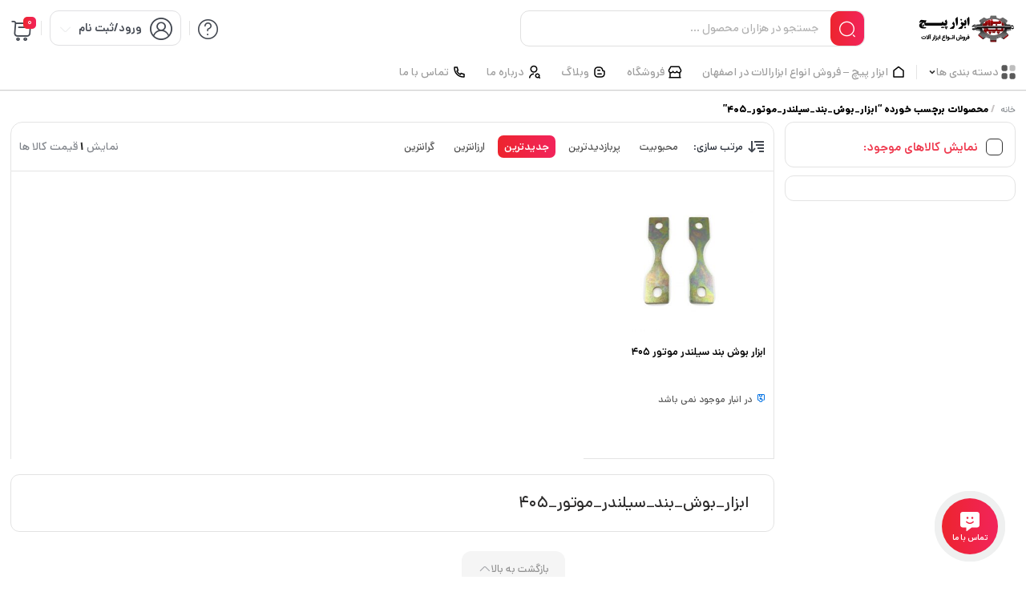

--- FILE ---
content_type: text/html; charset=UTF-8
request_url: https://abzarpich.ir/product-tag/%D8%A7%D8%A8%D8%B2%D8%A7%D8%B1_%D8%A8%D9%88%D8%B4_%D8%A8%D9%86%D8%AF_%D8%B3%DB%8C%D9%84%D9%86%D8%AF%D8%B1_%D9%85%D9%88%D8%AA%D9%88%D8%B1_405/
body_size: 29471
content:
<!DOCTYPE html>
<html dir="rtl" lang="fa-IR">

  <head>

    <meta charset="UTF-8">
    <meta name="viewport" content="width=device-width,initial-scale=1,maximum-scale=1,user-scalable=no"/>

    <meta name="theme-color" content="#ef394e">
    <meta name="fontiran.com:license" content="B3L8B">

        <link rel="pingback" href="https://abzarpich.ir/xmlrpc.php" />
    
          <title>بایگانی‌های ابزار_بوش_بند_سیلندر_موتور_405 - ابزار پیچ | فروش انواع ابزارالات در اصفهان</title>
    
    <meta name='robots' content='index, follow, max-image-preview:large, max-snippet:-1, max-video-preview:-1' />

     <link rel="shortcut icon" href="https://abzarpich.ir/wp-content/uploads/2024/07/logo-abzar-2-removebg-preview.png" >
   <link rel="icon" href="https://abzarpich.ir/wp-content/uploads/2024/07/logo-abzar-2-removebg-preview.png">
  




	
	<!-- This site is optimized with the Yoast SEO plugin v23.9 - https://yoast.com/wordpress/plugins/seo/ -->
	<link rel="canonical" href="https://abzarpich.ir/product-tag/ابزار_بوش_بند_سیلندر_موتور_405/" />
	<meta property="og:locale" content="fa_IR" />
	<meta property="og:type" content="article" />
	<meta property="og:title" content="بایگانی‌های ابزار_بوش_بند_سیلندر_موتور_405 - ابزار پیچ | فروش انواع ابزارالات در اصفهان" />
	<meta property="og:url" content="https://abzarpich.ir/product-tag/ابزار_بوش_بند_سیلندر_موتور_405/" />
	<meta property="og:site_name" content="ابزار پیچ | فروش انواع ابزارالات در اصفهان" />
	<meta name="twitter:card" content="summary_large_image" />
	<script type="application/ld+json" class="yoast-schema-graph">{"@context":"https://schema.org","@graph":[{"@type":"CollectionPage","@id":"https://abzarpich.ir/product-tag/%d8%a7%d8%a8%d8%b2%d8%a7%d8%b1_%d8%a8%d9%88%d8%b4_%d8%a8%d9%86%d8%af_%d8%b3%db%8c%d9%84%d9%86%d8%af%d8%b1_%d9%85%d9%88%d8%aa%d9%88%d8%b1_405/","url":"https://abzarpich.ir/product-tag/%d8%a7%d8%a8%d8%b2%d8%a7%d8%b1_%d8%a8%d9%88%d8%b4_%d8%a8%d9%86%d8%af_%d8%b3%db%8c%d9%84%d9%86%d8%af%d8%b1_%d9%85%d9%88%d8%aa%d9%88%d8%b1_405/","name":"بایگانی‌های ابزار_بوش_بند_سیلندر_موتور_405 - ابزار پیچ | فروش انواع ابزارالات در اصفهان","isPartOf":{"@id":"https://abzarpich.ir/#website"},"primaryImageOfPage":{"@id":"https://abzarpich.ir/product-tag/%d8%a7%d8%a8%d8%b2%d8%a7%d8%b1_%d8%a8%d9%88%d8%b4_%d8%a8%d9%86%d8%af_%d8%b3%db%8c%d9%84%d9%86%d8%af%d8%b1_%d9%85%d9%88%d8%aa%d9%88%d8%b1_405/#primaryimage"},"image":{"@id":"https://abzarpich.ir/product-tag/%d8%a7%d8%a8%d8%b2%d8%a7%d8%b1_%d8%a8%d9%88%d8%b4_%d8%a8%d9%86%d8%af_%d8%b3%db%8c%d9%84%d9%86%d8%af%d8%b1_%d9%85%d9%88%d8%aa%d9%88%d8%b1_405/#primaryimage"},"thumbnailUrl":"https://abzarpich.ir/wp-content/uploads/2024/07/ابزار_بوش_بند_پژو-scaled-1.jpg","breadcrumb":{"@id":"https://abzarpich.ir/product-tag/%d8%a7%d8%a8%d8%b2%d8%a7%d8%b1_%d8%a8%d9%88%d8%b4_%d8%a8%d9%86%d8%af_%d8%b3%db%8c%d9%84%d9%86%d8%af%d8%b1_%d9%85%d9%88%d8%aa%d9%88%d8%b1_405/#breadcrumb"},"inLanguage":"fa-IR"},{"@type":"ImageObject","inLanguage":"fa-IR","@id":"https://abzarpich.ir/product-tag/%d8%a7%d8%a8%d8%b2%d8%a7%d8%b1_%d8%a8%d9%88%d8%b4_%d8%a8%d9%86%d8%af_%d8%b3%db%8c%d9%84%d9%86%d8%af%d8%b1_%d9%85%d9%88%d8%aa%d9%88%d8%b1_405/#primaryimage","url":"https://abzarpich.ir/wp-content/uploads/2024/07/ابزار_بوش_بند_پژو-scaled-1.jpg","contentUrl":"https://abzarpich.ir/wp-content/uploads/2024/07/ابزار_بوش_بند_پژو-scaled-1.jpg","width":1920,"height":2560},{"@type":"BreadcrumbList","@id":"https://abzarpich.ir/product-tag/%d8%a7%d8%a8%d8%b2%d8%a7%d8%b1_%d8%a8%d9%88%d8%b4_%d8%a8%d9%86%d8%af_%d8%b3%db%8c%d9%84%d9%86%d8%af%d8%b1_%d9%85%d9%88%d8%aa%d9%88%d8%b1_405/#breadcrumb","itemListElement":[{"@type":"ListItem","position":1,"name":"خانه","item":"https://abzarpich.ir/"},{"@type":"ListItem","position":2,"name":"ابزار_بوش_بند_سیلندر_موتور_405"}]},{"@type":"WebSite","@id":"https://abzarpich.ir/#website","url":"https://abzarpich.ir/","name":"ابزار پیچ | فروش انواع ابزارالات در اصفهان","description":"ابزار پیچ بزرگترین فروشگاه اینترنتی ابزار با ارائه بهترین قیمت ابزار یراق، خرید ابزار را به همراه مشاوره تخصصی و ارسال رایگان برای شما آسان نموده است.","potentialAction":[{"@type":"SearchAction","target":{"@type":"EntryPoint","urlTemplate":"https://abzarpich.ir/?s={search_term_string}"},"query-input":{"@type":"PropertyValueSpecification","valueRequired":true,"valueName":"search_term_string"}}],"inLanguage":"fa-IR"}]}</script>
	<!-- / Yoast SEO plugin. -->


<link rel="alternate" type="application/rss+xml" title="خوراک ابزار پیچ | فروش انواع ابزارالات در اصفهان &raquo; ابزار_بوش_بند_سیلندر_موتور_405 برچسب" href="https://abzarpich.ir/product-tag/%d8%a7%d8%a8%d8%b2%d8%a7%d8%b1_%d8%a8%d9%88%d8%b4_%d8%a8%d9%86%d8%af_%d8%b3%db%8c%d9%84%d9%86%d8%af%d8%b1_%d9%85%d9%88%d8%aa%d9%88%d8%b1_405/feed/" />

 
  <script type="text/javascript" id="prkjsload-js-settings">
  var wpjsloadbymdz_url = 'https://abzarpich.ir';
  var wpjsloadbymdz_active = '0';
  var wpjsloadbymdz_doonscroll = '0';
  var wpjsloadbymdz_loding_line = '0';
  var wpjsloadbymdz_loding_logo = '0';
  var wpjsloadbymdz_loaderclass = '';
  var wpjsloadbymdz_loadereff = '0';
  var wpjsloadbymdz_onexts = '0';
  var wpjsloadbymdz_exc_class = '';
  var wpjsloadbymdz_exc_attrs = '';
  var wpjsloadbymdz_exc_parclass = '';
  var wpjsloadbymdz_exc_parattr = '';
  var wpjsloadbymdz_cache = '0';
  var wpjsloadbymdz_cachetime = '30';
  var wpjsloadbymdz_exc_cachepages = '';
  var wpjsloadbymdz_cache_uesrs = '0';
  var wpjsloadbymdz_doncache_q = '0';
  var wpjsloadbymdz_cache_remover = '0';
  var wpjsloadbymdz_user_isin = '1';
  var wpjsloadbymdz_ajaxcache = '0';
  </script>


<script src="https://abzarpich.ir/wp-content/themes/parskala/assets/js/jquery.timezz.js"></script>



          <link rel="stylesheet" href="https://abzarpich.ir/wp-content/themes/parskala/fonts/dana/dana-config.css" type="text/css">
    

  
<style id='wp-img-auto-sizes-contain-inline-css' type='text/css'>
img:is([sizes=auto i],[sizes^="auto," i]){contain-intrinsic-size:3000px 1500px}
/*# sourceURL=wp-img-auto-sizes-contain-inline-css */
</style>
<link rel='stylesheet' id='general-css-css' href='https://abzarpich.ir/wp-content/themes/parskala/assets/css/general.css?ver=3.6.5' type='text/css' media='all' />
<link rel='stylesheet' id='menu-css-css' href='https://abzarpich.ir/wp-content/themes/parskala/assets/css/prk-menu.css?ver=3.6.5' type='text/css' media='all' />
<link rel='stylesheet' id='account-header-css' href='https://abzarpich.ir/wp-content/themes/parskala/assets/css/prk-account-header.css?ver=3.6.5' type='text/css' media='all' />
<link rel='stylesheet' id='mobit-footer-css' href='https://abzarpich.ir/wp-content/themes/parskala/assets/css/mobit-footer.css?ver=3.6.5' type='text/css' media='all' />
<link rel='stylesheet' id='prk-style-css' href='https://abzarpich.ir/wp-content/themes/parskala/assets/css/1.parskala.css?ver=3.6.5' type='text/css' media='all' />
<link rel='stylesheet' id='style-css' href='https://abzarpich.ir/wp-content/themes/parskala/style.css?ver=6.9' type='text/css' media='all' />
<link rel='stylesheet' id='swiper-main-css' href='https://abzarpich.ir/wp-content/themes/parskala/assets/css/lunches/swiper.css?ver=3.6.5' type='text/css' media='all' />
<link rel='stylesheet' id='slider-swiper-css' href='https://abzarpich.ir/wp-content/themes/parskala/assets/css/lunches/swiper-slider.css?ver=3.6.5' type='text/css' media='all' />
<link rel='stylesheet' id='whishlist-css-css' href='https://abzarpich.ir/wp-content/themes/parskala/assets/css/lunches/whishlist.css?ver=3.6.5' type='text/css' media='all' />
<link rel='stylesheet' id='dokan-css-css' href='https://abzarpich.ir/wp-content/themes/parskala/assets/css/lunches/prk-dokan.css?ver=3.6.5' type='text/css' media='all' />
<link rel='stylesheet' id='modals-css-css' href='https://abzarpich.ir/wp-content/themes/parskala/assets/css/lunches/modal.css?ver=3.6.5' type='text/css' media='all' />
<link rel='stylesheet' id='banners-css-css' href='https://abzarpich.ir/wp-content/themes/parskala/assets/css/lunches/prk-banners.css?ver=3.6.5' type='text/css' media='all' />
<link rel='stylesheet' id='items-css' href='https://abzarpich.ir/wp-content/themes/parskala/assets/css/carousels/owl.carousel-items.css?ver=3.6.5' type='text/css' media='all' />
<link rel='stylesheet' id='off-slider-css' href='https://abzarpich.ir/wp-content/themes/parskala/assets/css/carousels/owl.article-off.css?ver=3.6.5' type='text/css' media='all' />
<link rel='stylesheet' id='hanis-slider-css' href='https://abzarpich.ir/wp-content/themes/parskala/assets/css/carousels/owl.item-hanis.css?ver=3.6.5' type='text/css' media='all' />
<link rel='stylesheet' id='slider-main-css' href='https://abzarpich.ir/wp-content/themes/parskala/assets/css/carousels/owl.carousel.min.css?ver=3.6.5' type='text/css' media='all' />
<link rel='stylesheet' id='remixicon-css' href='https://abzarpich.ir/wp-content/themes/parskala/assets/fonts/ri-fonts/remixicon.css?ver=6.9' type='text/css' media='all' />
<link rel='stylesheet' id='flaticon-css' href='https://abzarpich.ir/wp-content/themes/parskala/assets/fonts/font/flaticon.css?ver=6.9' type='text/css' media='all' />
<link rel='stylesheet' id='iconsax-css' href='https://abzarpich.ir/wp-content/themes/parskala/assets/fonts/parsfont/style.css?ver=6.9' type='text/css' media='all' />
<link rel='stylesheet' id='leaflet-css-css' href='https://abzarpich.ir/wp-content/themes/parskala/assets/css/leaflet.css?ver=4.3.3' type='text/css' media='all' />
<style id='wp-emoji-styles-inline-css' type='text/css'>

	img.wp-smiley, img.emoji {
		display: inline !important;
		border: none !important;
		box-shadow: none !important;
		height: 1em !important;
		width: 1em !important;
		margin: 0 0.07em !important;
		vertical-align: -0.1em !important;
		background: none !important;
		padding: 0 !important;
	}
/*# sourceURL=wp-emoji-styles-inline-css */
</style>
<link rel='stylesheet' id='wp-block-library-rtl-css' href='https://abzarpich.ir/wp-includes/css/dist/block-library/style-rtl.min.css?ver=6.9' type='text/css' media='all' />
<link rel='stylesheet' id='wc-blocks-style-rtl-css' href='https://abzarpich.ir/wp-content/plugins/woocommerce/assets/client/blocks/wc-blocks-rtl.css?ver=wc-9.4.4' type='text/css' media='all' />
<style id='global-styles-inline-css' type='text/css'>
:root{--wp--preset--aspect-ratio--square: 1;--wp--preset--aspect-ratio--4-3: 4/3;--wp--preset--aspect-ratio--3-4: 3/4;--wp--preset--aspect-ratio--3-2: 3/2;--wp--preset--aspect-ratio--2-3: 2/3;--wp--preset--aspect-ratio--16-9: 16/9;--wp--preset--aspect-ratio--9-16: 9/16;--wp--preset--color--black: #000000;--wp--preset--color--cyan-bluish-gray: #abb8c3;--wp--preset--color--white: #ffffff;--wp--preset--color--pale-pink: #f78da7;--wp--preset--color--vivid-red: #cf2e2e;--wp--preset--color--luminous-vivid-orange: #ff6900;--wp--preset--color--luminous-vivid-amber: #fcb900;--wp--preset--color--light-green-cyan: #7bdcb5;--wp--preset--color--vivid-green-cyan: #00d084;--wp--preset--color--pale-cyan-blue: #8ed1fc;--wp--preset--color--vivid-cyan-blue: #0693e3;--wp--preset--color--vivid-purple: #9b51e0;--wp--preset--gradient--vivid-cyan-blue-to-vivid-purple: linear-gradient(135deg,rgb(6,147,227) 0%,rgb(155,81,224) 100%);--wp--preset--gradient--light-green-cyan-to-vivid-green-cyan: linear-gradient(135deg,rgb(122,220,180) 0%,rgb(0,208,130) 100%);--wp--preset--gradient--luminous-vivid-amber-to-luminous-vivid-orange: linear-gradient(135deg,rgb(252,185,0) 0%,rgb(255,105,0) 100%);--wp--preset--gradient--luminous-vivid-orange-to-vivid-red: linear-gradient(135deg,rgb(255,105,0) 0%,rgb(207,46,46) 100%);--wp--preset--gradient--very-light-gray-to-cyan-bluish-gray: linear-gradient(135deg,rgb(238,238,238) 0%,rgb(169,184,195) 100%);--wp--preset--gradient--cool-to-warm-spectrum: linear-gradient(135deg,rgb(74,234,220) 0%,rgb(151,120,209) 20%,rgb(207,42,186) 40%,rgb(238,44,130) 60%,rgb(251,105,98) 80%,rgb(254,248,76) 100%);--wp--preset--gradient--blush-light-purple: linear-gradient(135deg,rgb(255,206,236) 0%,rgb(152,150,240) 100%);--wp--preset--gradient--blush-bordeaux: linear-gradient(135deg,rgb(254,205,165) 0%,rgb(254,45,45) 50%,rgb(107,0,62) 100%);--wp--preset--gradient--luminous-dusk: linear-gradient(135deg,rgb(255,203,112) 0%,rgb(199,81,192) 50%,rgb(65,88,208) 100%);--wp--preset--gradient--pale-ocean: linear-gradient(135deg,rgb(255,245,203) 0%,rgb(182,227,212) 50%,rgb(51,167,181) 100%);--wp--preset--gradient--electric-grass: linear-gradient(135deg,rgb(202,248,128) 0%,rgb(113,206,126) 100%);--wp--preset--gradient--midnight: linear-gradient(135deg,rgb(2,3,129) 0%,rgb(40,116,252) 100%);--wp--preset--font-size--small: 13px;--wp--preset--font-size--medium: 20px;--wp--preset--font-size--large: 36px;--wp--preset--font-size--x-large: 42px;--wp--preset--font-family--inter: "Inter", sans-serif;--wp--preset--font-family--cardo: Cardo;--wp--preset--spacing--20: 0.44rem;--wp--preset--spacing--30: 0.67rem;--wp--preset--spacing--40: 1rem;--wp--preset--spacing--50: 1.5rem;--wp--preset--spacing--60: 2.25rem;--wp--preset--spacing--70: 3.38rem;--wp--preset--spacing--80: 5.06rem;--wp--preset--shadow--natural: 6px 6px 9px rgba(0, 0, 0, 0.2);--wp--preset--shadow--deep: 12px 12px 50px rgba(0, 0, 0, 0.4);--wp--preset--shadow--sharp: 6px 6px 0px rgba(0, 0, 0, 0.2);--wp--preset--shadow--outlined: 6px 6px 0px -3px rgb(255, 255, 255), 6px 6px rgb(0, 0, 0);--wp--preset--shadow--crisp: 6px 6px 0px rgb(0, 0, 0);}:where(.is-layout-flex){gap: 0.5em;}:where(.is-layout-grid){gap: 0.5em;}body .is-layout-flex{display: flex;}.is-layout-flex{flex-wrap: wrap;align-items: center;}.is-layout-flex > :is(*, div){margin: 0;}body .is-layout-grid{display: grid;}.is-layout-grid > :is(*, div){margin: 0;}:where(.wp-block-columns.is-layout-flex){gap: 2em;}:where(.wp-block-columns.is-layout-grid){gap: 2em;}:where(.wp-block-post-template.is-layout-flex){gap: 1.25em;}:where(.wp-block-post-template.is-layout-grid){gap: 1.25em;}.has-black-color{color: var(--wp--preset--color--black) !important;}.has-cyan-bluish-gray-color{color: var(--wp--preset--color--cyan-bluish-gray) !important;}.has-white-color{color: var(--wp--preset--color--white) !important;}.has-pale-pink-color{color: var(--wp--preset--color--pale-pink) !important;}.has-vivid-red-color{color: var(--wp--preset--color--vivid-red) !important;}.has-luminous-vivid-orange-color{color: var(--wp--preset--color--luminous-vivid-orange) !important;}.has-luminous-vivid-amber-color{color: var(--wp--preset--color--luminous-vivid-amber) !important;}.has-light-green-cyan-color{color: var(--wp--preset--color--light-green-cyan) !important;}.has-vivid-green-cyan-color{color: var(--wp--preset--color--vivid-green-cyan) !important;}.has-pale-cyan-blue-color{color: var(--wp--preset--color--pale-cyan-blue) !important;}.has-vivid-cyan-blue-color{color: var(--wp--preset--color--vivid-cyan-blue) !important;}.has-vivid-purple-color{color: var(--wp--preset--color--vivid-purple) !important;}.has-black-background-color{background-color: var(--wp--preset--color--black) !important;}.has-cyan-bluish-gray-background-color{background-color: var(--wp--preset--color--cyan-bluish-gray) !important;}.has-white-background-color{background-color: var(--wp--preset--color--white) !important;}.has-pale-pink-background-color{background-color: var(--wp--preset--color--pale-pink) !important;}.has-vivid-red-background-color{background-color: var(--wp--preset--color--vivid-red) !important;}.has-luminous-vivid-orange-background-color{background-color: var(--wp--preset--color--luminous-vivid-orange) !important;}.has-luminous-vivid-amber-background-color{background-color: var(--wp--preset--color--luminous-vivid-amber) !important;}.has-light-green-cyan-background-color{background-color: var(--wp--preset--color--light-green-cyan) !important;}.has-vivid-green-cyan-background-color{background-color: var(--wp--preset--color--vivid-green-cyan) !important;}.has-pale-cyan-blue-background-color{background-color: var(--wp--preset--color--pale-cyan-blue) !important;}.has-vivid-cyan-blue-background-color{background-color: var(--wp--preset--color--vivid-cyan-blue) !important;}.has-vivid-purple-background-color{background-color: var(--wp--preset--color--vivid-purple) !important;}.has-black-border-color{border-color: var(--wp--preset--color--black) !important;}.has-cyan-bluish-gray-border-color{border-color: var(--wp--preset--color--cyan-bluish-gray) !important;}.has-white-border-color{border-color: var(--wp--preset--color--white) !important;}.has-pale-pink-border-color{border-color: var(--wp--preset--color--pale-pink) !important;}.has-vivid-red-border-color{border-color: var(--wp--preset--color--vivid-red) !important;}.has-luminous-vivid-orange-border-color{border-color: var(--wp--preset--color--luminous-vivid-orange) !important;}.has-luminous-vivid-amber-border-color{border-color: var(--wp--preset--color--luminous-vivid-amber) !important;}.has-light-green-cyan-border-color{border-color: var(--wp--preset--color--light-green-cyan) !important;}.has-vivid-green-cyan-border-color{border-color: var(--wp--preset--color--vivid-green-cyan) !important;}.has-pale-cyan-blue-border-color{border-color: var(--wp--preset--color--pale-cyan-blue) !important;}.has-vivid-cyan-blue-border-color{border-color: var(--wp--preset--color--vivid-cyan-blue) !important;}.has-vivid-purple-border-color{border-color: var(--wp--preset--color--vivid-purple) !important;}.has-vivid-cyan-blue-to-vivid-purple-gradient-background{background: var(--wp--preset--gradient--vivid-cyan-blue-to-vivid-purple) !important;}.has-light-green-cyan-to-vivid-green-cyan-gradient-background{background: var(--wp--preset--gradient--light-green-cyan-to-vivid-green-cyan) !important;}.has-luminous-vivid-amber-to-luminous-vivid-orange-gradient-background{background: var(--wp--preset--gradient--luminous-vivid-amber-to-luminous-vivid-orange) !important;}.has-luminous-vivid-orange-to-vivid-red-gradient-background{background: var(--wp--preset--gradient--luminous-vivid-orange-to-vivid-red) !important;}.has-very-light-gray-to-cyan-bluish-gray-gradient-background{background: var(--wp--preset--gradient--very-light-gray-to-cyan-bluish-gray) !important;}.has-cool-to-warm-spectrum-gradient-background{background: var(--wp--preset--gradient--cool-to-warm-spectrum) !important;}.has-blush-light-purple-gradient-background{background: var(--wp--preset--gradient--blush-light-purple) !important;}.has-blush-bordeaux-gradient-background{background: var(--wp--preset--gradient--blush-bordeaux) !important;}.has-luminous-dusk-gradient-background{background: var(--wp--preset--gradient--luminous-dusk) !important;}.has-pale-ocean-gradient-background{background: var(--wp--preset--gradient--pale-ocean) !important;}.has-electric-grass-gradient-background{background: var(--wp--preset--gradient--electric-grass) !important;}.has-midnight-gradient-background{background: var(--wp--preset--gradient--midnight) !important;}.has-small-font-size{font-size: var(--wp--preset--font-size--small) !important;}.has-medium-font-size{font-size: var(--wp--preset--font-size--medium) !important;}.has-large-font-size{font-size: var(--wp--preset--font-size--large) !important;}.has-x-large-font-size{font-size: var(--wp--preset--font-size--x-large) !important;}
/*# sourceURL=global-styles-inline-css */
</style>

<style id='classic-theme-styles-inline-css' type='text/css'>
/*! This file is auto-generated */
.wp-block-button__link{color:#fff;background-color:#32373c;border-radius:9999px;box-shadow:none;text-decoration:none;padding:calc(.667em + 2px) calc(1.333em + 2px);font-size:1.125em}.wp-block-file__button{background:#32373c;color:#fff;text-decoration:none}
/*# sourceURL=/wp-includes/css/classic-themes.min.css */
</style>
<link rel='stylesheet' id='woocommerce-layout-rtl-css' href='https://abzarpich.ir/wp-content/plugins/woocommerce/assets/css/woocommerce-layout-rtl.css?ver=9.4.4' type='text/css' media='all' />
<link rel='stylesheet' id='woocommerce-smallscreen-rtl-css' href='https://abzarpich.ir/wp-content/plugins/woocommerce/assets/css/woocommerce-smallscreen-rtl.css?ver=9.4.4' type='text/css' media='only screen and (max-width: 768px)' />
<link rel='stylesheet' id='woocommerce-general-rtl-css' href='https://abzarpich.ir/wp-content/plugins/woocommerce/assets/css/woocommerce-rtl.css?ver=9.4.4' type='text/css' media='all' />
<style id='woocommerce-inline-inline-css' type='text/css'>
.woocommerce form .form-row .required { visibility: visible; }
/*# sourceURL=woocommerce-inline-inline-css */
</style>
<link rel='stylesheet' id='prk.sizeguide.css-css' href='https://abzarpich.ir/wp-content/themes/parskala/inc/prk-size-guide/assets/css/prk.sizeguide.css?ver=6.9' type='text/css' media='all' />
<link rel='stylesheet' id='prk.sizeguide.style.css-css' href='https://abzarpich.ir/wp-content/themes/parskala/inc/prk-size-guide/assets/css/prk.sizeguide.style1.css?ver=6.9' type='text/css' media='all' />
<link rel='stylesheet' id='magnific.popup.css-css' href='https://abzarpich.ir/wp-content/themes/parskala/inc/prk-size-guide/assets/css/magnific.popup.css?ver=6.9' type='text/css' media='all' />
<link rel='stylesheet' id='prk.sizeguide.icon.css-css' href='https://abzarpich.ir/wp-content/themes/parskala/inc/prk-size-guide/assets/css/prk.sizeguide.icon.css?ver=6.9' type='text/css' media='all' />
<link rel='stylesheet' id='prk.sizeguide.fontawesome.css-css' href='https://abzarpich.ir/wp-content/themes/parskala/inc/prk-size-guide/assets/css/font-awesome.min.css?ver=6.9' type='text/css' media='all' />
<link rel='stylesheet' id='prk.sizeguide.fontawesome.iconfield.css-css' href='https://abzarpich.ir/wp-content/themes/parskala/inc/prk-size-guide/assets/css/fa-icon-field.css?ver=6.9' type='text/css' media='all' />
<link rel='stylesheet' id='fa5-css' href='https://abzarpich.ir/wp-content/themes/parskala/assets/fonts/font/flaticon.css?ver=5.13.0' type='text/css' media='all' />
<link rel='stylesheet' id='fa5-v4-shims-css' href='https://abzarpich.ir/wp-content/themes/parskala/assets/fonts/ri-fonts/remixicon.css?ver=5.13.0' type='text/css' media='all' />
<link rel='stylesheet' id='parskala-dynamic-style-css' href='https://abzarpich.ir/wp-content/themes/parskala/assets/css/dynamic-style.css?ver=1769501532' type='text/css' media='all' />
<link rel='stylesheet' id='thwvsf-public-style-css' href='https://abzarpich.ir/wp-content/themes/parskala/woocommerce/product-variation-swatches-for-woocommerce/public/assets/css/thwvsf-public.css?ver=6.9' type='text/css' media='all' />
<link rel='stylesheet' id='select2-css' href='https://abzarpich.ir/wp-content/plugins/woocommerce/assets/css/select2.css?ver=9.4.4' type='text/css' media='all' />
<link rel='stylesheet' id='cbwct-tracker-style-css' href='https://abzarpich.ir/wp-content/themes/parskala/inc/order-track/css/style.css?ver=6.9' type='text/css' media='all' />
<link rel='stylesheet' id='wcqv_remodal_default_css-css' href='https://abzarpich.ir/wp-content/themes/parskala/inc/woo-quick-view/css/style.css?ver=6.9' type='text/css' media='all' />
<link rel='stylesheet' id='woocommerce-group-attributes-public-css' href='https://abzarpich.ir/wp-content/themes/parskala/inc/woocommerce-group-attributes/public/css/woocommerce-group-attributes-public.css?ver=6.9' type='text/css' media='all' />
<link rel='stylesheet' id='woocommerce-group-attributes-custom-css' href='https://abzarpich.ir/wp-content/themes/parskala/inc/woocommerce-group-attributes/public/css/woocommerce-group-attributes-custom.css?ver=6.9' type='text/css' media='all' />
<link rel='stylesheet' id='prk-mini-cart-link-css' href='https://abzarpich.ir/wp-content/themes/parskala/assets/css/mini-cart-link.css?ver=3.6.5' type='text/css' media='all' />

	<script type="text/template" id="tmpl-variation-template">
	    	       <div class="woocommerce-variation-availability">{{{ data.variation.availability_html }}}</div>
				<div class="woocommerce-variation-price">{{{ data.variation.price_html }}}</div>
		<div class="woocommerce-variation-description">{{{ data.variation.variation_description }}}</div>
		

	</script>



<script type="text/template" id="tmpl-unavailable-variation-template">
	<p>با عرض پوزش، این محصول در دسترس نیست. خواهشمندیمً ترکیب دیگری را انتخاب کنید.</p>
</script>
<script type="text/javascript" src="https://abzarpich.ir/wp-includes/js/jquery/jquery.min.js?ver=3.7.1" id="jquery-core-js"></script>
<script type="text/javascript" src="https://abzarpich.ir/wp-includes/js/jquery/jquery-migrate.min.js?ver=3.4.1" id="jquery-migrate-js"></script>
<script type="text/javascript" id="stock_notify-js-extra">
/* <![CDATA[ */
var myAjax = {"ajaxurl":"https://abzarpich.ir/wp-admin/admin-ajax.php"};
//# sourceURL=stock_notify-js-extra
/* ]]> */
</script>
<script type="text/javascript" src="https://abzarpich.ir/wp-content/themes/parskala/inc/PRKSMSApp/includes/templates/assets/js/stock_notify.js?ver=6.9" id="stock_notify-js"></script>
<script type="text/javascript" id="prk_sms_script_front-js-extra">
/* <![CDATA[ */
var myAjax = {"ajaxurl":"https://abzarpich.ir/wp-admin/admin-ajax.php"};
//# sourceURL=prk_sms_script_front-js-extra
/* ]]> */
</script>
<script type="text/javascript" src="https://abzarpich.ir/wp-content/themes/parskala/inc/PRKSMSApp/includes/templates/assets/js/customprkscript.front.js?ver=6.9" id="prk_sms_script_front-js"></script>
<script type="text/javascript" src="https://abzarpich.ir/wp-content/themes/parskala/inc/auth/assets/js/prk_auth.js?ver=6.9" id="auth_script-js"></script>
<script type="text/javascript" src="https://abzarpich.ir/wp-content/themes/parskala/assets/js/popper.min.js?ver=1" id="popper-min-js"></script>
<script type="text/javascript" src="https://abzarpich.ir/wp-content/themes/parskala/assets/js/tippy.tippy-bundle.js?ver=1" id="tippy-min-js"></script>
<script type="text/javascript" src="https://abzarpich.ir/wp-content/themes/parskala/assets/js/sweet.min.js?ver=1" id="sweet-min-js"></script>
<script type="text/javascript" src="https://abzarpich.ir/wp-content/themes/parskala/assets/js/leaflet.js?ver=3.6.5" id="leaflet-js"></script>
<script type="text/javascript" src="https://abzarpich.ir/wp-content/themes/parskala/assets/js/checkout.js?ver=3.6.5" id="checkout-js"></script>
<script type="text/javascript" src="https://abzarpich.ir/wp-content/plugins/woocommerce/assets/js/jquery-blockui/jquery.blockUI.min.js?ver=2.7.0-wc.9.4.4" id="jquery-blockui-js" data-wp-strategy="defer"></script>
<script type="text/javascript" id="wc-add-to-cart-js-extra">
/* <![CDATA[ */
var wc_add_to_cart_params = {"ajax_url":"/wp-admin/admin-ajax.php","wc_ajax_url":"/?wc-ajax=%%endpoint%%","i18n_view_cart":"\u0645\u0634\u0627\u0647\u062f\u0647 \u0633\u0628\u062f \u062e\u0631\u06cc\u062f","cart_url":"https://abzarpich.ir/cart/","is_cart":"","cart_redirect_after_add":"no"};
//# sourceURL=wc-add-to-cart-js-extra
/* ]]> */
</script>
<script type="text/javascript" src="https://abzarpich.ir/wp-content/plugins/woocommerce/assets/js/frontend/add-to-cart.min.js?ver=9.4.4" id="wc-add-to-cart-js" defer="defer" data-wp-strategy="defer"></script>
<script type="text/javascript" src="https://abzarpich.ir/wp-content/plugins/woocommerce/assets/js/js-cookie/js.cookie.min.js?ver=2.1.4-wc.9.4.4" id="js-cookie-js" defer="defer" data-wp-strategy="defer"></script>
<script type="text/javascript" id="woocommerce-js-extra">
/* <![CDATA[ */
var woocommerce_params = {"ajax_url":"/wp-admin/admin-ajax.php","wc_ajax_url":"/?wc-ajax=%%endpoint%%"};
//# sourceURL=woocommerce-js-extra
/* ]]> */
</script>
<script type="text/javascript" src="https://abzarpich.ir/wp-content/plugins/woocommerce/assets/js/frontend/woocommerce.min.js?ver=9.4.4" id="woocommerce-js" defer="defer" data-wp-strategy="defer"></script>
<script type="text/javascript" src="https://abzarpich.ir/wp-content/themes/parskala/inc/prk-size-guide/assets/js/magnific.popup.js?ver=6.9" id="magnific.popup.js-js"></script>
<script type="text/javascript" src="https://abzarpich.ir/wp-content/themes/parskala/inc/prk-size-guide/assets/js/prk.sg.front.js?ver=6.9" id="prk.sg.front.js-js"></script>
<script type="text/javascript" src="https://abzarpich.ir/wp-includes/js/underscore.min.js?ver=1.13.7" id="underscore-js"></script>
<script type="text/javascript" id="wp-util-js-extra">
/* <![CDATA[ */
var _wpUtilSettings = {"ajax":{"url":"/wp-admin/admin-ajax.php"}};
//# sourceURL=wp-util-js-extra
/* ]]> */
</script>
<script type="text/javascript" src="https://abzarpich.ir/wp-includes/js/wp-util.min.js?ver=6.9" id="wp-util-js"></script>
<script type="text/javascript" src="https://abzarpich.ir/wp-content/plugins/woocommerce/assets/js/selectWoo/selectWoo.full.min.js?ver=1.0.9-wc.9.4.4" id="selectWoo-js" defer="defer" data-wp-strategy="defer"></script>
<script type="text/javascript" src="https://abzarpich.ir/wp-content/themes/parskala/inc/woocommerce-group-attributes/public/js/woocommerce-group-attributes-public.js?ver=6.9" id="woocommerce-group-attributes-public-js"></script>
<link rel="https://api.w.org/" href="https://abzarpich.ir/wp-json/" /><link rel="alternate" title="JSON" type="application/json" href="https://abzarpich.ir/wp-json/wp/v2/product_tag/124" /><link rel="EditURI" type="application/rsd+xml" title="RSD" href="https://abzarpich.ir/xmlrpc.php?rsd" />
<meta name="generator" content="WordPress 6.9" />
<meta name="generator" content="WooCommerce 9.4.4" />
<!-- Analytics by WP Statistics - https://wp-statistics.com -->

<style media="screen" id="style_prk">

.prk-main-post-item .prk-post-item:hover {
  background: linear-gradient(white, #fff) padding-box, linear-gradient(180deg, #EF394E 0, #fff 100%) border-box;

}

#nprogress .spinner{
  border-top-color: #EF394E}
.prk-static-sidebar #mini-cart-apply_coupon,.prk-static-sidebar .btn-mini-cart .woocommerce-mini-cart__buttons a.checkout,
.prk-static-sidebar .shipping-calculator-form button.button,
.slider-home-three-wrapper .swiper-pagination-bullet-active,
.prk-static-sidebar .ext-nodes-wrap #mini-cart-save_note{
  background-color: #EF394E !important;
}
   .top-nav div.call-to-admin-prk{
      left: 10px;
}

body header.header.header_2 .menus .top-nav.link_promot_box {
    align-items: center;
    background: rgba(249,249,249,1);
    border-radius: 11px;
    padding: 0 13px;
}

body .titles-pro::after {
    top: calc(100% + 13px);
}
.top-nav div.call-to-admin-prk {
    left: -126px;
}
         body #loader{
      position: fixed;
      top: 0;
      left: 0;
      height: 100%;
      width: 100%;
      display: flex;
      align-items: center;
      justify-content: center;
      padding-top: 100px;
      z-index: 99999999
    }
    /* preloader prk */

    .prk-preload-wrap {
        display: flex;
        flex-direction: column;
        align-items: center;
    }
    #prk-preload-logo {
        margin-bottom: 20px;
    }

                div#prk-preload-gif>div {
                    display: flex!important;
                    justify-content: center;
                }
                #prk-preload-logo img {
                    width: 250px;
                    height: auto;
                }

                #prk-preload-gif img {
                    width: 250px;
                }

                #prk-preload-logo {
                    margin-bottom: 20px;
                }

                .prk-preload-wrap {
                    display: flex;
                    flex-direction: column;
                    align-items: center;
                }

                .lds-ring, .lds-ring div {
                    box-sizing: border-box;
                }

                .lds-ring {
                    display: flex;
                    justify-content: center;
                    position: relative;
                    width: 80px;
                    height: 80px;
                }

                .lds-ring div {
                    box-sizing: border-box;
                    display: block;
                    position: absolute;
                    width: 50px;
                    height: 50px;
                    margin: 5px;
                    border: 5px solid #000;
                    border-radius: 50%;
                    margin-top: 10px;
                    animation: lds-ring 1.2s cubic-bezier(0.5, 0, 0.5, 1) infinite;
                    border-color: #d7d7d7 transparent transparent transparent;
                }

                .lds-ring div:nth-child(1) {
                    animation-delay: -0.45s;
                }

                .lds-ring div:nth-child(2) {
                    animation-delay: -0.3s;
                }

                .lds-ring div:nth-child(3) {
                    animation-delay: -0.15s;
                }

                @keyframes lds-ring {
                    0% {
                        transform: rotate(0deg);
                    }

                    100% {
                        transform: rotate(360deg);
                    }
                }

    .lds-ring.2{

    }



      body.loaded #loader{
    background: #efefef  }
    body #loader{
      background: #efefef    }
    .sec_progress_wrapper .sec_progress_bar{
    background-color: #EF394E;
  }
  


  
    /*general_color*/
  .continer .date-send-order input[type="radio"]:checked:before{
    background: #0071e3 !important;
  }
  body .top-nav #bor-line{
    background: #EF394E;
  }
  .prk_mega_menu > li.mega_menu_tree_level.prk-side-tab > .prk-tab-menu-items > ul > li:hover, .prk_mega_menu > li.mega_menu_tree_level.prk-side-tab > .prk-tab-menu-items > ul > li.active{
    border-right:solid 3px  #EF394E;
  }
  body .prk_mega_menu > li.mega_menu_tree_level > ul > li > ul > li ul li:hover a,body .prk_mega_menu > li.clasic_menu > ul a:hover,body .prk_mega_menu > li.mega_menu_tree_level > ul > li > ul li a:hover,body .prk_mega_menu > li.megamenu_by_tree_level.prk-side-tab > .prk-tab-menu-items > ul > li:hover > a,body  .prk_mega_menu > li.megamenu_by_tree_level.prk-side-tab > .prk-tab-menu-items > ul > li.active > a{
    color: #EF394E;
  }
  .ask_top_page .form_search_faqpage .input_field:focus,.ask_top_page .form_search_faqpage .input_field:active{
    outline-color: #EF394E;
  }
  .prk_mega_menu > li.mega_menu_two_level > ul > li > ul li a:hover,.prk_mega_menu > li.mega_menu_tree_level.prk-side-tab > .prk-tab-menu-items > ul > li:hover > a, .prk_mega_menu > li.mega_menu_tree_level.prk-side-tab > .prk-tab-menu-items > ul > li.active > a,body .prk_mega_menu > li.mega_menu_tree_level > ul > li:hover > a,body  .prk_mega_menu > li.mega_menu_tree_level > ul > li.active > a{
    color: #EF394E;
    border-color: #EF394E;
  }
  body .prk_mega_menu > li.megamenu_by_tree_level.prk-side-tab > .prk-tab-menu-items > ul > li > ul > li > a::before,body .prk_mega_menu > li.mega_menu_tree_level > ul > li > a::before{
    background: #EF394E;
  }
  .prk_mega_menu > li.mega_menu_tree_level > ul > li > ul > li > a::before, .prk_mega_menu > li.mega_menu_tree_level.prk-side-tab > .prk-tab-menu-items > ul > li > ul > li > a::before, .prk_mega_menu > li.mega_menu_two_level > ul > li > a::before{
    background: #EF394E;
  }
  .icon-caret-left-blue::before {
    content: "";
    position: relative;
    top: 0;
    border-style: solid;
    border-width: 9px 0 0 8px;
    border-color: transparent transparent transparent #EF394E!important;
    transform: rotate(41deg);
    display: block;
}
  body .thwvsf-wrapper-ul .thwvsf-wrapper-item-li.attr_swatch_design_3.thwvsf-selected,body .thwvsf-wrapper-ul .thwvsf-wrapper-item-li.attr_swatch_design_3.thwvsf-selected:hover {
    -webkit-box-shadow: 0 0 0 2px #EF394E;
    box-shadow: 0 0 0 2px #EF394E;
    background: #EF394E!important;
    color: #fff !important;
  }

  .reviw-tabs .commnet-lister::before{
    border-color: transparent transparent transparent #EF394E!important;
  }
  /* .top-nav .sub-menu:nth-child(2) li:hover a {
    color:#EF394E  } */
  .informationproduct_title_tab::before {
    border-color: transparent transparent transparent #EF394E !important;
  }
  .spinner
  {
    border-top:4px solid #EF394E!important;
  }
  #top_products_table_compare li::after {
   border-color: transparent transparent #EF394E!important;
  }
  ::-webkit-scrollbar-thumb {
    background: #EF394E;
  }
  #top_products_table_compare{
    border-bottom: 2px solid #EF394E!important;
  }
  /*general_color2*/

  .title-information::before{
    border-color: transparent transparent transparent #00bfd6!important;
  }

  @keyframes pulse {
  		0% {
  				-moz-box-shadow: 0 0 0 0 ;
  				box-shadow: 0 0 0 0   	 }
  		70% {
  				-moz-box-shadow: 0 0 0 10px rgba(255, 0, 0, 0);
  				box-shadow: 0 0 0 10px rgba(255, 0, 0, 0)
  	 }
  		100% {
  				-moz-box-shadow: 0 0 0 0 rgba(255, 0, 0, 0);
  				box-shadow: 0 0 0 0 rgba(255, 0, 0, 0)
  	 }
  }
   body .widget.woocommerce.widget_layered_nav.woocommerce-widget-layered-nav ul.woocommerce-widget-layered-nav-list{
     display: none;
   }
  </style>
  
        <script type="text/javascript">

        function prk_ajax_load_product(){
        }

        </script>

    <script type="text/javascript"> var ajaxurl = "https://abzarpich.ir/wp-admin/admin-ajax.php"; </script>	<noscript><style>.woocommerce-product-gallery{ opacity: 1 !important; }</style></noscript>
	<meta name="generator" content="Elementor 3.25.9; features: additional_custom_breakpoints, e_optimized_control_loading; settings: css_print_method-external, google_font-disabled, font_display-swap">
			<style>
				.e-con.e-parent:nth-of-type(n+4):not(.e-lazyloaded):not(.e-no-lazyload),
				.e-con.e-parent:nth-of-type(n+4):not(.e-lazyloaded):not(.e-no-lazyload) * {
					background-image: none !important;
				}
				@media screen and (max-height: 1024px) {
					.e-con.e-parent:nth-of-type(n+3):not(.e-lazyloaded):not(.e-no-lazyload),
					.e-con.e-parent:nth-of-type(n+3):not(.e-lazyloaded):not(.e-no-lazyload) * {
						background-image: none !important;
					}
				}
				@media screen and (max-height: 640px) {
					.e-con.e-parent:nth-of-type(n+2):not(.e-lazyloaded):not(.e-no-lazyload),
					.e-con.e-parent:nth-of-type(n+2):not(.e-lazyloaded):not(.e-no-lazyload) * {
						background-image: none !important;
					}
				}
			</style>
			<style class='wp-fonts-local' type='text/css'>
@font-face{font-family:Inter;font-style:normal;font-weight:300 900;font-display:fallback;src:url('https://abzarpich.ir/wp-content/plugins/woocommerce/assets/fonts/Inter-VariableFont_slnt,wght.woff2') format('woff2');font-stretch:normal;}
@font-face{font-family:Cardo;font-style:normal;font-weight:400;font-display:fallback;src:url('https://abzarpich.ir/wp-content/plugins/woocommerce/assets/fonts/cardo_normal_400.woff2') format('woff2');}
</style>
<style type="text/css">body .continer{width:96%;}body .continer{max-width:1369px;}body.product-single .continer{max-width:1369px;}body #topbars .topbar-text p{font-family:"YekanBakh";font-weight:normal;}.top-nav .dropdown > li > a{font-family:"YekanBakh";font-weight:normal;}.foot-box p{font-family:"IRANSans"!important;font-weight:normal!important;}body .main-cont .conts p,body .main-cont .conts div,body .main-cont .conts{font-family:"YekanBakh"!important;font-weight:normal!important;}.col-product.style4 .right-product .owl-nav span:not(.disabled),.image-amazing-category a.button,.header-carter,.primary-bg,body .woocommerce-form-login button.digits_login_via_otp.woocommerce-Button,.widget.side-box-post .article-off .owl-dots .owl-dot.active,body .slider-right .owl-dots .active,.prk-sticky-add .go-to-add,.progress-area .progress-bar,.quick_add2cart,button.single_add_to_cart_button,button.back-to-product,.header-mobiter header,input.button,.search-section select#cat,body ul.product-box.prk-item-style2 li.product .prs,.prk-size-tab.tabs-form li.active,.notifyproduct a.stock_data,.product-tooltips li.carter-mobiler i em,.button_bodner,.select_delivery_time span,.prk-main-ratings-opitons .noUi-connect,.noUi-horizontal .noUi-handle,.content_ask_page .get_back_button,.woocommerce-pagination li.current,.woocommerce-pagination .page-numbers li .current, .misha_loadmore,.widget_woocommerce-widget-layered-nav_brand ul li.chosen a:before, .widget_woocommerce-widget-layered-on_stock ul li.chosen a:before, .widget_woocommerce-widget-layered-nav_cat ul li.chosen a:before, .woocommerce-widget-layered-nav ul li.chosen a:before, .widget_woocommerce-widget-layered-nav ul li.chosen a:before,.prK_orderby_mobile ul li.is-active::before,.prK_orderby_filtering ul li.is-active,.woocommerce-pagination ul li .page-numbers.sec_progress_wrapper .sec_progress_bar,.woocommerce .woocommerce-form-login .woocommerce-form-login__submit, .woocommerce-form-register__submit,body #NavMenu .item-navbar.mini_cart a .icon-navbar i::before,.wenderfol_archive,.price_slider_wrapper .price_slider_amount .button,.side-form-search button,.prk-shoppingcart-next-contain-links a .border_solid_cart,.error-404 span a,.prk_open_mini_cart,.call_box .call_button,body.ceckout_page .woocommerce-bacs-bank-details ul li.bic::before,body .woocommerce p.woocommerce-thankyou-order-received::before,.pay_submit_order form a,.pay_submit_order form .button,.pay_submit_order form input,body .prk_order_confirm ul.order_details li.method::before,input[type="radio"]:checked:before,input[type="checkbox"]:checked,body.ceckout_page div.place-order button#place_order,.prk-shoppingcart-next-contain-links a i,.prk-shoppingcart-next-contain-links a em,.payment_navigtions .checkout-headers ul li::after,.foot-dn-app .dn-box,.continer-rating .go-insert-comment a,.show-insert-question,.seller-info-box-header,.woocommerce div.product .woocommerce-tabs ul.tabs li.reviews_tab a i,.prk_compare_page .misha_loadmore,.mail-foot button,.parskala.search-section button,.prk-factor-button,.toolbar_col .toolbar_item.go_up:hover,#nav-order .active,#top_products_table_compare li a.compare_permalink_product,.prk-loginbox #stm-sms-form-holder .stm-login-sms-btn, .prk-loginbox #stm-sms-form-holder .stm-sms-confirm--submit,.loader-bullet,.lists_add_to_cart i::before,.services_box article:hover,.prk-plus.prk-account .account,.page-promotes::after,.product-item-link i,.col-product.wee .product_wee .wee_tumbnail::before,.promotion-categories .categorys_item article:hover,.lists_product .swiper-slide.swiper-slide-active .product-lists::before,.lists_product .lists_add_to_cart,.mcarousel_product_head h4::before,.swiper_item_promotion_produt .swiper-slide-thumb-active span,.swiper_item_promotion_produt .swiper-slide-thumb-active span::before,.mcarousel_product .swiper-pagination-bullets-dynamic .swiper-pagination-bullet-active-main,.promotion_produt .go_more_link,.swiper_promotion_produt::before,.swiper_promotion_produt .swiper-slide.promotion_item::after,.go_link_view,.index-discount-pro,.cart-btn em,.button-insert-question,.insert-better,.switch input:checked + .slider,.insert-feed,.cart-pro .sale-off-pro, .cart-pro .sale-off-pro del,#respond .form-submit #submit,.header-carter .close-box:hover,.wishlist_table .product-add-to-cart a,.go-insert-comment a:hover,.item-navbar.active::before,.top-nav .mega-menus:hover .sub-menu:nth-child(2) li::before,.progress-bar-value,.product-cart,.woocommerce-notices-wrapper .woocommerce-message a,.toolbar_col.active .toolbar_item,.woocommerce .cart-order-user table.shop_table td.actions .coupon button,.woocommerce .cart-order-user table.shop_table td.actions button:hover,.woocommerce .cart-order-user table.shop_table td.actions button,.woocommerce .cart-order-user table.shop_table td.actions button:hover,.woocommerce .checkout_coupon button,.woocommerce-address-fields button.button,.woocommerce .tabs-forms .woocommerce-button,.mini-cart-user .woocommerce-mini-cart__buttons .wc-forward,.woocommerce-checkout .review-order-user .woocommerce-checkout-payment .place-order button.button,.support-tab,.ques-welcoming,.titles-pro::after,.woocommerce a.button,.toolbar_col.is_middle .toolbar_item,a.dokan-btn-info, .dokan-btn-info,input[type="submit"].dokan-btn-theme, a.dokan-btn-theme, .dokan-btn-theme,.dokan-product-listing .dokan-product-listing-area .dokan-btn,.dokan-product-listing .dokan-product-listing-area .dokan-btn,.dokan-product-listing .dokan-product-listing-area .dokan-btn,.dokan-btn-success,.dokan-orders-content .dokan-orders-area #dokan-order-notes .add_note .add_note.btn.btn-sm.btn-theme,.dokan-orders-content .dokan-orders-area .order_download_permissions button.revoke_access,.mail-foot:hover button,.lds-ellipsis span,.woocommerce-address-fields .sub-addres-user .button,.content-user .address-user-pro .edit,.content-user .no-Order-user .no-order-link,.content-user .woocommerce-orders-table__row .woocommerce-orders-table__cell .woocommerce-button,.content-user .woocommerce-EditAccountForm .sub-account-user .button,.top-nav .sub-menu:nth-child(2) li .sub-menu > li > a::before,.top-nav .dropdown li::after,.add-to-cart.offer .add-to-carter{background-image:linear-gradient(to right,#ed242e,#f2245b)!important;}.amazing-item .countdown-unit .number,body .slider-amazing .wc-product-item:hover .quick_add2cart.button,.prk-static-sidebar .nasa-total-condition-desc strong,.post-comment .comment-list .comment .comment-meta .comment-reply a,body ul.product-box li.product .prs,.col-product .prk-header-divs.prk-header-divs-active i,.col-product .prk-header-divs.prk-header-divs-active span,.col-product .prk-header-divs:hover i,.col-product .prk-header-divs:hover span,.modal-menu.digikala .toggle-submenu.opened::after,.selected-cities .selectedcty,.sellers-section-cell-buy .button_border,.order-items .order-item .product-img a.go-product,.delivery_time_mobile_header span.order-delivery-title i,.cart_page .woocommerce-cart-form__contents div.quantity input,.cart_page .woocommerce-cart-form__contents div.quantity i,.asked_btn_icon i,.main_box_faq_cats .link_faq_cats:hover span,.ask_accordion.active .toggle_icon,.main_result_ajax_ask_search a.result_post_search::after,.ask_top_page .faq_headerbox .circle_btn_icon i,.stm-sms-confirm .stm-sms-confirm--bottom,.widget_layered_nav_filters ul li a,.prK_orderby_mobile ul li.is-active a,body .widget.widget_woocommerce-widget-layered-on_stock ul li a,.woocommerce-pagination ul li .page-numbers:hover,body .woocommerce.prk_fashion div.product .cart-pro ins bdi,body.fashion-style .woocommerce.prk_fashion div.product .cart-pro del span.index-discount-pro,body .woocommerce.prk_fashion div.product .cart-pro del span.index-discount-pro p,.call_box .call_main ul li.call_close_mobile,body.ceckout_page .woocommerce ul#shipping_method li label .woocommerce-Price-amount,body .woocommerce .prk_order_confirm .pay_submit_order form .cancel,body.ceckout_page div.place-order .validate-required label .woocommerce-terms-and-conditions-checkbox-text a,.add_to_cart_all_main div#add-all-product,.prk-shoppingcart-next-contain-links a.active,.payment_navigtions .checkout-headers ul li i,.payment_navigtions .checkout-headers ul li p,.woocommerce div.product .woocommerce-tabs ul.tabs li.active a,.woocommerce div.product .woocommerce-tabs ul.tabs li.active a::before,.index-prices-pro div del,.off-product.mories .w-categorys-link i,.cart-btn-hover i,.top-nav .dropdown li ul li ul li a:hover,.top-nav .dropdown li ul li ul li a:hover,.top-nav .sub-menu:nth-child(2) li .sub-menu > li > a::before,.top-nav .dropdown li ul li:hover::before,.cart-pro del, .cart-pro del span bdi, .cart-pro del span, .cart-pro del span bdi span,.mgrid_product.grid_product .mcarousel_product_head h4 i,.carousel_offer .right_carousel h4 i,.lists_product .product-lists-body del .woocommerce-Price-amount,.location-piker_mob i,.account-icon,.product-seller-info .product-seller-row .product-seller-row-detail ul li.pluses i,.nav-user-dashboard .woocommerce-MyAccount-navigation ul .is-active a,.woocommerce span.onsale.prs,.prs,.product_comment_link,.top-nav .mega-menus .sub-menu:nth-child(2) li ul li a:hover,.progress-count .p-cont,.pro-display-user .p-edit-user span,#dokan-store-listing-filter-wrap .right .toggle-view .active,.dokan-dashboard-content a.dokan-btn-sm, .dokan-btn-sm,.dokan-product-listing .dokan-product-listing-area .product-listing-top span.dokan-add-product-link a,#comments .comment-forms .text-com i,.timer-pros span,.pro-display-user .p-edit-user span i,.content-user .woocommerce-EditAccountForm .sub-account-user .button.pro-display-user .p-edit-user span,.nav-user-dashboard .woocommerce-MyAccount-navigation ul li:hover::before,.nav-user-dashboard .woocommerce-MyAccount-navigation ul li:hover a,.nav-user-dashboard .woocommerce-MyAccount-navigation ul .is-active::before,.head-archie-pro,.date-send-pro cite .date-head i,.dropdown:nth-child(1) li ul li ul li ul li:hover a,.top-nav .dropdown li ul li ul li a:hover{color:#EF394E!important}.nasa-subtotal-condition .nasa-total-number,body .side-title-post,.post-comment .comment-list .comment .comment-meta .comment-reply a,.selected-cities .selectedcty,.sellers-section-cell-buy .button_border,.order-items .order-item .product-img a.go-product,.cart_page .woocommerce-cart-form__contents div.quantity,body .woocommerce.prk_fashion div.product .cart-pro del span.index-discount-pro,.call_box .call_main ul li.call_close_mobile,body .woocommerce .prk_order_confirm .pay_submit_order form .cancel,input[type="radio"]:checked, input[type="checkbox"]:checked,body.ceckout_page div.place-order .validate-required label .woocommerce-terms-and-conditions-checkbox-text a,input[type="checkbox"]:checked,body.ceckout_page div.place-order button#place_order,.add_to_cart_all_main div#add-all-product,.seller-info-box-avatar,#top_products_table_compare li a.compare_permalink_product,.col-product.wee,.lists_product .swiper-slide.swiper-slide-active .product-lists,.off-product.mories .w-categorys-link i,.title-psidebar a,.product_comment_link,.go-insert-comment a,.woocommerce .cart-order-user table.shop_table td.actions button,a.dokan-btn-info, .dokan-btn-info,.dokan-dashboard-content a.dokan-btn-sm, .dokan-btn-sm,input[type="submit"].dokan-btn-theme, a.dokan-btn-theme, .dokan-btn-theme,.dokan-product-listing .dokan-product-listing-area .product-listing-top span.dokan-add-product-link a,.dokan-btn-success,.preloader div:before,.loader-p:before, .loader-p:after,.head-archie-pro,.woocommerce div.product .woocommerce-tabs ul.tabs li.active,.head-pros,.titles-pro{border-color:#EF394E!important}.header-mobiter header .cart-btn em,.misha_loadmore,.mini_cart_counter,.main-cart .woocommerce-mini-cart__buttons.buttons a.checkout,.tabs-panel-mobile .add_comment_mobile,.woocommerce-mini-cart__buttons.buttons a:nth-child(2),.form_search.active::after,.account_mobile .loged,.slider-right .owl-dots .active,.woocommerce #respond .form-submit #submit,.percent-option-rating strong,.checkout-headers ul .nav span.actv,.checkout-headers.cart ul li.bar:nth-child(2) span,.checkout-headers.checkout ul li.bar:nth-child(2) span,.checkout-headers.checkout ul li.bar:nth-child(4) span,.checkout-headers.thankyou ul li.bar:nth-child(4) span ,.checkout-headers.thankyou ul li.bar:nth-child(2) span,.summary .cart-pro .tab-pro ul li::after,.ui-slider .ui-slider-range,.index-product .woocommerce-pagination ul .page-numbers.head-side,.item-thumb-index .cat-name-index{background-color:#00bfd6!important}.header-mobiter .promote_searchs span,.header-mobiter .promote_searchs span i,.multi-line .icon-carosel ,.multi-line .post_grid .number,.mini-cart-user .head-mini .cart-mini i,.product-tab-nav-mobiles ul li.nav-item_mobile.reviews_tab .view_comment_mobiles,.prk-dashboard ul li.woocommerce-MyAccount-navigation-link--customer-logout a,.category_searechd .result_category_search span,.meta-additional .show-mores,.product-seller-info .product-seller-row .product-seller-row-detail ul li::after,.sec-pages a,.feed-btn.desctop,.better-btn i,.show-replay-question,.parskala-faqs > li:before,.see-more-pside,.go-back a,.product_meta .countes,.share-square::before,.order-mobile #nav-order-mobile li a.active,.woocommerce-thankyou-order-received,.checkout-headers ul .nav p,.summary .cart-pro .tab-pro.hovr-tab .fa-share-square,.taxs-single a,#commentform .logged-in-as a:nth-child(2),.dashboard-menu ul .frist-li a,.dashboard-menu ul li a:hover,.item-cat i,.item-cat .promotion-cat,.mini-cart-user .head-mini .cart-mini::after,.mini-cart-user .head-mini .cart-mini{color:#00bfd6!important}.title-information::before,.left-product,.taxs-single a,.side-line-posts,.side-form-search input:focus,.title-item-index .line-item-index,.side-form-search input:active{border-color:#00bfd6!important}.special_send_box .special_content_box ul li::before,.continer .date-send-order input[type="radio"]:checked:before,.custom_label,.continer .nav-user-dashboard .woocommerce-MyAccount-navigation ul li.is-active::after,.prk-traking-form-submit input[type=submit],.order-delivery-times li input:checked+label b.checkout-deliver-day-itmes::after,.dn-app-mobile a,.product-tab-nav-mobiles ul li.nav-item_mobile.reviews_tab .insert_comment_mobile,.ui-slider .ui-slider-range,.page-promotes:hover::after{background-color:#0071e3!important}.footer-loginbox .copyright-login-footer a.linkp,.term-description a,.col-single1 .des-info .posted_in a,.col-single1 .des-info .tagged_as a,body.product-single .product-more-icon-dates a i.done ,.btns-pro i.btns.done,.main-cont .conts p a,.foot-core .foot-box.text .show-more,.shop_attributes.woocommerce-group-attributes-layout-2 tbody tr th.attribute_group_name i,.content-product.single p a,body .attr_swatch_design_2.thwvsf-label-li.thwvsf-selected .thwvsf-item-span::before,.anchor-link,.order-delivery-times li input:checked+label,.view-product a,.continer .woocommerce .woocommerce-MyAccount-content div.woocommerce-Address header a,.prk-next-shoppingcart-card-grp-btn a.add-to-shopping-cart,.prk-add-to-next-shopping-list,body .woocommerce .continer .content-user .profile-section__more a,.user_welcome .account-details,body.cart_page.empty .page_shoper ul li a,.feed-btn.mobile,.product-tab-nav-mobiles ul li.nav-item_mobile.reviews_tab .view_comment_mobiles,.wc_mobile_nav_tab .open_ws_tab_mobile,.prk-account.active .account-text,.call-page i:hover,.product-card .product-title a:hover,.content_product_view .breadcrumb a,.location-piker .my_location,.des-location,.more_excerpt,.disble_excerpt,.meta-additional .show-mores, .show-less,.rating_and_nummbercomment .comments_number p,.col-single1 .breadcrumb a,.stm-sms-confirm .stm-sms-confirm--retrieve,.stm-reset-pass,.sec-pages a,.better-btn i,.feed-btn.desctop,.show-replay-question,.parskala-faqs > li:before,.see-more-pside,.nav-user-dashboard .woocommerce-MyAccount-navigation ul li:hover::before,.nav-user-dashboard .woocommerce-MyAccount-navigation ul li:hover a,.nav-user-dashboard .woocommerce-MyAccount-navigation ul .is-active a,.nav-user-dashboard .woocommerce-MyAccount-navigation ul .is-active::before,.nav-user-dashboard .woocommerce-MyAccount-navigation ul .is-active a,.woocommerce-tabs .tab-all,.share-square::before,.ui-slider-handle:nth-of-type(1)::before,.ui-slider-handle:nth-of-type(2)::before,.summary .cart-pro .tab-pro .stockon p,.go-back a,.product_meta .countes,.show-more,.timer-pros span,.prs,.taxs-single a,.view-all,.prk-dashboard ul li:hover a,.continer-login .forgat,.footer-login a,.prk-dashboard span a,.taxs-single a{color:#0071e3!important}.thwvsf-wrapper-ul .thwvsf-wrapper-item-li.attr_swatch_design_2.thwvsf-selected,body .attr_swatch_design_2.thwvsf-label-li.thwvsf-selected .thwvsf-item-span::before,.date-send-order input[type="radio"]:checked,.continer .woocommerce .woocommerce-MyAccount-content div.woocommerce-Address header a,.prk-next-shoppingcart-card-grp-btn a.add-to-shopping-cart,.ui-slider .ui-slider-handle,.go-back a,.taxs-single a,.left-product{border-color:#0071e3!important}.cart-btn i{color:#424750!important}#icon-menu svg path{fill:#545d6e!important}body .menu-text{color:#b4b4b4!important}.prk-account .prk-arrow-down-1,.account-text,.prk-account .account .fi-rr-angle-small-down,.account-icon i,.prk-plus.prk-account.logined .account-icon i,.prk-plus.prk-account .account_mobile .account-icon i,.faqs-mobile:before,.menu-text{color:#424750!important}#pencet span{background-color:#424750!important}.call-page i{color:#424750}.page-promotes li a{color:#424750}body{background-color:#ffffff!important}body .mobile-header,.socials-box,.modal-menu,.mobile-bottom-navabr{background-color:#fff}.mobile-bottom-navabr{border-color:#fff}body .modal-menu.modern-menu .off-canvas-main .menu li > a i,body header.modern .modal-menu .off-canvas-main .menu li > a,body .mobile-header .call-page i,.socials-box li i{color:#162C5B}.mobile-header #icon-menu svg path{fill:#162C5B}body .mobile-bottom-navitem span{color:#666666}body .page-promotes.button_box i{color:#f30a4952}body .page-promotes.button_box li{background-color:#f30a4926}body .account{border-radius:11px!important}.search-section select#cat,.form_search #submit_search,.search-section{border-radius:11px!important}body .prk-sms-loginform .modal__container{border-radius:16px!important}.prk-sticky-add-cart{width:100%!important}.special_send_box{border-top-width:1px;border-right-width:1px;border-bottom-width:1px;border-left-width:1px;border-color:#e8e8e8;border-style:solid;}body.product-single.single-product .woocommerce div.product .imgs-desctop img.attachment-shop_single{width:540px!important;}body.product-archive .subcategories-list .term{border-top-width:1px!important;border-right-width:1px!important;border-bottom-width:1px!important;border-left-width:1px!important;border-color:#e4e4e4!important;border-style:solid!important;}body.product-archive .sides .widget{border-top-width:1px!important;border-right-width:1px!important;border-bottom-width:1px!important;border-left-width:1px!important;border-color:#e4e4e4!important;border-style:solid!important;}body.product-archive .sides .widget{border-radius:11px!important;}body.product-archive .prk-head-shop{border-top-width:1px!important;border-right-width:1px!important;border-bottom-width:1px!important;border-left-width:1px!important;border-color:#E4E4E4!important;border-style:solid!important;}body.product-archive .prk-head-shop{border-radius:14px!important;}body.product-archive ul.product-box li.product{border-color:E4E4E4}body.product-archive .footer-description-shop{border-top-width:1px!important;border-right-width:1px!important;border-bottom-width:1px!important;border-left-width:1px!important;border-color:#e4e4e4!important;border-style:solid!important;}body.product-archive .footer-description-shop{border-radius:11px!important;}body .post-comment .comment-rules{border-top-width:1px!important;border-right-width:1px!important;border-bottom-width:1px!important;border-left-width:1px!important;border-color:rgba(89,214,235,.1)!important;border-style:solid!important;}body.single-post .side-box-post{border-top-width:1px!important;border-right-width:1px!important;border-bottom-width:1px!important;border-left-width:1px!important;border-color:#e4e4e4!important;border-style:solid!important;}body.single-post .side-box-post{border-radius:11px!important;}body .main-footer.mobit .dn-box .dn-link span{color:#ffffff!important}</style><link rel="icon" href="https://abzarpich.ir/wp-content/uploads/2024/07/cropped-logo-abzar-2-removebg-preview-e1722169768732-32x32.png" sizes="32x32" />
<link rel="icon" href="https://abzarpich.ir/wp-content/uploads/2024/07/cropped-logo-abzar-2-removebg-preview-e1722169768732-192x192.png" sizes="192x192" />
<link rel="apple-touch-icon" href="https://abzarpich.ir/wp-content/uploads/2024/07/cropped-logo-abzar-2-removebg-preview-e1722169768732-180x180.png" />
<meta name="msapplication-TileImage" content="https://abzarpich.ir/wp-content/uploads/2024/07/cropped-logo-abzar-2-removebg-preview-e1722169768732-270x270.png" />
		<style type="text/css" id="wp-custom-css">
			/* Contact Form 7 Input CSS 
 ---------------------------*/
 .wpcf7 input[type="text"],
 .wpcf7 input[type="email"],
 .wpcf7 input[type="tel"],
 textarea {
     font-size: 10px;
     background-color: #f5f5f5;
     border: none;
	 border-radius: 15px;
     width: 95%;
	 margin: 10px;
     padding: 2%;
	 
 }
.wpcf7 input[type="submit"] {
     color: #000000;
	
     font-size: 20px;
     font-weight: 600;
     background: #FFA356;
     padding: 15px 25px 15px 25px;
     border: none;
     border-radius: 15px;
     width: auto;
     text-transform: uppercase;
     letter-spacing: 5px;
 }
 .wpcf7 input:hover[type="submit"] {
     background: #FCFBFB;
     transition: all 0.4s ease 0s;
 }
 .wpcf7 input:active[type="submit"] {
     background: #000000;
 }



body .main-cont .conts p, body .main-cont .conts div, body .main-cont .conts {
    font-size: 15px;
    font-weight: 500;
    color: #ffffff;
    line-height: 30px;
}



.prk_mega_menu > li > a .item-icon-title .title {
    color: #9D9D9D;
}

body .prk_mega_menu > li.line_men::after {

    margin-right: 12px;
}

body .main-cont .conts p, body .main-cont .conts div, body .main-cont .conts {
    font-size: 15px;
    font-weight: 500;
    color: #000000;
    line-height: 30px;
}		</style>
		<style id="wpforms-css-vars-root">
				:root {
					--wpforms-field-border-radius: 3px;
--wpforms-field-border-style: solid;
--wpforms-field-border-size: 1px;
--wpforms-field-background-color: #ffffff;
--wpforms-field-border-color: rgba( 0, 0, 0, 0.25 );
--wpforms-field-border-color-spare: rgba( 0, 0, 0, 0.25 );
--wpforms-field-text-color: rgba( 0, 0, 0, 0.7 );
--wpforms-field-menu-color: #ffffff;
--wpforms-label-color: rgba( 0, 0, 0, 0.85 );
--wpforms-label-sublabel-color: rgba( 0, 0, 0, 0.55 );
--wpforms-label-error-color: #d63637;
--wpforms-button-border-radius: 3px;
--wpforms-button-border-style: none;
--wpforms-button-border-size: 1px;
--wpforms-button-background-color: #066aab;
--wpforms-button-border-color: #066aab;
--wpforms-button-text-color: #ffffff;
--wpforms-page-break-color: #066aab;
--wpforms-background-image: none;
--wpforms-background-position: center center;
--wpforms-background-repeat: no-repeat;
--wpforms-background-size: cover;
--wpforms-background-width: 100px;
--wpforms-background-height: 100px;
--wpforms-background-color: rgba( 0, 0, 0, 0 );
--wpforms-background-url: none;
--wpforms-container-padding: 0px;
--wpforms-container-border-style: none;
--wpforms-container-border-width: 1px;
--wpforms-container-border-color: #000000;
--wpforms-container-border-radius: 3px;
--wpforms-field-size-input-height: 43px;
--wpforms-field-size-input-spacing: 15px;
--wpforms-field-size-font-size: 16px;
--wpforms-field-size-line-height: 19px;
--wpforms-field-size-padding-h: 14px;
--wpforms-field-size-checkbox-size: 16px;
--wpforms-field-size-sublabel-spacing: 5px;
--wpforms-field-size-icon-size: 1;
--wpforms-label-size-font-size: 16px;
--wpforms-label-size-line-height: 19px;
--wpforms-label-size-sublabel-font-size: 14px;
--wpforms-label-size-sublabel-line-height: 17px;
--wpforms-button-size-font-size: 17px;
--wpforms-button-size-height: 41px;
--wpforms-button-size-padding-h: 15px;
--wpforms-button-size-margin-top: 10px;
--wpforms-container-shadow-size-box-shadow: none;

				}
			</style>
  </head>

  <body class="parskala " >

  

  <!--header-->
  



<header class="header desctop header_def mobile-navigation-fixed ">

  <div class="header-borner">
  <div  class="continer noselect_moblie">

    <div class="flexed">

      <div class="col-1">

        <!--icon-menu-->
        <div class="btn-menu1 toggle-navigation" id="icon-menu">
          <svg id="Layer" height="28" viewBox="0 0 24 24" width="28" xmlns="http://www.w3.org/2000/svg"><path id="menu-right-alt" d="m21 6.75h-13a.75.75 0 0 1 0-1.5h13a.75.75 0 0 1 0 1.5zm.75 5.25a.75.75 0 0 0 -.75-.75h-18a.75.75 0 0 0 0 1.5h18a.75.75 0 0 0 .75-.75zm0 6a.75.75 0 0 0 -.75-.75h-9a.75.75 0 0 0 0 1.5h9a.75.75 0 0 0 .75-.75z" fill="#5C677D"/></svg>
                      <span class="menu-text">منو</span>
                   </div>

        <!--logo-->
        <div class="logo">
          <a href="https://abzarpich.ir">
          <img src="https://abzarpich.ir/wp-content/uploads/2024/07/logo-abzar-2-removebg-preview.png" alt="ابزار پیچ | فروش انواع ابزارالات در اصفهان" />       </a>
        </div>

        <div class="call-page mobile">
          <a href="shop"><i class="flaticon-question-6"></i></a>
        </div>

       </div>

    <div class="col-mobile">

    
      <div class="col-2 row">

        <div class="search-box">
  
  <!-- فرم جستجو پیشرفته -->
	<form id="" class="form_search desktop header_def search_input parskala search-section" action="https://abzarpich.ir" method="get" >
    
  <input class="prk_input_serach" autocomplete="off" oninput="ajax_search()" value="" type="text" name="s" id="txt_search" placeholder="جستجو در هزاران محصول ...">
	  <input type="hidden" value="product" name="post_type" >
	 
    <button type="submit" id="submit_search" value=""> <i class="prk-search-normal-1"></i> </button>
	  <div class="clear"></div>

		<div class="main_results_ajax_search" style="display: none;" >
      <span class="prk_close_search_box"><i class="ri-arrow-right-line"></i></span>
      <span class="prk_close_search_result"><i class="ri-close-circle-fill"></i></span>
       <div class="products_resulter">

       </div>

       <!-- تصویر بنر جستجو-->
              <div class="search_image">
          <a href="https://test.abzarpich.ir/shop">
            <img src="https://test.abzarpich.ir/wp-content/uploads/2024/07/slider-webp-02.webp" alt="جستجو">
          </a>
        </div>
            
       <!-- جستجوی پر طرفدار-->
       <div class="promote_searchs"><span><i class="prk-trend-up"></i> جستجوی پرطرفدار</span><ul class="search-result-tags"><li><a href="https://abzarpich.ir/?s=ابزار مخصوص&post_type=product" class="search-result-tag">ابزار مخصوص <i class="ri-arrow-left-s-line"></i></a></li><li><a href="https://abzarpich.ir/?s=ایران پتک&post_type=product" class="search-result-tag">ایران پتک <i class="ri-arrow-left-s-line"></i></a></li><li><a href="https://abzarpich.ir/?s=ابزارآلات دستی&post_type=product" class="search-result-tag">ابزارآلات دستی <i class="ri-arrow-left-s-line"></i></a></li></ul></div>


    </div>


	</form>

  
	<script>

	var access_do_ajax = true;

	function ajax_search(){

			var length_text = jQuery('.prk_input_serach').val().length;
      if ( length_text >= 1) {
        jQuery('.prk_close_search_result').show();

      }else {
        jQuery('.prk_close_search_result').hide();
        jQuery('#submit_search i').show();
      }
			if ( length_text >= 4 && access_do_ajax ) {

				access_do_ajax = false;

				jQuery('.main_results_ajax_search').show(0);
        // var productCat = jQuery('.form_search #productcat');
					jQuery.ajax({
						type: "GET",
						url: parskala_values.ajax_url ,
						data:  {
							action: 'ajax_search_onliner',
              product_cat: jQuery('.form_search #searchform_cat').find(":selected").val(),
							s: jQuery('.prk_input_serach').val(),
							post_type: 'product'
							},
						success: function(msg){
              jQuery('.search_image').hide(150);
							jQuery('.main_results_ajax_search').show(0);
							jQuery('.main_results_ajax_search .products_resulter').html(msg);

							access_do_ajax = true;
							console.log('SEARCH SUCCESS!');
						}
					});

			} else {

        jQuery('.search_image').show(100);
				jQuery('.main_results_ajax_search .products_resulter').html('');

			}

		}

	</script>


		</div>
      </div>

    
    <div class="col-3 row">
      
                  <div class="call-page">
              <a href="shop"><i class="flaticon-question-6"></i></a>
            </div>
            
            <i class="line-account"></i>
          


    
    
    <div class="parskala prk-account  noselect nologin" data-custom-open="loginmodal">

     
        
           <div class="account_mobile">
             <span data-custom-open="loginmodal" class="account-icon"><i class="prk-user"></i></span>
           </div>

        
         
          <div class="account noselect ">
            <div class="flexed">
              <span class="account-icon"><i class="flaticon-user-8"></i></span>
              <span class="account-text">ورود/ثبت نام</span>
              <i class="prk-arrow-down-1 arrow_icon"></i>
            </div>
          </div>

      
       
      <div id="prk-dashboard" class="prk-dashboard">

        <ul>

                      <span>
             <a data-custom-open="loginmodal">وارد شوید</a>
            </span>
            <span>
              کاربر جدید هستید؟
             <a href="https://abzarpich.ir/my-account/">ثبت نام</a>
            </span>

          
          
            <li class="woocommerce-MyAccount-navigation-link woocommerce-MyAccount-navigation-link--dashboard">
              <a href="https://abzarpich.ir/my-account/">پیشخوان</a>
            </li>

          
            <li class="woocommerce-MyAccount-navigation-link woocommerce-MyAccount-navigation-link--orders">
              <a href="https://abzarpich.ir/my-account/orders/">سفارش ها</a>
            </li>

          
            <li class="woocommerce-MyAccount-navigation-link woocommerce-MyAccount-navigation-link--downloads">
              <a href="https://abzarpich.ir/my-account/downloads/">دانلود ها</a>
            </li>

          
            <li class="woocommerce-MyAccount-navigation-link woocommerce-MyAccount-navigation-link--edit-address">
              <a href="https://abzarpich.ir/my-account/edit-address/">آدرس</a>
            </li>

          
            <li class="woocommerce-MyAccount-navigation-link woocommerce-MyAccount-navigation-link--sit-wishlist">
              <a href="https://abzarpich.ir/my-account/sit-wishlist/">علاقه مندی ها</a>
            </li>

          
            <li class="woocommerce-MyAccount-navigation-link woocommerce-MyAccount-navigation-link--notification">
              <a href="https://abzarpich.ir/my-account/notification/">اعلانات من</a>
            </li>

          
            <li class="woocommerce-MyAccount-navigation-link woocommerce-MyAccount-navigation-link--comments">
              <a href="https://abzarpich.ir/my-account/comments/">نظرات</a>
            </li>

          
            <li class="woocommerce-MyAccount-navigation-link woocommerce-MyAccount-navigation-link--ordertrak">
              <a href="https://abzarpich.ir/my-account/ordertrak/">پیگیری سفارش</a>
            </li>

          
            <li class="woocommerce-MyAccount-navigation-link woocommerce-MyAccount-navigation-link--edit-account">
              <a href="https://abzarpich.ir/my-account/edit-account/">اطلاعات حساب كاربری</a>
            </li>

          
            <li class="woocommerce-MyAccount-navigation-link woocommerce-MyAccount-navigation-link--customer-logout">
              <a href="https://abzarpich.ir/my-account/customer-logout/?_wpnonce=1c537079d8">خروج</a>
            </li>

          

        </ul>

      </div>

    </div>

    <!--dashboard-->
    
    

    
      <i class="line-account"></i>
      


                <a href="javascript:void()" class="cart-link mini-cart cart-inner nasa-flex jc test" title="Cart" rel="nofollow"><span class="icon-wrap cart-btn"><i class="prk-shopping-cart"></i><em class="nasa-cart-count nasa-mini-number cart-number mini_cart_counter hidden-tag nasa-product-empty">0</em></span></a>       

    
    
    </div>

  </div>

 </div>

 
  </div>

 </div>
 
    
   
<div class="menus ">
    <div class="continer">
      <nav class="top-nav link_promot_box">

        <ul class="prk_mega_menu  "><li id="menu-item-316" class="menu-item menu-item-type-custom menu-item-object-custom menu-item-has-children mega_menu_tree_level line_men prk-top-tab"><a><span class="item-icon-title"> <img src='https://abzarpich.ir/wp-content/uploads/2023/10/Category-header-1.svg' alt='image-icon-menu' width='18'> <span class="title">دسته بندی ها</span></span></a>
<ul class="sub-menu prk-level-0">
	<li id="menu-item-317" class="menu-item menu-item-type-custom menu-item-object-custom menu-item-has-children"><a><span class="item-icon-title"> <img src='https://abzarpich.ir/wp-content/uploads/2023/10/abzar-barghi.png' alt='image-icon-menu' width='18'> <span class="title">ابزارهای برقی و شارژی</span></span></a>
	<ul class="sub-menu prk-level-1">
		<li id="menu-item-5220" class="menu-item menu-item-type-custom menu-item-object-custom"><a href="https://abzarpich.ir/product-category/%d8%af%d8%b1%db%8c%d9%84-%d8%a8%d8%b1%d9%82%db%8c-%d9%88-%d8%b4%d8%a7%d8%b1%da%98%db%8c/"><span class="item-icon-title"><span class="title">دریل برقی و شارژی</span></span></a></li>
		<li id="menu-item-5221" class="menu-item menu-item-type-custom menu-item-object-custom"><a href="https://abzarpich.ir/product-category/%d8%a7%d8%b1%d9%87%d9%87%d8%a7%db%8c-%d8%a8%d8%b1%d9%82%db%8c/"><span class="item-icon-title"><span class="title">اره‌های برقی</span></span></a></li>
		<li id="menu-item-5222" class="menu-item menu-item-type-custom menu-item-object-custom"><a href="https://abzarpich.ir/product-category/%d9%be%db%8c%da%86%da%af%d9%88%d8%b4%d8%aa%db%8c-%d8%a8%d8%b1%d9%82%db%8c-%d9%88-%d8%b4%d8%a7%d8%b1%da%98%db%8c/"><span class="item-icon-title"><span class="title">پیچ‌گوشتی برقی و شارژی</span></span></a></li>
		<li id="menu-item-5223" class="menu-item menu-item-type-custom menu-item-object-custom"><a href="https://abzarpich.ir/product-category/%d9%81%d8%b1%d8%b2-%d9%88-%d9%85%db%8c%d9%86%db%8c%d9%81%d8%b1%d8%b2/"><span class="item-icon-title"><span class="title">فرز و مینی‌فرز</span></span></a></li>
		<li id="menu-item-5232" class="menu-item menu-item-type-custom menu-item-object-custom"><a href="https://abzarpich.ir/product-category/%da%a9%d8%a7%d8%b1%d9%88%d8%a7%d8%b4%d9%87%d8%a7%db%8c-%d8%a8%d8%b1%d9%82%db%8c/"><span class="item-icon-title"><span class="title">کارواش‌های برقی</span></span></a></li>
		<li id="menu-item-5235" class="menu-item menu-item-type-custom menu-item-object-custom"><a href="https://abzarpich.ir/product-category/%da%a9%d9%85%d9%be%d8%b1%d8%b3%d9%88%d8%b1-%d9%87%d9%88%d8%a7/"><span class="item-icon-title"><span class="title">کمپرسور هوا</span></span></a></li>
		<li id="menu-item-5224" class="menu-item menu-item-type-custom menu-item-object-custom"><a href="https://abzarpich.ir/product-category/%d8%af%d8%b3%d8%aa%da%af%d8%a7%d9%87-%d8%ac%d9%88%d8%b4-%d9%88-%d8%a7%db%8c%d9%86%d9%88%d8%b1%d8%aa%d8%b1/"><span class="item-icon-title"><span class="title">دستگاه جوش و اینورتر</span></span></a></li>
	</ul>
</li>
	<li id="menu-item-318" class="menu-item menu-item-type-custom menu-item-object-custom menu-item-has-children"><a><span class="item-icon-title"> <img src='https://abzarpich.ir/wp-content/uploads/2023/10/abzar-takhasosi-garaj.png' alt='image-icon-menu' width='18'> <span class="title">ابزارهای دستی</span></span></a>
	<ul class="sub-menu prk-level-1">
		<li id="menu-item-5245" class="menu-item menu-item-type-custom menu-item-object-custom"><a href="https://abzarpich.ir/product-category/box-wrench/"><span class="item-icon-title"><span class="title">آچار بکس</span></span></a></li>
		<li id="menu-item-5246" class="menu-item menu-item-type-custom menu-item-object-custom"><a href="https://abzarpich.ir/product-category/%d8%a2%da%86%d8%a7%d8%b1-%d9%81%d8%b1%d8%a7%d9%86%d8%b3%d9%87/"><span class="item-icon-title"><span class="title">آچار فرانسه</span></span></a></li>
		<li id="menu-item-5239" class="menu-item menu-item-type-custom menu-item-object-custom"><a href="https://abzarpich.ir/product-category/%da%86%da%a9%d8%b4%d9%87%d8%a7/"><span class="item-icon-title"><span class="title">چکش‌ها</span></span></a></li>
		<li id="menu-item-5241" class="menu-item menu-item-type-custom menu-item-object-custom"><a href="https://abzarpich.ir/product-category/%d8%b3%d9%88%d9%87%d8%a7%d9%86-%d9%88-%d8%b3%d9%86%d8%a8%d8%a7%d8%af%d9%87-%d8%af%d8%b3%d8%aa%db%8c/"><span class="item-icon-title"><span class="title">سوهان و سنباده دستی</span></span></a></li>
		<li id="menu-item-5240" class="menu-item menu-item-type-custom menu-item-object-custom"><a href="https://abzarpich.ir/product-category/%d9%85%d8%aa%d8%b1-%d9%88-%d8%ae%d8%b7%da%a9%d8%b4%d9%87%d8%a7/"><span class="item-icon-title"><span class="title">متر و خط‌کش‌ها</span></span></a></li>
		<li id="menu-item-5242" class="menu-item menu-item-type-custom menu-item-object-custom"><a href="https://abzarpich.ir/product-category/%d9%82%db%8c%da%86%db%8c-%d9%88-%da%a9%d8%a7%d8%aa%d8%b1/"><span class="item-icon-title"><span class="title">قیچی و کاتر</span></span></a></li>
		<li id="menu-item-5243" class="menu-item menu-item-type-custom menu-item-object-custom"><a href="https://abzarpich.ir/product-category/%da%af%db%8c%d8%b1%d9%87%d9%87%d8%a7%db%8c-%d8%af%d8%b3%d8%aa%db%8c/"><span class="item-icon-title"><span class="title">گیره‌های دستی</span></span></a></li>
		<li id="menu-item-5244" class="menu-item menu-item-type-custom menu-item-object-custom"><a href="https://abzarpich.ir/shop/"><span class="item-icon-title"><span class="title">تراز و شاقول</span></span></a></li>
		<li id="menu-item-5238" class="menu-item menu-item-type-custom menu-item-object-custom"><a href="https://abzarpich.ir/product-category/%d8%a7%d9%86%d8%a8%d8%b1%d9%87%d8%a7-%d9%88-%d8%af%d9%85%d8%a8%d8%a7%d8%b1%db%8c%da%a9%d9%87%d8%a7/"><span class="item-icon-title"><span class="title">انبرها و دم‌باریک‌ها</span></span></a></li>
		<li id="menu-item-5237" class="menu-item menu-item-type-custom menu-item-object-custom"><a href="https://abzarpich.ir/product-category/%d9%be%db%8c%da%86%da%af%d9%88%d8%b4%d8%aa%db%8c%d9%87%d8%a7/"><span class="item-icon-title"><span class="title">پیچ‌گوشتی‌ها</span></span></a></li>
		<li id="menu-item-5230" class="menu-item menu-item-type-custom menu-item-object-custom"><a href="https://abzarpich.ir/product-category/%d8%ac%da%a9%d9%87%d8%a7%db%8c-%d9%87%db%8c%d8%af%d8%b1%d9%88%d9%84%db%8c%da%a9%db%8c/"><span class="item-icon-title"><span class="title">جک‌های هیدرولیکی</span></span></a></li>
	</ul>
</li>
	<li id="menu-item-326" class="menu-item menu-item-type-custom menu-item-object-custom menu-item-has-children"><a><span class="item-icon-title"> <img src='https://abzarpich.ir/wp-content/uploads/2023/10/tarashkari.png' alt='image-icon-menu' width='18'> <span class="title">ابزارهای تراشکاری</span></span></a>
	<ul class="sub-menu prk-level-1">
		<li id="menu-item-5251" class="menu-item menu-item-type-custom menu-item-object-custom"><a href="https://abzarpich.ir/shop/"><span class="item-icon-title"><span class="title">دستگاه تراش</span></span></a></li>
		<li id="menu-item-5253" class="menu-item menu-item-type-custom menu-item-object-custom"><a href="https://abzarpich.ir/shop/"><span class="item-icon-title"><span class="title">ابزارهای اندازه‌گیری</span></span></a></li>
		<li id="menu-item-5255" class="menu-item menu-item-type-custom menu-item-object-custom"><a href="https://abzarpich.ir/shop/"><span class="item-icon-title"><span class="title">قلاویز و حدیده</span></span></a></li>
		<li id="menu-item-5257" class="menu-item menu-item-type-custom menu-item-object-custom"><a href="https://abzarpich.ir/shop/"><span class="item-icon-title"><span class="title">دستگاه فرز</span></span></a></li>
		<li id="menu-item-5258" class="menu-item menu-item-type-custom menu-item-object-custom"><a href="https://abzarpich.ir/shop/"><span class="item-icon-title"><span class="title">تیغچه‌های تراشکاری</span></span></a></li>
		<li id="menu-item-5256" class="menu-item menu-item-type-custom menu-item-object-custom"><a href="https://abzarpich.ir/shop/"><span class="item-icon-title"><span class="title">صفحه تراش</span></span></a></li>
		<li id="menu-item-5254" class="menu-item menu-item-type-custom menu-item-object-custom"><a href="https://abzarpich.ir/shop/"><span class="item-icon-title"><span class="title">سنگ‌فرز</span></span></a></li>
		<li id="menu-item-5252" class="menu-item menu-item-type-custom menu-item-object-custom"><a href="https://abzarpich.ir/shop/"><span class="item-icon-title"><span class="title">مته‌های تراشکاری</span></span></a></li>
	</ul>
</li>
	<li id="menu-item-324" class="menu-item menu-item-type-custom menu-item-object-custom menu-item-has-children"><a><span class="item-icon-title"> <img src='https://abzarpich.ir/wp-content/uploads/2023/10/rang.png' alt='image-icon-menu' width='18'> <span class="title">ابزارهای نجاری</span></span></a>
	<ul class="sub-menu prk-level-1">
		<li id="menu-item-5260" class="menu-item menu-item-type-custom menu-item-object-custom"><a href="https://abzarpich.ir/shop/"><span class="item-icon-title"><span class="title">رنده‌های نجاری</span></span></a></li>
		<li id="menu-item-5261" class="menu-item menu-item-type-custom menu-item-object-custom"><a href="https://abzarpich.ir/shop/"><span class="item-icon-title"><span class="title">گیره و چاک‌های نجاری</span></span></a></li>
		<li id="menu-item-5262" class="menu-item menu-item-type-custom menu-item-object-custom"><a href="https://abzarpich.ir/shop/"><span class="item-icon-title"><span class="title">ابزارهای سنباده‌زنی</span></span></a></li>
		<li id="menu-item-5263" class="menu-item menu-item-type-custom menu-item-object-custom"><a href="https://abzarpich.ir/shop/"><span class="item-icon-title"><span class="title">متر و خط‌کش‌های دقیق</span></span></a></li>
		<li id="menu-item-5264" class="menu-item menu-item-type-custom menu-item-object-custom"><a href="https://abzarpich.ir/shop/"><span class="item-icon-title"><span class="title">فرز نجاری</span></span></a></li>
		<li id="menu-item-5259" class="menu-item menu-item-type-custom menu-item-object-custom"><a href="https://abzarpich.ir/shop/"><span class="item-icon-title"><span class="title">اره‌های دستی و برقی</span></span></a></li>
	</ul>
</li>
	<li id="menu-item-5298" class="menu-item menu-item-type-custom menu-item-object-custom"><a href="https://abzarpich.ir/product-category/%d8%a7%d8%a8%d8%b2%d8%a7%d8%b1-%d9%85%d8%ae%d8%b5%d9%88%d8%b5/"><span class="item-icon-title"> <img src='https://abzarpich.ir/wp-content/uploads/2023/10/yadaki.png' alt='image-icon-menu' width='18'> <span class="title">ابزار مخصوص</span></span></a></li>
	<li id="menu-item-6853" class="menu-item menu-item-type-custom menu-item-object-custom menu-item-has-children"><a href="https://abzarpich.ir/product-category/%d9%85%d9%88%d8%aa%d9%88%d8%b1-%d8%a8%d8%b1%d9%82-%d9%be%d9%86%d9%84-%d8%ae%d9%88%d8%b1%d8%b4%db%8c%d8%af%db%8c-%d8%a7%db%8c%d9%86%d9%88%d8%b1%d8%aa%d8%b1/"><span class="item-icon-title"> <img src='https://abzarpich.ir/wp-content/uploads/2023/10/yadaki.png' alt='image-icon-menu' width='18'> <span class="title">موتور برق &#8211; پنل خورشیدی &#8211; اینورتر</span></span></a>
	<ul class="sub-menu prk-level-1">
		<li id="menu-item-6852" class="menu-item menu-item-type-custom menu-item-object-custom"><a href="https://abzarpich.ir/product-category/%d9%85%d9%88%d8%aa%d9%88%d8%b1-%d8%a8%d8%b1%d9%82/"><span class="item-icon-title"><span class="title">موتور برق</span></span></a></li>
	</ul>
</li>
	<li id="menu-item-5291" class="menu-item menu-item-type-custom menu-item-object-custom menu-item-has-children"><a><span class="item-icon-title"> <img src='https://abzarpich.ir/wp-content/uploads/2023/10/sang-farz.png' alt='image-icon-menu' width='18'> <span class="title">برند‌ها</span></span></a>
	<ul class="sub-menu prk-level-1">
		<li id="menu-item-5292" class="menu-item menu-item-type-custom menu-item-object-custom"><a href="https://abzarpich.ir/brand/%d8%a7%db%8c%d8%b1%d8%a7%d9%86-%d9%be%d8%aa%da%a9/"><span class="item-icon-title"><span class="title">ایران پتک</span></span></a></li>
		<li id="menu-item-5293" class="menu-item menu-item-type-custom menu-item-object-custom"><a href="https://abzarpich.ir/brand/%d8%b1%d9%88%d9%86%db%8c%da%a9%d8%b3/"><span class="item-icon-title"><span class="title">رونیکس</span></span></a></li>
		<li id="menu-item-5294" class="menu-item menu-item-type-custom menu-item-object-custom"><a href="https://abzarpich.ir/brand/%da%a9%d9%86%d8%b2%d8%a7%da%a9%d8%b3/"><span class="item-icon-title"><span class="title">کنزاکس</span></span></a></li>
		<li id="menu-item-5798" class="menu-item menu-item-type-custom menu-item-object-custom"><a href="https://abzarpich.ir/brand/%d9%86%d9%88%d8%a7/"><span class="item-icon-title"><span class="title">نوا</span></span></a></li>
		<li id="menu-item-5296" class="menu-item menu-item-type-custom menu-item-object-custom"><a href="https://abzarpich.ir/brand/%da%a9%d9%88%d9%81%db%8c%da%a9%d8%b3/"><span class="item-icon-title"><span class="title">کوفیکس</span></span></a></li>
		<li id="menu-item-5297" class="menu-item menu-item-type-custom menu-item-object-custom"><a href="https://abzarpich.ir/brand/%d9%87%d9%86%d8%b3/"><span class="item-icon-title"><span class="title">هنس</span></span></a></li>
		<li id="menu-item-5295" class="menu-item menu-item-type-custom menu-item-object-custom"><a href="https://abzarpich.ir/brand/%d9%87%d8%a7%d9%86%d8%b3%d9%88%d9%86/"><span class="item-icon-title"><span class="title">هانسون</span></span></a></li>
		<li id="menu-item-6335" class="menu-item menu-item-type-custom menu-item-object-custom"><a href="https://abzarpich.ir/brand/%d8%a7%da%a9%d8%b3%d9%88%d9%86/"><span class="item-icon-title"><span class="title">اکسون</span></span></a></li>
	</ul>
</li>
</ul>
</li>
<li id="menu-item-5081" class="menu-item menu-item-type-post_type menu-item-object-page menu-item-home clasic_menu"><a href="https://abzarpich.ir/"><span class="item-icon-title"> <img src='https://abzarpich.ir/wp-content/uploads/2024/08/home-line.svg' alt='image-icon-menu' width='18'> <span class="title">ابزار پیچ &#8211; فروش انواع ابزارالات در اصفهان</span></span></a></li>
<li id="menu-item-610" class="menu-item menu-item-type-post_type menu-item-object-page clasic_menu"><a href="https://abzarpich.ir/shop/"><span class="item-icon-title"> <img src='https://abzarpich.ir/wp-content/uploads/2024/08/store-2-line.svg' alt='image-icon-menu' width='18'> <span class="title">فروشگاه</span></span></a></li>
<li id="menu-item-614" class="menu-item menu-item-type-post_type menu-item-object-page clasic_menu"><a href="https://abzarpich.ir/blog/"><span class="item-icon-title"> <img src='https://abzarpich.ir/wp-content/uploads/2024/08/blogger-line.svg' alt='image-icon-menu' width='18'> <span class="title">وبلاگ</span></span></a></li>
<li id="menu-item-5049" class="menu-item menu-item-type-post_type menu-item-object-page clasic_menu"><a href="https://abzarpich.ir/about-us/"><span class="item-icon-title"> <img src='https://abzarpich.ir/wp-content/uploads/2024/08/user-search-line.svg' alt='image-icon-menu' width='18'> <span class="title">درباره ما</span></span></a></li>
<li id="menu-item-5180" class="menu-item menu-item-type-post_type menu-item-object-page clasic_menu"><a href="https://abzarpich.ir/contact-us/"><span class="item-icon-title"> <img src='https://abzarpich.ir/wp-content/uploads/2024/08/phone-line.svg' alt='image-icon-menu' width='18'> <span class="title">تماس با ما</span></span></a></li>
</ul>        	<script>
        		jQuery(document).ready(function($){

              if(jQuery("ul.sub-menu.prk-level-1").children("li.menu-item-has-children").length > 5){
                jQuery('ul.sub-menu.prk-level-1').addClass("flex-row");
              }

        			jQuery('li.mega_menu_tree_level.prk-side-tab.menu-item-has-children > ul').wrap("<div class='prk-tab-menu-items'></div>");


        			var maxHeight = 0;

        			jQuery(".mega_menu_tree_level.prk-side-tab .sub-menu.prk-level-1").each(function(){
        			   if ($(this).height() > maxHeight) { maxHeight = $(this).height(); }
        			});

        			jQuery(".prk-tab-menu-items").height(maxHeight  + 30 );
        			jQuery(".prk-tab-menu-items").css("display" , "none");

        			jQuery('li.mega_menu_tree_level ul.prk-level-0 > li:first-child').addClass("active");

        			jQuery('li.mega_menu_tree_level ul.prk-level-0 > li').mouseenter(function(){
        				  jQuery(this).parent().find('li').removeClass("active");
        				  jQuery(this).addClass("active");
        			});

        		});



        	</script>

           
               

      </nav>
</div>

</div>



</header>



<div class="continer"><nav class="woocommerce-breadcrumb" aria-label="Breadcrumb"><a href="https://abzarpich.ir">خانه</a><i> /  </i>محصولات برچسب خورده  &ldquo;ابزار_بوش_بند_سیلندر_موتور_405&rdquo;</nav><div id="prk_content"><div class="constiky balance_shop"><div id="sides" class="sides "><li id="woocommerce-widget-layered-on_stock-3" class="widget widget_woocommerce-widget-layered-on_stock">
            <ul class="woocommerce-widget-layered-nav-list not_titled">


                                             <li class="woocommerce-widget-layered-nav-list__item wc-layered-nav-term ">
                  <a rel="nofollow" href="https://abzarpich.ir/product-tag/%d8%a7%d8%a8%d8%b2%d8%a7%d8%b1_%d8%a8%d9%88%d8%b4_%d8%a8%d9%86%d8%af_%d8%b3%db%8c%d9%84%d9%86%d8%af%d8%b1_%d9%85%d9%88%d8%aa%d9%88%d8%b1_405/?stock_status=instock">
                     نمایش کالاهای موجود:                  </a>
               </li>
               
            </ul>

         </li>
<div class="widget side-box-post">		

           
          

        </div></div><main class="left-store "><div id="primary" class="content-area"><main id="main" class="site-main" role="main">
<header class="woocommerce-products-header">


	</header>
<div class="left-index prk-product-archive-con ajax-prod ajax-prod-auto"  data-auto-ajax-load="100" data-ajax-prod-history="false"><div class="prk-head-shop"><div class="flexed">
   <div class="prK_orderby_filtering">
   <svg viewBox="0 0 24 24" class="svg">
      <path fill-rule="evenodd" d="M6 15.793L3.707 13.5l-1.414 1.414 4 4a1 1 0 001.414 0l4-4-1.414-1.414L8 15.793V5H6v10.793zM22 5H10v2h12V5zm0 4H12v2h10V9zm0 4h-8v2h8v-2zm-6 4h6v2h-6v-2z" clip-rule="evenodd"></path>
  </svg>
    <span class="menu_order_title">مرتب سازی:</span>
    <ul class="prk-order-products">
    
        
        <li class="order-item order-rating">
            <a rel="nofollow" href="https://abzarpich.ir/product-tag/%d8%a7%d8%a8%d8%b2%d8%a7%d8%b1_%d8%a8%d9%88%d8%b4_%d8%a8%d9%86%d8%af_%d8%b3%db%8c%d9%84%d9%86%d8%af%d8%b1_%d9%85%d9%88%d8%aa%d9%88%d8%b1_405/?orderby=rating">
                محبوبیت            </a>
        </li>

        <li class="order-item order-popularity">
            <a rel="nofollow" href="https://abzarpich.ir/product-tag/%d8%a7%d8%a8%d8%b2%d8%a7%d8%b1_%d8%a8%d9%88%d8%b4_%d8%a8%d9%86%d8%af_%d8%b3%db%8c%d9%84%d9%86%d8%af%d8%b1_%d9%85%d9%88%d8%aa%d9%88%d8%b1_405/?orderby=popularity">
                پربازدیدترین            </a>
        </li>

        <li class="order-item order-date is-active">
            <a rel="nofollow" href="https://abzarpich.ir/product-tag/%d8%a7%d8%a8%d8%b2%d8%a7%d8%b1_%d8%a8%d9%88%d8%b4_%d8%a8%d9%86%d8%af_%d8%b3%db%8c%d9%84%d9%86%d8%af%d8%b1_%d9%85%d9%88%d8%aa%d9%88%d8%b1_405/?orderby=date">
                جدیدترین            </a>
        </li>

        <li class="order-item order-price">
            <a rel="nofollow" href="https://abzarpich.ir/product-tag/%d8%a7%d8%a8%d8%b2%d8%a7%d8%b1_%d8%a8%d9%88%d8%b4_%d8%a8%d9%86%d8%af_%d8%b3%db%8c%d9%84%d9%86%d8%af%d8%b1_%d9%85%d9%88%d8%aa%d9%88%d8%b1_405/?orderby=price">
                ارزانترین            </a>
        </li>

        <li class="order-item order-price-desc">
            <a rel="nofollow" href="https://abzarpich.ir/product-tag/%d8%a7%d8%a8%d8%b2%d8%a7%d8%b1_%d8%a8%d9%88%d8%b4_%d8%a8%d9%86%d8%af_%d8%b3%db%8c%d9%84%d9%86%d8%af%d8%b1_%d9%85%d9%88%d8%aa%d9%88%d8%b1_405/?orderby=price-desc">
                گرانترین            </a>
        </li>
    </ul>
  </div>
  <span class="prk_count_pages">
        <span class="show_page_count">نمایش</span>

    <span class="show_page_count total">1</span>

    <span class="show_page_count">قیمت کالا ها</span>
  </span>
  </div></div><div class="woocommerce-notices-wrapper"></div><ul class="product-box prk-item-style1" style="grid-template-columns: repeat(4,1fr)" >
<li class="product type-product post-1593 status-publish first outofstock product_cat-353 product_cat-tools product_tag-_____405 product_tag-_ product_tag-_____ product_tag-____ has-post-thumbnail shipping-taxable purchasable product-type-simple">
	
		 <div class="product-box-inner">
		 <div class="info-product">

		<a href="https://abzarpich.ir/product/%d8%a7%d8%a8%d8%b2%d8%a7%d8%b1-%d8%a8%d9%88%d8%b4-%d8%a8%d9%86%d8%af-%d8%b3%db%8c%d9%84%d9%86%d8%af%d8%b1-%d9%85%d9%88%d8%aa%d9%88%d8%b1-405/" class="woocommerce-LoopProduct-link woocommerce-loop-product__link"><div class="thumb-pro   duration-500  group-hover:-mt-[22px] group-hover:-rotate-1"><img fetchpriority="high" width="300" height="300" src="https://abzarpich.ir/wp-content/uploads/2024/07/ابزار_بوش_بند_پژو-scaled-1-300x300.jpg" class="attachment-woocommerce_thumbnail size-woocommerce_thumbnail wp-post-image" alt="" decoding="async" /></div><div class="index-title-pro archive"><h2 class="woocommerce-loop-product_title"><a href="https://abzarpich.ir/product/%d8%a7%d8%a8%d8%b2%d8%a7%d8%b1-%d8%a8%d9%88%d8%b4-%d8%a8%d9%86%d8%af-%d8%b3%db%8c%d9%84%d9%86%d8%af%d8%b1-%d9%85%d9%88%d8%aa%d9%88%d8%b1-405/">ابزار بوش بند سیلندر موتور 405</a></h2></div><div class="flexed stock_box"><span class="stock-archive"><i class="share-square"></i><span class="in-stock">

         در انبار موجود نمی باشد

        </span></span></div><div class="author-Original">

  
    
  
  
    <span class="author-ar"><i class="seller-store"></i>  فروشنده: 
      
        کاربرگرامی
      
    </span>

  
</div>

<div class="index-prices-pro"><div class="price_onsale_ar"></div></div>
		  </div>
	  
		   <div class="variable-cart-product add2cart--wrapper">

		     <button class="back-to-product"><i class="prk-arrow-right-1"></i></button>

             			 <div class="loading">
				<svg class="svg" version="1.1" id="L4" xmlns="http://www.w3.org/2000/svg" xmlns:xlink="http://www.w3.org/1999/xlink" x="0px" y="0px" viewBox="0 0 100 100" enable-background="new 0 0 0 0" xml:space="preserve">
					<circle fill="#a1a3a8" stroke="none" cx="26" cy="50" r="6">
						<animate attributeName="opacity" dur="1s" values="0;1;0" repeatCount="indefinite" begin="0.1"></animate>
					</circle>
					<circle fill="#a1a3a8" stroke="none" cx="46" cy="50" r="6">
						<animate attributeName="opacity" dur="1s" values="0;1;0" repeatCount="indefinite" begin="0.2"></animate>
					</circle>
					<circle fill="#a1a3a8" stroke="none" cx="66" cy="50" r="6">
						<animate attributeName="opacity" dur="1s" values="0;1;0" repeatCount="indefinite" begin="0.3"></animate>
					</circle>
				</svg>
			</div>

		    <div class = "wcqv_contend"></div>

		   </div>
	  
		 </div>

		</a></li>
 
</ul></main></div><div class="footer-description-shop next_sidebar_order"><h1 class="title-category">ابزار_بوش_بند_سیلندر_موتور_405</h1></div></div></main>

</div>
<div class="clear"></div>

<footer class="footer-s">

  

 
 
<div class="main-footer mobit">

    <div class="continer">

        
    <div class="jump-box">

        <a href="#tops">

        <span>بازگشت به بالا</span>
        <i class="prk-arrow-down-1"></i>

        </a>

    </div>

    
  <div class="parskala_mt_prefooter ">

  <div class="info-boxer">
        
        <span class="title-fooer-mobit">پشتیبانی</span>
   
   
         <div class="tell-box">
   
              
             <span class="boxer-tells">
               <span class="text-number">شماره تماس:</span>
               <span class="one-number">03132364246</span>
             </span>
   
                
               <span class="line-tell">|</span>
   
             
                
                <span class="support">هفت روز هفته ، 24 ساعت شبانه‌روز پاسخگوی شما هستیم.</span>

               
              
              
             <span class="boxer-tells block">
               <span class="text-number">آدرس ایمیل:</span>
               <span class="tow-number">info@abzarpich.ir</span>
             </span>
   
     
   
              

   
         </div>
   
         <div class="clear"> </div>
   
   
   
       </div>

         
       <div class="footer-ser-mobit">

            
            <div class="parskala_footer_feature">
               <a href="#">
                    <span class="ser-image-mobit">
                        <img src="https://abzarpich.ir/wp-content/uploads/2023/10/delivery-truck-1-1.svg" alt="ارسال سریع کالا">
                    </span>
                <div class="parskala_footer_feature_title">ارسال سریع کالا</div>
               </a>
            </div>

           
            <div class="parskala_footer_feature">
               <a href="#">
                    <span class="ser-image-mobit">
                        <img src="https://abzarpich.ir/wp-content/uploads/2023/10/shield-1-1.svg" alt="مهلت ۷ روز بازگشت کالا ">
                    </span>
                <div class="parskala_footer_feature_title">مهلت ۷ روز بازگشت کالا </div>
               </a>
            </div>

           
            <div class="parskala_footer_feature">
               <a href="#">
                    <span class="ser-image-mobit">
                        <img src="https://abzarpich.ir/wp-content/uploads/2023/10/telephone1.svg" alt="پشتیبانی تلفنی">
                    </span>
                <div class="parskala_footer_feature_title">پشتیبانی تلفنی</div>
               </a>
            </div>

           
            <div class="parskala_footer_feature">
               <a href="#">
                    <span class="ser-image-mobit">
                        <img src="https://abzarpich.ir/wp-content/uploads/2023/10/credit-card1-1-1.svg" alt="تضمین اصالت کالا">
                    </span>
                <div class="parskala_footer_feature_title">تضمین اصالت کالا</div>
               </a>
            </div>

                  </div>

    
  </div>
  </div>
  <div class="continer">




    <div class="foot-box"><span class="foot-title">راهنمای خرید</span><div class="menu-%d9%81%d9%88%d8%aa%d8%b11-container"><ul id="menu-%d9%81%d9%88%d8%aa%d8%b11" class="menu"><li id="navi" class="menu-item menu-item-type-custom menu-item-object-custom menu-item-589"><a href="#">نحوه ثبت سفارش</a></li>
<li id="navi" class="menu-item menu-item-type-custom menu-item-object-custom menu-item-590"><a href="#">رویه ارسال سفارش</a></li>
<li id="navi" class="menu-item menu-item-type-custom menu-item-object-custom menu-item-591"><a href="#">شیوه‌های پرداخت</a></li>
<li id="navi" class="menu-item menu-item-type-custom menu-item-object-custom menu-item-592"><a href="#">رویه‌های بازگرداندن کالا</a></li>
</ul></div></div><div class="foot-box"><span class="foot-title">با پارس کالا</span><div class="menu-%d9%81%d9%88%d8%aa%d8%b1-2-container"><ul id="menu-%d9%81%d9%88%d8%aa%d8%b1-2" class="menu"><li id="navi" class="menu-item menu-item-type-custom menu-item-object-custom menu-item-593"><a href="https://abzarpich.ir/product-category/%d8%a7%db%8c%d8%b1%d8%a7%d9%86-%d9%be%d8%aa%da%a9/">ایران پتک</a></li>
<li id="navi" class="menu-item menu-item-type-custom menu-item-object-custom menu-item-594"><a href="https://abzarpich.ir/product-category/%d8%b1%d9%88%d9%86%db%8c%da%a9%d8%b3/">رونیکس</a></li>
<li id="navi" class="menu-item menu-item-type-custom menu-item-object-custom menu-item-595"><a href="https://abzarpich.ir/product-category/%DA%A9%D9%86%D8%B2%D8%A7%DA%A9%D8%B3">کنزاکس</a></li>
</ul></div></div><div class="foot-box"><span class="foot-title">درباره ما</span><div class="menu-%d9%81%d9%88%d8%aa%d8%b13-container"><ul id="menu-%d9%81%d9%88%d8%aa%d8%b13" class="menu"><li id="navi" class="menu-item menu-item-type-custom menu-item-object-custom menu-item-596"><a href="https://abzarpich.ir/blog/">وبلاگ ابزار پیچ</a></li>
<li id="navi" class="menu-item menu-item-type-custom menu-item-object-custom menu-item-597"><a href="https://abzarpich.ir/shop/">فروش ابزار پیچ</a></li>
<li id="navi" class="menu-item menu-item-type-custom menu-item-object-custom menu-item-599"><a href="https://abzarpich.ir/contact-us/">تماس با ابزار پیچ</a></li>
</ul></div></div>		      <div class="foot-box mailbox">
      <span class="foot-title">رسانه های داغ ما در مجازی...</span>
       <div class="social-foot">
         <span class="icon-social">
          <a href="https://www.instagram.com/abzarpich" target="_blank" rel="nofollow"><i class="prk-instagram"></i></a>
          <a href="" target="_blank" rel="nofollow"><i class=""></i></a>
           <a href="" target="_blank" rel="nofollow"><i class=""></i></a>
            <a href="" target="_blank" rel="nofollow"><i class=""></i></a>
            <a href="" target="_blank" rel="nofollow"><i class=""></i></a>
            <a href="" target="_blank" rel="nofollow"><i class=""></i></a>
         </span>
       </div>


  
    <span class="foot-title mail">از جدیدترین تخفیفات ما با خبر شوید</span>

    
    	<form class="mail-foot">
    		<input type="email" name="email" value="" placeholder="آدرس ایمیل خود را وارد کنید">
    		<button type="submit">ثبت</button>
    	</form>

    
      </div>



             
    
    <div class="foot-core">

      
        <div class="foot-box text">

        <span class="foot-title">فروشگاه اینترنتی ابزار پیچ، انتخاب بهترین ابزار</span>

        <p>فروشگاه اینترنتی ابزار پیچ با هدف ارائه بهترین و باکیفیت‌ترین ابزارآلات صنعتی و خانگی به کاربران ایرانی تاسیس شده است. این فروشگاه با داشتن تنوع بی‌نظیری از محصولات از برندهای معتبر داخلی و خارجی، انتخاب اول بسیاری از صنعتگران، مهندسان و علاقه‌مندان به کارهای صنعتی است. رابط کاربری ساده و دسته‌بندی‌های دقیق سایت ابزار پیچ، تجربه خرید آنلاین را برای کاربران آسان و لذت‌بخش می‌کند.

یکی از ویژگی‌های منحصربه‌فرد ابزار پیچ، تخفیف‌ها و پیشنهادات ویژه آن است که به کاربران امکان می‌دهد ابزارهای مورد نیاز خود را با قیمت‌های مناسب‌تری تهیه کنند. همچنین، ارائه مشاوره‌های تخصصی در زمینه انتخاب و استفاده از ابزارآلات، به مشتریان کمک می‌کند تا با اطلاعات کامل خرید کنند و بهترین تصمیم را بگیرند.

ابزار پیچ همواره در تلاش است تا با بهبود مستمر خدمات خود، تجربه خرید آنلاین کاربران را بهبود بخشد و به یکی از معتبرترین فروشگاه‌های اینترنتی ابزارآلات در ایران تبدیل شود. اگر به دنبال خرید ابزار باکیفیت و خدمات مطمئن هستید، ابزار پیچ بهترین گزینه برای شماست.</p>
         <a href="#" class="foot mask-handler"><span class="show-more">نمایش بیشتر</span><span class="show-less">- بستن</span></a>
        </div>


      
              <div class="foot-box enmads">
                      <article class="codes">
              <a referrerpolicy="origin" target="_blank" href="https://trustseal.enamad.ir/?id=70253&Code=RkokusuM6U9OAKP5d0vl"><img referrerpolicy="origin" src="https://Trustseal.eNamad.ir/logo.aspx?id=70253&Code=RkokusuM6U9OAKP5d0vl" alt="" style="cursor:pointer" id="RkokusuM6U9OAKP5d0vl"></a>            </article>
                  </div>
          </div>

    
    <div class="clear"></div>
    <span class="line-foot"></span>

    <div class="copy-right-foot navier">
      <span >کلیه حقوق این سایت متعلق به ابزار پیچ می باشد.</span>
      <span class="latin_copyright">@copyright</span>
    </div>

  </div>

</div>


</footer>
<div class="navigation-overlay"></div>
<!-- مدال انتخاب موقعیت مکانی-->
<div id="tekecablSearchcityModal"
  class="citycategorychoosemodal remodal remodal-maxed view_product remodal-md filter-location"
   data-remodal-id="location-piker"
    data-remodal-options="hashTracking: false">

  <div class="filter-location-header flexd">
      <span class="title-feed">فیلتر بر اساس شهر محصول</span>
      <span aria-hidden="true" class='delallcities'>حذف همه</span>
      <!-- <button data-remodal-action="close" class="remodal-close"></button> -->
  </div>

  <div class='topp-part-modal-body'>

  	<div class="selected-cities"></div>
  </div>
  <div class="flex-location location">

    <div class='searchpartdiv'>
        <i class='prk-search-normal-1'></i><input placeholder='جستجو در شهرها' type='text' autocomplete="off" class='searchcity-input'/>
    </div>

  </div>

  <div id="checkbox-container" class="citieslists">

     
  </div>

  <div class="remodal-footer flexd">

    <button type="button" data-remodal-action="close" class="btn btn-primary button_border">انصراف</button>
    <button type="button" class="btn btn-primary taeedcityloactionmodalsetcookie button_bodner">تایید</button>


  </div>

</div>
	<div class="onliner_main_loading">
	  
  <div class="content_loading">
    <div class="loader-wrapper">

        <img src="https://abzarpich.ir/wp-content/uploads/2024/07/logo-abzar-2-removebg-preview.png" alt="ابزار پیچ | فروش انواع ابزارالات در اصفهان" />        <div class="loader-bullets">
            <i class="loader-bullet"></i>
            <i class="loader-bullet"></i>
            <i class="loader-bullet"></i>
            <i class="loader-bullet"></i>
        </div>

    </div>

  </div>

  	</div>
	<!-- مدال انتخاب موقعیت مکانی-->
<div id="tekecablSearchcityModal"
  class="citycategorychoosemodal remodal remodal-maxed view_product remodal-md filter-location"
   data-remodal-id="location-piker"
    data-remodal-options="hashTracking: false">

  <div class="filter-location-header flexd">
      <span class="title-feed">فیلتر بر اساس شهر محصول</span>
      <span aria-hidden="true" class='delallcities'>حذف همه</span>
      <!-- <button data-remodal-action="close" class="remodal-close"></button> -->
  </div>

  <div class='topp-part-modal-body'>

  	<div class="selected-cities"></div>
  </div>
  <div class="flex-location location">

    <div class='searchpartdiv'>
        <i class='prk-search-normal-1'></i><input placeholder='جستجو در شهرها' type='text' autocomplete="off" class='searchcity-input'/>
    </div>

  </div>

  <div id="checkbox-container" class="citieslists">

     
  </div>

  <div class="remodal-footer flexd">

    <button type="button" data-remodal-action="close" class="btn btn-primary button_border">انصراف</button>
    <button type="button" class="btn btn-primary taeedcityloactionmodalsetcookie button_bodner">تایید</button>


  </div>

</div>



    <div class="prk-sms-loginform style_2">

      <div class="modal micromodal-slide" id="loginmodal" >
        <div class="modal__overlay" data-micromodal-close>


          <div  class="modal__container" style="width: 31%;max-width: 500px;position: relative;">

            <div class="rtl-sec-login">
                  <!-- لوگو مدال -->
                  <div class="logo-loginbox">

                    <a href="https://abzarpich.ir"> <img src="https://test.abzarpich.ir/wp-content/uploads/2024/07/logo-abzar-2-removebg-preview.png" alt="ابزار پیچ | فروش انواع ابزارالات در اصفهان" /> </a>

                </div>

            </div>

            <div class="auth-modal-content">

              <div class="prk-header-login">
                <button data-micromodal-close="modalvidoe" class="close-box"></button>
              </div>

              <section class="prk-loginbox">
                <div class="header-loginbox"></div>

                

<div id="stm-sms-form-holder">

<form method="post" id="stm-form-sms" class="login form-login" novalidate="novalidate">
  <div class="title-loginbox">
     <span>ورود / عضویت</span>
  </div>
    <p class="stm-sms-holder form-row">


        <label class="login-sms-message">موبایل یا ایمیل خود را وارد نمایید.</label>

         <label class="phone-loginbox">

           <input name="login[email_phone]" type="text" placeholder="" value=""
              class="woocommerce-Input woocommerce-Input--text input-text form-control stm-user-type js-input-field w-100" autofocus>

        </label>
    </p>

    <div id="email_phone_error" style="display: none">شماره موبایل یا ایمیل نامعتبر است</div>

    <div>
                <button type="submit" class="stm-login-sms-btn">
            ورود / عضویت

        </button>
    </div>

</form>

</div>

                <div class="footer-loginbox">
                  <p class="copyright-login-footer">با ورود و یا ثبت نام در سایت شما <a class="linkp" href="" target="_blank">شرایط و قوانین</a> استفاده از سرویس های سایت و <a href="#" target="_blank">قوانین حریم خصوصی</a> آن را می&zwnj;پذیرید.	</p>
                </div>

              </section>

            </div>

          </div>
        </div>
      </div>

    </div>

<div class="call_box right_p havetool">

 <div class="call_main">
  <ul>
    <li class="call_close_mobile">بستن<i class="close-icon close_icon"></i></li>
       <li>
      <a class="flexd" rel="nofollow noopener" href="tel:09131199463" target="_blank">
        <span>تماس با فروشگاه</span>
        <div style="background-color: #f90000" class="call_item_icon">
          <i class="ri-phone-line"></i>
        </div>
     </a>
    </li>
       <li>
      <a class="flexd" rel="nofollow noopener" href="https://wa.me/abzarpich/" target="_blank">
        <span>ارتباط از طریق واتساپ</span>
        <div style="background-color: #25D366" class="call_item_icon">
          <i class="ri-whatsapp-line"></i>
        </div>
     </a>
    </li>
       <li>
      <a class="flexd" rel="nofollow noopener" href="https://eitaa.com/abzarpich" target="_blank">
        <span>ارتباط از طریق ایتا</span>
        <div style="background-color: #ef7e16" class="call_item_icon">
          <i class="prk-eitaa"></i>
        </div>
     </a>
    </li>
     </ul>

 </div>

<div class="call_button pluser noselect">

  <div class="prk-open-caller">
    <svg xmlns="http://www.w3.org/2000/svg" viewBox="0 0 512 512">
      <path fill="currentColor" d="M448 0H64C28.7 0 0 28.7 0 64v288c0 35.3 28.7 64 64 64h96v84c0 9.8 11.2 15.5 19.1 9.7L304 416h144c35.3 0 64-28.7 64-64V64c0-35.3-28.7-64-64-64zM320 133.2c14.8 0 26.8 12 26.8 26.8s-12 26.8-26.8 26.8-26.8-12-26.8-26.8 12-26.8 26.8-26.8zm-128 0c14.8 0 26.8 12 26.8 26.8s-12 26.8-26.8 26.8-26.8-12-26.8-26.8 12-26.8 26.8-26.8zm164.2 140.9C331.3 303.3 294.8 320 256 320c-38.8 0-75.3-16.7-100.2-45.9-5.8-6.7-5-16.8 1.8-22.5 6.7-5.7 16.8-5 22.5 1.8 18.8 22 46.5 34.6 75.8 34.6 29.4 0 57-12.6 75.8-34.7 5.8-6.7 15.9-7.5 22.6-1.8 6.8 5.8 7.6 15.9 1.9 22.6z">
      </path>
    </svg>
    <span class="title_caller">تماس با ما</span>
  </div>

  <div class="prk-close-caller">
    <i class="close-icon close_icon"></i>
  </div>

</div>

</div>

  <script type='text/javascript' id='prk-ajax-jquery-js'>
  /* <![CDATA[ */
  var parskala_values = {"ajax_url":"https://abzarpich.ir/wp-admin/admin-ajax.php","elementor_editor":"disable"};
  var cart_url = {"ajax_url":"https://abzarpich.ir/cart/","elementor_editor":"disable"};
  var prk_general_color = "#EF394E";
  var ajax_added_text = "محصول مورد نظر به سبد خرید اضافه شد";
  var ajax_added_confirm_text = "سبدخرید";
  var ajax_added_cancel_text = "ادامه خرید";
  var prk_popup_go_cart = true;
  var prk_borline_menu = true;
  var location_allcity_text = "همه شهرها";
  var location_sallcity_text = "همه شهرهای";
  var location_selectcity_text = "حداقل یک شهر را انتخاب کنید";
  /* ]]> */
  </script>
          
        <div id="cart-sidebar" class="prk-static-sidebar style-1">
            
            <div class="header-carter">
                  <span>شما این محصولات را انتخاب کرده اید<em class="em-plus cart-counter"><em class="em-plus cart-counter">0</em></em></span>
                  <a href="javascript:void(0);" class="close-box prk-sidebar-close" title="Close" rel="nofollow"></a>

            </div>
                
       
            <div class="widget_shopping_cart_content">
            
<div class="cart-empty">
    <img src="https://abzarpich.ir/wp-content/themes/parskala/assets/img/empty-cart.svg" width="84" height="133" alt="empty-cart">        <p>هیچ محصولی در سبد خرید نیست.</p>
    <div>جهت مشاهده محصولات بیشتر به صفحات زیر مراجعه نمایید.</div>
    <ul>
        <li>
            <a href="https://abzarpich.ir">صفحه اصلی</a>
        </li>
        <li class="separator"></li>
        <li>
            <a href="https://abzarpich.ir/shop/">فروشگاه</a>
        </li>
    </ul>
</div>
            </div>
            
           

        </div>

                <script type="text/template" id="ns-sale-notification-tml">
            <div class="wrapper-noti tip-right">
                <div class="product-image">
                    <img alt="{{p_name}}" src="{{src_img}}" />
                </div>
                
                <div class="theme-bg"></div>

                <div class="wrapper-theme">
                
                    <div class="noti-title">
                        {{customer}}
                    </div>

                    <a class="noti-body nasa-bold" href="{{p_url}}" title="{{p_name}}" target="_blank">{{p_name}}</a>
                    
                    <div class="noti-time flexed">{{time_purchase}}<span class="verify margin-left-10 rtl-margin-left-0 rtl-margin-right-10 flexed"><svg xmlns="http://www.w3.org/2000/svg" xmlns:xlink="http://www.w3.org/1999/xlink" version="1.1" width="14" height="14" viewBox="0 0 32 32" fill="currentColor"><path d="M16 2.672c-7.361 0-13.328 5.967-13.328 13.328s5.968 13.328 13.328 13.328c7.361 0 13.328-5.967 13.328-13.328s-5.967-13.328-13.328-13.328zM16 28.262c-6.761 0-12.262-5.501-12.262-12.262s5.5-12.262 12.262-12.262c6.761 0 12.262 5.501 12.262 12.262s-5.5 12.262-12.262 12.262z" /><path d="M22.667 11.241l-8.559 8.299-2.998-2.998c-0.312-0.312-0.818-0.312-1.131 0s-0.312 0.818 0 1.131l3.555 3.555c0.156 0.156 0.361 0.234 0.565 0.234 0.2 0 0.401-0.075 0.556-0.225l9.124-8.848c0.317-0.308 0.325-0.814 0.018-1.131-0.309-0.318-0.814-0.325-1.131-0.018z" /></svg>{{Verified}}</span></div>
                </div>
            </div>
            
            <a href="javascript:void(0);" class="close-noti" rel="nofollow"></a>
        </script>
        <!-- Event After Add To Cart --><input type="hidden" name="nasa-event-after-add-to-cart" value="sidebar" />        <!-- Confirm text - Value to 0 in Quantity - Cart Sidebar -->
        <input type="hidden" name="nasa_change_value_0" value="Are you sure you want to remove it?" />
        <script type="speculationrules">
{"prefetch":[{"source":"document","where":{"and":[{"href_matches":"/*"},{"not":{"href_matches":["/wp-*.php","/wp-admin/*","/wp-content/uploads/*","/wp-content/*","/wp-content/plugins/*","/wp-content/themes/parskala/*","/*\\?(.+)"]}},{"not":{"selector_matches":"a[rel~=\"nofollow\"]"}},{"not":{"selector_matches":".no-prefetch, .no-prefetch a"}}]},"eagerness":"conservative"}]}
</script>
<style>.mfp-bg{background:#000000;}
					.prk_table_container .prk-table-hover{background: #999999; }
					.prk_table_container .prk-table-cursor{background: #2C72AD;
					 color: #FFFFFF; }
					</style><!-- start of quick-view-modal -->
<div class="remodal view_product remodal-lg nohead" data-remodal-id="quick-view-modal" data-remodal-options="hashTracking: false">

  <div class="remodal-header">
      <button data-remodal-action="close" class="remodal-close"></button>
  </div>

  <div class="onliner_main_loading product_view">

   
  <div class="content_loading">
    <div class="loader-wrapper">

        <img src="https://abzarpich.ir/wp-content/uploads/2024/07/logo-abzar-2-removebg-preview.png" alt="ابزار پیچ | فروش انواع ابزارالات در اصفهان" />        <div class="loader-bullets">
            <i class="loader-bullet"></i>
            <i class="loader-bullet"></i>
            <i class="loader-bullet"></i>
            <i class="loader-bullet"></i>
        </div>

    </div>

  </div>

  
  </div>

  <div class="remodal-content">

      <div class="product-detail-container">



      </div>

  </div>



</div>
<!-- end of quick-view-modal -->

<script type="application/ld+json">{"@context":"https:\/\/schema.org\/","@type":"BreadcrumbList","itemListElement":[{"@type":"ListItem","position":1,"item":{"name":"\u062e\u0627\u0646\u0647","@id":"https:\/\/abzarpich.ir"}},{"@type":"ListItem","position":2,"item":{"name":"\u0645\u062d\u0635\u0648\u0644\u0627\u062a \u0628\u0631\u0686\u0633\u0628 \u062e\u0648\u0631\u062f\u0647  &amp;ldquo;\u0627\u0628\u0632\u0627\u0631_\u0628\u0648\u0634_\u0628\u0646\u062f_\u0633\u06cc\u0644\u0646\u062f\u0631_\u0645\u0648\u062a\u0648\u0631_405&amp;rdquo;","@id":"https:\/\/abzarpich.ir\/product-tag\/%d8%a7%d8%a8%d8%b2%d8%a7%d8%b1_%d8%a8%d9%88%d8%b4_%d8%a8%d9%86%d8%af_%d8%b3%db%8c%d9%84%d9%86%d8%af%d8%b1_%d9%85%d9%88%d8%aa%d9%88%d8%b1_405\/"}}]}</script>			<script type='text/javascript'>
				const lazyloadRunObserver = () => {
					const lazyloadBackgrounds = document.querySelectorAll( `.e-con.e-parent:not(.e-lazyloaded)` );
					const lazyloadBackgroundObserver = new IntersectionObserver( ( entries ) => {
						entries.forEach( ( entry ) => {
							if ( entry.isIntersecting ) {
								let lazyloadBackground = entry.target;
								if( lazyloadBackground ) {
									lazyloadBackground.classList.add( 'e-lazyloaded' );
								}
								lazyloadBackgroundObserver.unobserve( entry.target );
							}
						});
					}, { rootMargin: '200px 0px 200px 0px' } );
					lazyloadBackgrounds.forEach( ( lazyloadBackground ) => {
						lazyloadBackgroundObserver.observe( lazyloadBackground );
					} );
				};
				const events = [
					'DOMContentLoaded',
					'elementor/lazyload/observe',
				];
				events.forEach( ( event ) => {
					document.addEventListener( event, lazyloadRunObserver );
				} );
			</script>
			<script type="text/javascript" src="https://abzarpich.ir/wp-content/themes/parskala/assets/js/ajax-nextshop.js?ver=3.6.5" id="ajax-nextshop-js"></script>
<script type="text/javascript" src="https://abzarpich.ir/wp-content/themes/parskala/assets/js/crousel.js?ver=3.6.5" id="crousel-js"></script>
<script type="text/javascript" src="https://abzarpich.ir/wp-content/themes/parskala/assets/js/owl.carousel.min.js?ver=3.6.5" id="carousel-main-js"></script>
<script type="text/javascript" src="https://abzarpich.ir/wp-content/themes/parskala/assets/js/simplebar.min.js?ver=3.6.5" id="simplebar.min.js-js"></script>
<script type="text/javascript" src="https://abzarpich.ir/wp-content/themes/parskala/assets/js/modal.js?ver=3.6.5" id="modal-js-js"></script>
<script type="text/javascript" src="https://abzarpich.ir/wp-content/themes/parskala/assets/js/remodal.min.js?ver=3.6.5" id="remodal.min.js-js"></script>
<script type="text/javascript" src="https://abzarpich.ir/wp-content/themes/parskala/assets/js/swiper.js?ver=3.6.5" id="swiper-js-js"></script>
<script type="text/javascript" id="theme-script-js-extra">
/* <![CDATA[ */
var themeScriptParams = {"pageID":"1593","ajaxNonce":"c163643715","ajaxURL":"https://abzarpich.ir/wp-admin/admin-ajax.php","ajaxError":"An error occurred while processing!"};
//# sourceURL=theme-script-js-extra
/* ]]> */
</script>
<script type="text/javascript" src="https://abzarpich.ir/wp-content/themes/parskala/assets/js/ajax-carousel.js" id="theme-script-js"></script>
<script type="text/javascript" src="https://abzarpich.ir/wp-content/themes/parskala/assets/js/ajax-add.js?ver=3.6.5" id="add-ajax.js-js"></script>
<script type="text/javascript" id="wc-add-to-cart-variation-js-extra">
/* <![CDATA[ */
var wc_add_to_cart_variation_params = {"wc_ajax_url":"/?wc-ajax=%%endpoint%%","i18n_no_matching_variations_text":"\u0628\u0627 \u0639\u0631\u0636 \u067e\u0648\u0632\u0634\u060c \u0647\u06cc\u0686 \u0645\u062d\u0635\u0648\u0644\u06cc \u0645\u0637\u0627\u0628\u0642 \u0627\u0646\u062a\u062e\u0627\u0628 \u0634\u0645\u0627 \u06cc\u0627\u0641\u062a \u0646\u0634\u062f. \u062e\u0648\u0627\u0647\u0634\u0645\u0646\u062f\u06cc\u0645\u064b \u062a\u0631\u06a9\u06cc\u0628 \u062f\u06cc\u06af\u0631\u06cc \u0631\u0627 \u0627\u0646\u062a\u062e\u0627\u0628 \u06a9\u0646\u06cc\u062f.","i18n_make_a_selection_text":"\u0642\u0628\u0644 \u0627\u0632 \u0627\u06cc\u0646 \u06a9\u0647 \u0627\u06cc\u0646 \u0645\u062d\u0635\u0648\u0644 \u0628\u0647 \u0633\u0628\u062f \u062e\u0631\u06cc\u062f \u062e\u0648\u062f \u0627\u0636\u0627\u0641\u0647 \u06a9\u0646\u06cc\u062f \u06af\u0632\u06cc\u0646\u0647\u200c\u0647\u0627\u06cc \u0645\u062d\u0635\u0648\u0644 \u0631\u0627 \u0627\u0646\u062a\u062e\u0627\u0628 \u06a9\u0646\u06cc\u062f.","i18n_unavailable_text":"\u0628\u0627 \u0639\u0631\u0636 \u067e\u0648\u0632\u0634\u060c \u0627\u06cc\u0646 \u0645\u062d\u0635\u0648\u0644 \u062f\u0631 \u062f\u0633\u062a\u0631\u0633 \u0646\u06cc\u0633\u062a. \u062e\u0648\u0627\u0647\u0634\u0645\u0646\u062f\u06cc\u0645\u064b \u062a\u0631\u06a9\u06cc\u0628 \u062f\u06cc\u06af\u0631\u06cc \u0631\u0627 \u0627\u0646\u062a\u062e\u0627\u0628 \u06a9\u0646\u06cc\u062f."};
//# sourceURL=wc-add-to-cart-variation-js-extra
/* ]]> */
</script>
<script type="text/javascript" src="https://abzarpich.ir/wp-content/plugins/woocommerce/assets/js/frontend/add-to-cart-variation.min.js?ver=9.4.4" id="wc-add-to-cart-variation-js" data-wp-strategy="defer"></script>
<script type="text/javascript" id="thwvsf-public-script-js-extra">
/* <![CDATA[ */
var thwvsf_public_var = {"clear_on_reselect":"yes","out_of_stock":"default"};
//# sourceURL=thwvsf-public-script-js-extra
/* ]]> */
</script>
<script type="text/javascript" src="https://abzarpich.ir/wp-content/themes/parskala/woocommerce/product-variation-swatches-for-woocommerce/public/assets/js/thwvsf-public.js?ver=2.0.1" id="thwvsf-public-script-js"></script>
<script type="text/javascript" src="https://abzarpich.ir/wp-content/themes/parskala/assets/js/ext-mini-cart.js?ver=3.6.5" id="prk-ext-mini-cart-js"></script>
<script type="text/javascript" id="cbwct-tracker-ajax-js-extra">
/* <![CDATA[ */
var cbwct_tracker = {"ajaxurl":"https://abzarpich.ir/wp-admin/admin-ajax.php"};
//# sourceURL=cbwct-tracker-ajax-js-extra
/* ]]> */
</script>
<script type="text/javascript" src="https://abzarpich.ir/wp-content/themes/parskala/inc/order-track/js/ajax-active.js?ver=1" id="cbwct-tracker-ajax-js"></script>
<script type="text/javascript" id="wcqv_frontend_js-js-extra">
/* <![CDATA[ */
var wcqv_frontend_obj = {"wcqv_nonce":"5b98f38e78","ajaxurl":"https://abzarpich.ir/wp-admin/admin-ajax.php","wcqv_plugin_dir_url":"https://abzarpich.ir/wp-content/themes/parskala/inc/woo-quick-view/"};
//# sourceURL=wcqv_frontend_js-js-extra
/* ]]> */
</script>
<script type="text/javascript" src="https://abzarpich.ir/wp-content/themes/parskala/inc/woo-quick-view/js/frontend.js?ver=1.0" id="wcqv_frontend_js-js"></script>
<script type="text/javascript" id="thickbox-js-extra">
/* <![CDATA[ */
var thickboxL10n = {"next":"\u0628\u0639\u062f\u06cc \u003E","prev":"\u003C \u0642\u0628\u0644\u06cc","image":"\u062a\u0635\u0648\u06cc\u0631","of":"\u0627\u0632","close":"\u0628\u0633\u062a\u0646","noiframes":"\u0627\u0633\u062a\u0641\u0627\u062f\u0647 \u0627\u0632 \u0627\u06cc\u0646 \u0642\u0627\u0628\u0644\u06cc\u062a \u0628\u0647 \u0642\u0627\u0628\u200c\u0647\u0627\u06cc \u062a\u0648\u06a9\u0627\u0631 (iframes) \u0646\u06cc\u0627\u0632 \u062f\u0627\u0631\u062f. \u0634\u0645\u0627 \u0642\u0627\u0628\u200c\u0647\u0627\u06cc \u062a\u0648\u06a9\u0627\u0631 \u0631\u0627 \u063a\u06cc\u0631 \u0641\u0639\u0627\u0644 \u06a9\u0631\u062f\u0647\u200c\u0627\u06cc\u062f \u06cc\u0627 \u0645\u0631\u0648\u0631\u06af\u0631\u062a\u0627\u0646 \u0627\u0632 \u0627\u06cc\u0646 \u0642\u0627\u0628\u200c\u0647\u0627 \u067e\u0634\u062a\u06cc\u0628\u0627\u0646\u06cc \u0646\u0645\u06cc\u200c\u06a9\u0646\u062f.","loadingAnimation":"https://abzarpich.ir/wp-includes/js/thickbox/loadingAnimation.gif"};
//# sourceURL=thickbox-js-extra
/* ]]> */
</script>
<script type="text/javascript" src="https://abzarpich.ir/wp-includes/js/thickbox/thickbox.js?ver=3.1-20121105" id="thickbox-js"></script>
<script type="text/javascript" src="https://abzarpich.ir/wp-content/plugins/woocommerce/assets/js/sourcebuster/sourcebuster.min.js?ver=9.4.4" id="sourcebuster-js-js"></script>
<script type="text/javascript" id="wc-order-attribution-js-extra">
/* <![CDATA[ */
var wc_order_attribution = {"params":{"lifetime":1.0e-5,"session":30,"base64":false,"ajaxurl":"https://abzarpich.ir/wp-admin/admin-ajax.php","prefix":"wc_order_attribution_","allowTracking":true},"fields":{"source_type":"current.typ","referrer":"current_add.rf","utm_campaign":"current.cmp","utm_source":"current.src","utm_medium":"current.mdm","utm_content":"current.cnt","utm_id":"current.id","utm_term":"current.trm","utm_source_platform":"current.plt","utm_creative_format":"current.fmt","utm_marketing_tactic":"current.tct","session_entry":"current_add.ep","session_start_time":"current_add.fd","session_pages":"session.pgs","session_count":"udata.vst","user_agent":"udata.uag"}};
//# sourceURL=wc-order-attribution-js-extra
/* ]]> */
</script>
<script type="text/javascript" src="https://abzarpich.ir/wp-content/plugins/woocommerce/assets/js/frontend/order-attribution.min.js?ver=9.4.4" id="wc-order-attribution-js"></script>
<script type="text/javascript" id="wp-statistics-tracker-js-extra">
/* <![CDATA[ */
var WP_Statistics_Tracker_Object = {"requestUrl":"https://abzarpich.ir/wp-json/wp-statistics/v2","ajaxUrl":"https://abzarpich.ir/wp-admin/admin-ajax.php","hitParams":{"wp_statistics_hit":1,"source_type":"tax_product_tag","source_id":124,"search_query":"","signature":"4d2fc0a2a0c3de23511e1b1779723fec","endpoint":"hit"},"onlineParams":{"wp_statistics_hit":1,"source_type":"tax_product_tag","source_id":124,"search_query":"","signature":"4d2fc0a2a0c3de23511e1b1779723fec","endpoint":"online"},"option":{"userOnline":true,"dntEnabled":false,"bypassAdBlockers":false,"consentIntegration":{"name":null,"status":[]},"isPreview":false,"trackAnonymously":false,"isWpConsentApiActive":false,"consentLevel":"disabled"},"jsCheckTime":"60000","isLegacyEventLoaded":"","customEventAjaxUrl":"https://abzarpich.ir/wp-admin/admin-ajax.php?action=wp_statistics_custom_event&nonce=bb3babeef7","isConsoleVerbose":"1"};
//# sourceURL=wp-statistics-tracker-js-extra
/* ]]> */
</script>
<script type="text/javascript" src="https://abzarpich.ir/wp-content/plugins/wp-statistics/assets/js/tracker.js?ver=14.15.4" id="wp-statistics-tracker-js"></script>
<script type="text/javascript" src="https://abzarpich.ir/wp-content/themes/parskala/assets/js/prk-fk-purchased.js?ver=3.6.5" id="prk-fk-purchased-js"></script>
<script type="text/javascript" src="https://abzarpich.ir/wp-content/themes/parskala/assets/js/mini-cart.js?ver=3.6.5" id="woo-mini-cart-js"></script>
<script type="text/javascript" src="https://abzarpich.ir/wp-content/themes/parskala/assets/js/custom.js?ver=3.6.5" id="prk-custom-js"></script>
<script type="text/javascript" src="https://abzarpich.ir/wp-content/themes/parskala/assets/js/fct/nprogress.js?ver=3.6.5" id="nprogress-ajax-js"></script>
<script type="text/javascript" src="https://abzarpich.ir/wp-content/themes/parskala/assets/js/loader.js?ver=3.6.5" id="loader-ajax-js"></script>
<script type="text/javascript" src="https://abzarpich.ir/wp-includes/js/jquery/ui/core.min.js?ver=1.13.3" id="jquery-ui-core-js"></script>
<script type="text/javascript" src="https://abzarpich.ir/wp-includes/js/jquery/ui/mouse.min.js?ver=1.13.3" id="jquery-ui-mouse-js"></script>
<script type="text/javascript" src="https://abzarpich.ir/wp-includes/js/jquery/ui/slider.min.js?ver=1.13.3" id="jquery-ui-slider-js"></script>
<script type="text/javascript" src="https://abzarpich.ir/wp-content/plugins/woocommerce/assets/js/jquery-ui-touch-punch/jquery-ui-touch-punch.min.js?ver=9.4.4" id="wc-jquery-ui-touchpunch-js"></script>
<script type="text/javascript" src="https://abzarpich.ir/wp-content/plugins/woocommerce/assets/js/accounting/accounting.min.js?ver=0.4.2" id="accounting-js"></script>
<script type="text/javascript" id="wc-price-slider-js-extra">
/* <![CDATA[ */
var woocommerce_price_slider_params = {"currency_format_num_decimals":"0","currency_format_symbol":"\u062a\u0648\u0645\u0627\u0646","currency_format_decimal_sep":"/","currency_format_thousand_sep":",","currency_format":"%s%v"};
//# sourceURL=wc-price-slider-js-extra
/* ]]> */
</script>
<script type="text/javascript" src="https://abzarpich.ir/wp-content/plugins/woocommerce/assets/js/frontend/price-slider.min.js?ver=9.4.4" id="wc-price-slider-js"></script>
<script id="wp-emoji-settings" type="application/json">
{"baseUrl":"https://s.w.org/images/core/emoji/17.0.2/72x72/","ext":".png","svgUrl":"https://s.w.org/images/core/emoji/17.0.2/svg/","svgExt":".svg","source":{"concatemoji":"https://abzarpich.ir/wp-includes/js/wp-emoji-release.min.js?ver=6.9"}}
</script>
<script type="module">
/* <![CDATA[ */
/*! This file is auto-generated */
const a=JSON.parse(document.getElementById("wp-emoji-settings").textContent),o=(window._wpemojiSettings=a,"wpEmojiSettingsSupports"),s=["flag","emoji"];function i(e){try{var t={supportTests:e,timestamp:(new Date).valueOf()};sessionStorage.setItem(o,JSON.stringify(t))}catch(e){}}function c(e,t,n){e.clearRect(0,0,e.canvas.width,e.canvas.height),e.fillText(t,0,0);t=new Uint32Array(e.getImageData(0,0,e.canvas.width,e.canvas.height).data);e.clearRect(0,0,e.canvas.width,e.canvas.height),e.fillText(n,0,0);const a=new Uint32Array(e.getImageData(0,0,e.canvas.width,e.canvas.height).data);return t.every((e,t)=>e===a[t])}function p(e,t){e.clearRect(0,0,e.canvas.width,e.canvas.height),e.fillText(t,0,0);var n=e.getImageData(16,16,1,1);for(let e=0;e<n.data.length;e++)if(0!==n.data[e])return!1;return!0}function u(e,t,n,a){switch(t){case"flag":return n(e,"\ud83c\udff3\ufe0f\u200d\u26a7\ufe0f","\ud83c\udff3\ufe0f\u200b\u26a7\ufe0f")?!1:!n(e,"\ud83c\udde8\ud83c\uddf6","\ud83c\udde8\u200b\ud83c\uddf6")&&!n(e,"\ud83c\udff4\udb40\udc67\udb40\udc62\udb40\udc65\udb40\udc6e\udb40\udc67\udb40\udc7f","\ud83c\udff4\u200b\udb40\udc67\u200b\udb40\udc62\u200b\udb40\udc65\u200b\udb40\udc6e\u200b\udb40\udc67\u200b\udb40\udc7f");case"emoji":return!a(e,"\ud83e\u1fac8")}return!1}function f(e,t,n,a){let r;const o=(r="undefined"!=typeof WorkerGlobalScope&&self instanceof WorkerGlobalScope?new OffscreenCanvas(300,150):document.createElement("canvas")).getContext("2d",{willReadFrequently:!0}),s=(o.textBaseline="top",o.font="600 32px Arial",{});return e.forEach(e=>{s[e]=t(o,e,n,a)}),s}function r(e){var t=document.createElement("script");t.src=e,t.defer=!0,document.head.appendChild(t)}a.supports={everything:!0,everythingExceptFlag:!0},new Promise(t=>{let n=function(){try{var e=JSON.parse(sessionStorage.getItem(o));if("object"==typeof e&&"number"==typeof e.timestamp&&(new Date).valueOf()<e.timestamp+604800&&"object"==typeof e.supportTests)return e.supportTests}catch(e){}return null}();if(!n){if("undefined"!=typeof Worker&&"undefined"!=typeof OffscreenCanvas&&"undefined"!=typeof URL&&URL.createObjectURL&&"undefined"!=typeof Blob)try{var e="postMessage("+f.toString()+"("+[JSON.stringify(s),u.toString(),c.toString(),p.toString()].join(",")+"));",a=new Blob([e],{type:"text/javascript"});const r=new Worker(URL.createObjectURL(a),{name:"wpTestEmojiSupports"});return void(r.onmessage=e=>{i(n=e.data),r.terminate(),t(n)})}catch(e){}i(n=f(s,u,c,p))}t(n)}).then(e=>{for(const n in e)a.supports[n]=e[n],a.supports.everything=a.supports.everything&&a.supports[n],"flag"!==n&&(a.supports.everythingExceptFlag=a.supports.everythingExceptFlag&&a.supports[n]);var t;a.supports.everythingExceptFlag=a.supports.everythingExceptFlag&&!a.supports.flag,a.supports.everything||((t=a.source||{}).concatemoji?r(t.concatemoji):t.wpemoji&&t.twemoji&&(r(t.twemoji),r(t.wpemoji)))});
//# sourceURL=https://abzarpich.ir/wp-includes/js/wp-emoji-loader.min.js
/* ]]> */
</script>


</html>


--- FILE ---
content_type: text/css
request_url: https://abzarpich.ir/wp-content/themes/parskala/fonts/dana/dana-config.css
body_size: -52
content:

@font-face {
	font-family: prk-font;
	font-style: normal;
	font-weight: 300;
	src: url('woff2/Dana-Light.woff2') format('woff2'),  /* FF39+,Chrome36+, Opera24+*/
		 url('woff/Dana-Light.woff') format('woff');  /* FF3.6+, IE9, Chrome6+, Saf5.1+*/
}
@font-face {
	font-family: prk-font;
	font-style: normal;
	font-weight: 500;
	src: url('woff2/Dana-Medium.woff2') format('woff2'),  /* FF39+,Chrome36+, Opera24+*/
		 url('woff/Dana-Medium.woff') format('woff');  /* FF3.6+, IE9, Chrome6+, Saf5.1+*/
}
@font-face {
	font-family: prk-font;
	font-style: normal;
	font-weight: 600;
	src: url('woff2/Dana-DemiBold.woff2') format('woff2'),  /* FF39+,Chrome36+, Opera24+*/
		 url('woff/Dana-DemiBold.woff') format('woff');  /* FF3.6+, IE9, Chrome6+, Saf5.1+*/
}

@font-face {
	font-family: prk-font;
	font-style: normal;
	font-weight: bold;
	src: url('woff2/Dana-ExtraBold.woff2') format('woff2'),  /* FF39+,Chrome36+, Opera24+*/
		 url('woff/Dana-ExtraBold.woff') format('woff');  /* FF3.6+, IE9, Chrome6+, Saf5.1+*/
}

*{
    -moz-font-feature-settings: "ss02";
    -webkit-font-feature-settings: "ss02";
    font-feature-settings: "ss02";
}


--- FILE ---
content_type: text/css
request_url: https://abzarpich.ir/wp-content/themes/parskala/assets/css/prk-menu.css?ver=3.6.5
body_size: 2208
content:
.prk_mega_menu{
	position: relative;
	flex-basis: 0;
	flex-grow: 1;
	max-width: 100%;
	display: flex;
  width: 95%;
}
.prk_mega_menu > li{
	display: inline-block;
	transition: 0.2s all;
	border-left: 1px solid rgb(255 255 255 / 3%);
}

.prk_mega_menu:not(.hover_menu_item) > li:first-child a{
	padding-right: 0;
}
#bor-line {
  position: absolute;
  bottom: 0;
  left: 0;
  height: 1.5px;
  background: #EF394E;
  transition: all 200ms ease-out;
  pointer-events: none;
   opacity: 0;
}

#bor-line {
  left: unset;
  right: 0;
}
.prk_mega_menu > li.clasic_menu{
	position:relative;
}
.prk_mega_menu > li.menu-item-has-children > a:after{
	font-size: 20px;
    padding-right: 0px;
    font-family: 'remixicon' !important;
    font-style: normal;
    -webkit-font-smoothing: antialiased;
    content: "\ea50";
    position: relative;
    top: 0px;
    left: 5px;
    line-height: 1px;
    width: 0px;
    opacity: 0.8;
}
.prk_mega_menu > li.menu-item-has-children.mega_menu_tree_level.prk-side-tab > a{
	font-weight: 700;
}

.prk_mega_menu > li.line_men::after{
	content: "";
    height: 18px;
    top: 11px;
    position: relative;
    width: 1px;
    background: #bdbdbd;
    display: block;
    float: left;
    opacity: 0.4;
    border: 0;
    border-radius: 204px;
    margin-right: 7px;
}
.prk_mega_menu > li.mega_menu_tree_level.prk-side-tab > .prk-tab-menu-items > ul.prk-level-0 > li.menu-item-has-children::after{
	content: "\203A";
	font-family: "parskala";
	color: #535353c2;
	padding-left: 5px;
	float: left;
	content: "\203A";
    font-family: "parskala";
    padding-left: 15px;
    float: left;
    color: rgba(82,82,82,.45);
    top: 1px;
}

.prk_mega_menu > li.mega_menu_tree_level.prk-side-tab > .prk-tab-menu-items > ul > li:hover,
.prk_mega_menu > li.mega_menu_tree_level.prk-side-tab > .prk-tab-menu-items > ul > li.active{
	background: linear-gradient(270deg,rgba(255,10,10,.1) 0%,rgba(239,58,79,.01) 100%);
	color: #EF3A4F!important;
	border-right: solid 3px #EF3A4F;
}

.prk_mega_menu > li.menu-item-has-children.mega_menu_tree_level.prk-side-tab > a:after{
	display: none;
}
.prk_mega_menu > li > a{
	display: inline-block;
    font-size: 14px;
    color: #000;
    font-weight: 450;
    box-sizing: border-box;
    align-items: center;
    display: inline-flex;
    gap: 4px;
    padding: 8px 12px;
	margin-bottom: 2px;
}

.prk_mega_menu  li  a .item-icon-title{
	align-items: center;
    display: inline-flex;
    gap: 4px;
	line-height: 18px;
}
.prk_mega_menu  li.mega_menu_tree_level.prk-top-tab > .sub-menu a .item-icon-title{
	margin-bottom: 7px;
}
.prk_mega_menu > li > a .item-icon-title .title{
    line-height: 24px;
}
/* .prk_mega_menu > li > a:hover{
	background-color: #f8fafb;
  color: inherit;

  border-radius: 14px;
  transition: box-shadow .5s ease;
  -webkit-transition: box-shadow .5s ease;
} */
.prk_mega_menu > li.prk-side-tab > a{
	font-weight: 600;
}
.prk_mega_menu > li > a i,.prk_mega_menu > li > a img{
	position: relative;
    font-size: 17px;
    color: #000;
    max-width: 21px;
    margin-left: 4px;
    height: auto;
    display: inline-block;
}
.prk_mega_menu > li > a i[class^="prk-"]{
  font-size: 17px;
}
.prk_mega_menu > li.clasic_menu > ul{
	min-width: 200px;
	position:absolute;
	right: 0px;
	opacity:0;
	z-index:-10;
	transition: all 0.2s ease-in-out;
	background: #fff;
	border-top: 1px solid #e1e1e1;
	box-shadow: 0 1px 3px rgba(0,0,0,.3);
	box-sizing: border-box;
	display: none;
}
.prk_mega_menu > li.clasic_menu > ul ul ul,
.prk_mega_menu > li.clasic_menu > ul ul ul ul,
.prk_mega_menu > li.clasic_menu > ul ul ul ul ul{
	opacity:0;
	z-index:-10;
	display:none;
}
.prk_mega_menu > li.clasic_menu > ul ul{
	position:absolute;
	right:100%;
	top: -1px;
	opacity:0;
	z-index:-10;
	background: #fff;
	box-shadow: 0 1px 3px rgba(0,0,0,.3);
	box-sizing: border-box;
	transition: all 0.1s ease-in-out;
	min-width:200px;
	display: none;
}
.prk_mega_menu > li.clasic_menu > ul ul li:first-child{
	border-top: 1px solid #e1e1e1;
}
.prk_mega_menu > li.clasic_menu > ul li{
	position:relative;
}
.prk_mega_menu > li.clasic_menu > ul li.menu-item-has-children:after {
		font-size: 20px;
		font-family: 'remixicon' !important;
		font-style: normal;
		-webkit-font-smoothing: antialiased;
		content: "\ea50";
		line-height: 1px;
		width: 2px;
    padding-right: 5px;
    position: absolute;
    left: 20px;
    top: 50%;
    margin-top: -10px;
}
.prk_mega_menu > li.clasic_menu > ul li:hover > ul{
	opacity:1;
	z-index:100;
	display:block;
}
.prk_mega_menu > li.clasic_menu > ul a{
	color: #333;
	display: block;
	font-size: 13px;
	white-space: nowrap;
	padding: 0 20px;
	border-bottom: 1px solid #f4f4f5;
	transition: all 0.1s ease-in-out;
	line-height: 40px;
}
.prk_mega_menu > li.clasic_menu > ul a i{
	position: relative;
	top: 3px;
	font-size: 16px;
	margin-left: 3px;
}
.prk_mega_menu > li.clasic_menu > ul a:hover{
	color:#ef3f3e;
}
.prk_mega_menu > li.mega_menu_tree_level > ul{
	position:absolute;
	top: 100%;
	right:0;
	opacity:0;
	z-index:-10;
	transition: all 0.1s ease-in-out;
	width:99%;
	width:100%;
	box-sizing:border-box;
	background-color:#fff;
	border-bottom: 1px solid #e8e8e8;
	height:45px;
	box-shadow: 0 1px 3px rgba(0,0,0,.3);
	display: none;
}
.prk_mega_menu > li.mega_menu_tree_level > ul > li{
	float:right;
    padding: 10px 22px;
    padding-right: 10px;
}
.prk_mega_menu > li.mega_menu_tree_level > ul > li a{
	display: flex;
	align-items: center;
	font-size: 13px;
	line-height: 38px;
	padding: 0 20px;
	color: #ababab;
	font-weight: normal;
}
.prk_mega_menu > li.mega_menu_tree_level > ul > li a i{
	display: none !important;
}
.prk_mega_menu > li.mega_menu_tree_level > ul > li:hover > a,
.prk_mega_menu > li.mega_menu_tree_level > ul > li.active > a{
	color: #ef3f3e;
	border-bottom: 2px solid #ee3e3e;
}
.prk_mega_menu > li.mega_menu_tree_level > ul > li > ul{
	opacity:0;
	z-index: -10;
}
.prk_mega_menu > li.mega_menu_tree_level > ul > li > ul > li{
	width: 16%;
	float:right;
	box-sizing: border-box;
	padding: 1px 5px 1px 5px;
}
.prk_mega_menu > li.mega_menu_tree_level > ul > li > ul > li > a{
	color: #000000;
	font-size: 14px;
	font-weight: 700;
}
.prk_mega_menu > li.mega_menu_tree_level > ul > li > ul > li a{
	line-height:27px;
}
.prk_mega_menu > li.mega_menu_tree_level > ul > li > ul > li ul{
	/* padding-right:15px; */
}
.prk_mega_menu > li.mega_menu_tree_level > ul > li > ul > li ul li:hover a{
	color:#ef3f3e;
}
.prk_mega_menu > li.mega_menu_tree_level > ul > li > ul{
	width:100%;
	padding:10px 0;
	position:absolute;
	right:0;
	top: 42px;
	background-color:#fff;
	box-shadow: 0 1px 3px rgba(0,0,0,.3);
	min-height: 250px;
	border-radius: 0 0 8px 8px;
	background-repeat: no-repeat;
	background-position: left bottom;
	flex-wrap: wrap;
	visibility: hidden;
	display:none;
}
.prk_mega_menu > li.mega_menu_tree_level > ul > li:hover > ul{
	opacity:1;
	z-index:10;
	visibility: visible;
	display: flex;
}
.prk_mega_menu > li.clasic_menu:hover > ul,
.prk_mega_menu > li.mega_menu_tree_level:hover > ul{
	opacity:1;
	z-index:1000;
	display: block;
}


.prk_mega_menu > li.mega_menu_tree_level:hover ul li.active > ul{
	opacity:1;
	z-index:10;
	visibility: visible;
	display: flex;
}



.prk_mega_menu > li.mega_menu_two_level > ul{
	position: absolute;
	top: 100%;
	right: 0;
	opacity: 0;
	z-index: -10;
	transition: all 0.1s ease-in-out;
	width: 100%;
	box-sizing: border-box;
	background-color: #fff;
	border-bottom: 1px solid #e1e1e1;
	/* box-shadow: 0 1px 3px rgba(0,0,0,.3); */
	border-radius: 0 0 8px 8px;
	display: flex;
	justify-content: flex-start;
	flex-wrap: wrap;
	visibility: hidden;
	display: none;
}
.prk_mega_menu > li.mega_menu_two_level:hover > ul {
	opacity:1;
	z-index:110;
	visibility: visible;
	display: flex;
	border-top: 1px solid #eee;
}
.prk_mega_menu > li.mega_menu_two_level > ul > li > a {
    color: #000;
    font-size: 14px;
		font-weight: 700;
    line-height: 30px;
}
.prk_mega_menu > li.mega_menu_two_level > ul > li > ul li a{
	color: #a0a0a0;
	line-height: 29px;
	font-weight: 400;
	font-size: 14px;
}
.prk_mega_menu > li.mega_menu_two_level > ul > li > ul li a:hover{
    color: #ef3f3e;
}
.prk_mega_menu > li.mega_menu_two_level:hover > ul > li{padding: 10px;width: 15%;padding: 10px 10px 10px 10px;/*border-bottom: 1px solid #f7f7f7;*/}
.prk_mega_menu > li.mega_menu_tree_level.prk-side-tab > .prk-tab-menu-items{
	background: #fff;
	width: 100%;
	position: absolute;
	top: 100%;
	right: 0;
	border-radius: 0 0 8px 8px;
	/* box-shadow: 0 1px 3px rgba(0,0,0,.3); */
	overflow: hidden;
	z-index:-10;
	opacity:0;
	transition: all 0.1s ease-in-out;
	max-height: 502px;
	min-height: 392px;
	/* overflow-y: auto; */
	border-top: 1px solid #eee;
}
.prk_mega_menu > li.mega_menu_tree_level.prk-side-tab:hover .prk-tab-menu-items{
	z-index:110;
	opacity:1;
	display: block !important;
	border-top: 1px solid #eee;
}
.prk_mega_menu > li.mega_menu_tree_level.prk-side-tab > .prk-tab-menu-items > ul{
    width: 15%;
    float: right;
    box-sizing: border-box;
    background-color: #fff;
    max-height: 502px;
    min-height: 390px;
    overflow-y: auto;
	border-left: 1px solid #f0f0f1;
}
.prk_mega_menu > li.mega_menu_tree_level.prk-side-tab > .prk-tab-menu-items > ul > li{
	display: flex;
    align-items: center;
    justify-content: space-between;
    border-top: 1px solid #fff;
    border-bottom: 1px solid #fff;
	border-right: solid 3px transparent;
	transition: all .25s ease;
}

body header.header.header_2 .prk_mega_menu > li.mega_menu_tree_level.prk-side-tab > .prk-tab-menu-items > ul > li:hover,
body header.header.header_2 .prk_mega_menu > li.mega_menu_tree_level.prk-side-tab > .prk-tab-menu-items > ul > li.active{
	border-radius: 0;
    border-top: 1px solid #ededed;
    border-bottom: 1px solid #ededed;
    background-color: #f8f8fa;
}
.prk_mega_menu > li.mega_menu_tree_level.prk-side-tab > .prk-tab-menu-items > ul > li > a{
    font-weight: 500;
    font-size: 14px;
    line-height: 17px;
    padding-right: 4px;
    display: flex;
    align-items: center;
    padding: 15px 8px;
    width: 100%;
	color: #0c0c0c;
}

.prk_mega_menu > li.mega_menu_tree_level ul > li > a > .item-icon-title > i,
.prk_mega_menu > li.mega_menu_tree_level ul > li > a > .item-icon-title > img{
    font-size: 20px;
    margin-left: 4px;
    width: 20px;
    position: relative;
    top: -1px;
    display: inline-block;
}
body .prk_mega_menu > li.mega_menu_tree_level ul > li > a > .item-icon-title > img {
    width: 24px;
}
.prk_mega_menu > li.mega_menu_tree_level.prk-side-tab > .prk-tab-menu-items > ul > li:hover > a,
.prk_mega_menu > li.mega_menu_tree_level.prk-side-tab > .prk-tab-menu-items > ul > li.active > a{
    color: #ef394e;
}
.prk_mega_menu > li.mega_menu_tree_level.prk-side-tab > .prk-tab-menu-items > ul > li > ul{
    position: absolute;
    left: 0;
    width: 85%;
    height: 100%;
    background: #ffffff;
    top: 0;
    z-index: -10;
    opacity: 0;
    padding: 20px 5px;
    display: flex;
    flex-wrap: wrap;
    flex-direction: column;
    visibility: hidden;
    max-height: 501px;
    min-height: 390px;
    overflow-y: auto;
    padding-bottom: 0;
    margin-bottom: 0;
}
.prk_mega_menu > li.mega_menu_tree_level.prk-side-tab > .prk-tab-menu-items > ul > li:hover ul,
.prk_mega_menu > li.mega_menu_tree_level.prk-side-tab > .prk-tab-menu-items > ul > li.active ul{
	z-index:10;
	opacity:1;
	visibility: visible;
}

.prk_mega_menu > li.mega_menu_tree_level.prk-side-tab > .prk-tab-menu-items > ul > li > ul > li{
    width: 20%;
    box-sizing: border-box;
    padding: 0 10px 10px 10px;
}
.prk_mega_menu > li.mega_menu_tree_level.prk-side-tab > .prk-tab-menu-items > ul > li > ul > li i{
	display: none;
}
.prk_mega_menu > li.mega_menu_tree_level.prk-side-tab > .prk-tab-menu-items > ul > li > a{}
.prk_mega_menu > li.mega_menu_tree_level.prk-side-tab > .prk-tab-menu-items > ul > li > ul > li > a{
    font-weight: 700;
		font-size: 14px;
    line-height: 29px;
    color: #000;
}
.prk_mega_menu > li.mega_menu_tree_level > ul > li > ul > li > a::before{
	content: '';
	position: relative;
	top: 0px;
	width: 2px;
	padding: 8px 1px;
	margin-left: 5px;
	border-radius: 1px;
	background-color: #fc3131ee;
	display: inline-block;
}
.prk_mega_menu > li.mega_menu_tree_level.prk-side-tab > .prk-tab-menu-items > ul > li > ul > li > a::before,.prk_mega_menu > li.mega_menu_two_level > ul > li > a::before{
	content: '';
	position: relative;
	top: 4px;
	width: 2px;
	padding: 8px 1px;
	margin-left: 5px;
	border-radius: 1px;
	background-color: #fc3131ee;
	display: inline-block;
}
.prk_mega_menu > li.mega_menu_tree_level.prk-side-tab > .prk-tab-menu-items > ul > li > ul > li > ul {
}
.prk_mega_menu > li.mega_menu_tree_level.prk-side-tab > .prk-tab-menu-items > ul > li > ul > li > ul li a{
  line-height: 27px;
	font-size: 14px;
	font-weight: 400;
  color: #a0a0a0;
}

.mega_menu_two_level .sub-menu.prk-level-0{
  background-repeat: no-repeat;
  background-position: left bottom;
}
.mobile-menu1 .off-canvas-main ul,body .modal-menu .off-canvas-main .menu ul{
	overflow-y: scroll;
}
.box-hover-menu {
	position: absolute;
	height: 39px;
	top: 0;
	z-index: -1;
	opacity: 0.5;
	background-color:#d9d8d8;
	border-radius: 12px;
	transition: all .5s ease 0s;
}
.bg-transparent,.bg-transparent:hover{
	background: transparent !important;
}
.zIndex-high{
	z-index:999999999;
}
.box-hover-menu {
	position: absolute;
	height: 39px;
	top: 0;
	z-index: -1;
	opacity: 0.5;
	background-color: #d9d8d85e;
	border-radius: 12px;
	transition: all .5s ease 0s;
}
.bg-transparent,.bg-transparent:hover{
	background: transparent !important;
}
.zIndex-high{
	z-index:999999999;
}

--- FILE ---
content_type: text/css
request_url: https://abzarpich.ir/wp-content/themes/parskala/style.css?ver=6.9
body_size: 158
content:
/*

Theme Name: پارس کالا
Theme URI: https://www.rtl-theme.com/parskala-wordpress-theme/
Author: مسیر وردپرس | حسین اسماعیلیان
Author URI: https://www.rtl-theme.com/parskala-wordpress-theme/
Version: 3.6.5

Tags: ابر پوسته وردپرسی فروشگاهی ووکامرس
Text Domain: parskala
Domain Path: /languages/
Description: پارس کالا منعطف ترین پوسته فروشگاهی وردپرس
برای طراحی این قالب زحمات زیادی کشیده شده لذا خواهشمندیم تا نسخه ی اصلی این قالب را تهیه نمایید تا به فعالیت ما تداوم بخشید.

*/


/*  کدهای سازگاری با سایر افزونه های جانبی وردپرس  */
.main-cont.single-post .conts ol.elementor-toc__list-wrapper li{
    list-style: unset !important;
}


--- FILE ---
content_type: text/css
request_url: https://abzarpich.ir/wp-content/themes/parskala/assets/css/lunches/prk-dokan.css?ver=3.6.5
body_size: 1653
content:
.prk-rating-seller {
    overflow: hidden;
    width: 120px;
    height: 40px;
    margin: 0 auto;
    position: relative;
    transform: scale(0.75);
}
.prk-rating-seller span{
    display: block;
    width: 100%;
    height: 100%;
    position: absolute;
    top: 0;
    left: 0;
    background-size: cover;
    background-repeat: no-repeat;
}
.prk-rating-seller span.prk-rating-back{background-image: url('../../img/gray-star.png');}
.prk-rating-seller span.prk-rating-front{
    background-image: url(../../img/gold-star.png);
    background-color: #fff;
}
.woocommerce-MyAccount-navigation-link--request-a-quote,.woocommerce-MyAccount-navigation-link--support-tickets,
.woocommerce-MyAccount-navigation-link--rma-requests,.woocommerce-MyAccount-navigation-link--following{
  display: none !important;
}


.prk-dokan-other-vendor-camparison{
  border: 1px solid #e3e3e3;
  border-radius: 11px;
  margin-top: 9.5px;
  overflow: hidden;
}
body.product-single .dokan-other-vendor-camparison{
  display: none !important;
}
.sellers-box {
    background: #fff;
    position: relative;
    padding: 0 29px;
}
.sellers-section-main {
    display: -webkit-box;
    display: -ms-flexbox;
    display: flex;
    -webkit-box-orient: vertical;
    -webkit-box-direction: normal;
    -ms-flex-flow: column nowrap;
    flex-flow: column nowrap;
    -webkit-box-pack: justify;
    -ms-flex-pack: justify;
    justify-content: space-between;
    color: #424750;
    background: #fff;
}

.sellers-section-row {
    display: -webkit-box;
    display: -ms-flexbox;
    display: flex;
    width: 100%;
    -webkit-box-orient: horizontal;
    -webkit-box-direction: normal;
    -ms-flex-flow: row nowrap;
    flex-flow: row nowrap;
    -webkit-box-pack: justify;
    -ms-flex-pack: justify;
    justify-content: space-between;
    -ms-flex-wrap: wrap;
    flex-wrap: wrap;
    min-height: 83px;
    padding: 0 13px;
}
.sellers-section-row:not(:first-child) {
    border-top: 1px solid #dfdfdf;
}
.sellers-section-cell {
    display: -webkit-box;
    display: -ms-flexbox;
    display: flex;
    -webkit-box-orient: horizontal;
    -webkit-box-direction: normal;
    -ms-flex-flow: row nowrap;
    flex-flow: row nowrap;
    -ms-flex-negative: 0;
    flex-shrink: 0;
    width: 20%;
    -webkit-box-align: center;
    -ms-flex-align: center;
    align-items: center;
    border: none;
    padding: 18px 10px;
    flex-grow: unset;
}
.sellers-section-cell i{
  font-size: 18px;
  line-height: 34px;
  margin-left: 8px;
  background: none;
  color: #424750;
  margin-left: 12px;
}
.sellers-section-cell-title {
    min-width: 260px;
    width: 25%;
    position: relative;
    cursor: pointer;
    color: #424750;
    padding-right: 0;
    -ms-flex: 1;
    `flex: 1;
}
.sellers-section-main .sellers-section-cell-title p {
  font-size: 18px;
  line-height: 1.222;
  max-width: 320px;
  overflow: hidden;
  text-overflow: ellipsis;
  display: flex;
  align-items: center;
}
.sellers-section-main .sellers-section-cell-title p i{
  font-size: 24px;
  line-height: 24px;
  color: #424750;
  margin-left: 16px;
}
.sellers-section-main .sellers-section-cell-title p i.good::after {
  display: inline-block;
  position: absolute;
  font-size: 14px;
  color: #00a049;
  right: 12px;
  top: 41px;
  line-height: 11px;
  background: #fff;
  border-radius: 100%;
  font-family: 'parsfont' !important;
  speak: never;
  font-style: normal;
  font-weight: normal;
  font-variant: normal;
  text-transform: none;
  content: "\ec5c";
}
.container_store_name .good-seller{
  font-size: 12px;
  font-weight: 500;
  border-radius: 10rem;
  color: #00a049;
  background: rgba(0,160,73,.1);
  padding: 2px 11px;
}
.container_store_name .seller-rate-container{
  margin-top: 10px;
}
.sellers-section-main .sellers-section-cell-title p .container_store_name a.store_name{
  display: block;
  color: #4a5f73;
  padding: 0;
  line-height: 1.571;
  font-weight: 500;
  font-size: 14px;
}
.container_store_name{
  font-size: 12px;
  font-weight: 600;
}
.anchor-link {
  display: -webkit-inline-box;
  display: -ms-inline-flexbox;
  display: inline-flex;
  -webkit-box-align: center;
  -ms-flex-align: center;
  align-items: center;
  color: #1a8ae0;
  text-decoration: none;
  font-weight: 600;
  font-size: 12px;
}
.sellers-section-cell-title .btn-seller-link {
    color: #4a5f73;
    padding: 0;
    line-height: 1.571;
    font-weight: 500;
    font-size: 14px;
}
.sellers-section-cell-title .seller-rate-line {
    color: #8d9096;
    margin-top: 2px;
    font-size: 12px;
    line-height: 21px;
}

.sellers-section-cell-title .seller-rate-line-link {
    color: #b1b64d;
}
.sellers-section-main .sellers-section-cell-delivery {
    color: #424750;
    font-size: 12px;
    line-height: 1.833;
}
.sellers-section-main .sellers-section-cell-delivery  i{
  transform: rotateY(180deg);
}
.sellers-section-main .sellers-section-cell-delivery > p {
    color: #424750!important;
    font-size: 12px;
    line-height: 1.833;
}
.prk-tooltip-holder {
    position: relative;
    cursor: pointer;
    display: inline-block;
}
.sellers-section-cell-delivery .prk-tooltip-sign {
    margin-top: 5px;
}
.prk-tooltip-sign {
    cursor: pointer;
    position: relative;
    margin-right: 2px;
    width: 22px;
    height: auto;
    display: block;
    margin-top: -2px;
}
.prk-tooltip-sign:after {
    content: "\eca1";
    font-family: 'remixicon' !important;
    font-style: normal;
    -webkit-font-smoothing: antialiased;
    color: #ababab;
    font-size: 13px;
    position: absolute;
    top: 50%;
    transform: translateY(-50%);
}
.prk-tooltip-arrow {
    position: absolute;
    top: -8px;
    right: 16px;
    width: 13.7px;
    height: 13.7px;
    transform: rotate(-135deg);
    background-color: #fff;
    box-shadow: inset -1px -1px 0 0 #b8b8b8;
}
.prk-tooltip-container.is-right {
    left: -10px;
    right: unset;
}
.prk-tooltip-container.is-right .prk-tooltip-arrow {
    left: 14px;
    right: unset;
}
.prk-tooltip-container p.prk-tooltip-text {
  font-size: 13px;
  line-height: 1.692;
  font-weight: 400;
  letter-spacing: -.3px;
  text-align: right;
  font-family: prk-font !important;
  color: #777;
}
.prk-tooltip-container {
  position: absolute;
  top: calc(100% + 17px);
  right: -10px;
  padding: 11px 11px 11px;
  min-width: 273px;
  max-width: 394px;
  box-shadow: 0 -6px 12px 0 hsl(0deg 0% 71% / 30%);
  background-color: #fff;
  border: 1px solid #b8b8b8;
  z-index: 121;
  display: none;
  border-radius: 5px;
}
.prk-tooltip-holder:hover .prk-tooltip-container {
    display: block;
}
.sellers-section-cell-garanty {
    font-size: 12px;
    line-height: 1.833;
    color: #424750;
    font-weight: 500;
    -ms-flex-preferred-size: 1;
    flex-basis: 1;
}
.sellers-section-cell-garanty span {
    padding-right: 0;
}
.sellers-section-main .sellers-section-cell-price {
    color: #424750;
    font-size: 16px;
    line-height: 1.375;
    color: #424750;
    display: -webkit-box;
    display: -ms-flexbox;
    display: flex;
    -webkit-box-align: center;
    -ms-flex-align: center;
    align-items: center;
}
.sellers-section-cell-buy {
    -webkit-box-pack: end;
    -ms-flex-pack: end;
    justify-content: flex-end;
    width: 15%;
    padding: 0;
    -ms-flex-preferred-size: unset;
    flex-basis: unset;
}
.sellers-section-cell-buy .button_border {
  padding: 9px 16px;
  font-size: 14px;
  line-height: 1.571;
  font-weight: 650;
  border: 1px solid #ef394e;
  color: #ef394e;
  background: none;
  width: auto;
  border-radius: 8px;
}

/* ریسپانسیو صفحه محصول */
@media (max-width: 990px) {

 .modal-more-seller .sellers-box{
   padding: 0
 }

 .modal-more-seller .sellers-section-cell {
   display: -webkit-inline-box;
    display: -webkit-inline-flex;
    display: -ms-inline-flexbox;
    display: inline-flex;
    -webkit-align-content: center;
    -ms-flex-line-pack: center;
    align-content: center;
    -webkit-box-align: center;
    -webkit-align-items: center;
    -ms-flex-align: center;
    align-items: center;
    -webkit-box-pack: justify;
    -webkit-justify-content: space-between;
    -ms-flex-pack: justify;
    justify-content: space-between;
    width: 100%;
    justify-content: right;
    border-bottom: 1px solid #e9e9e9;
    padding: 9px 5px;
 }
 .modal-more-seller .sellers-section-cell:last-child{
   border-bottom: 0;
 }
 .modal-more-seller .sellers-section-main .sellers-section-cell-title p i.good::after{
    top: 32px;
 }
 .modal-more-seller .sellers-section-row{
    padding: 0 5px;
    margin-bottom: 10px;
 }
 .modal-more-seller .sellers-section-row:last-child{
  margin-bottom: 0;
 }
 .modal-more-seller .sellers-section-row:not(:first-child){
   border-top: 0;
 }

}


--- FILE ---
content_type: text/css
request_url: https://abzarpich.ir/wp-content/themes/parskala/inc/woo-quick-view/css/style.css?ver=6.9
body_size: 2051
content:
.product-box-inner,
.product .product-box-inner {
  position: relative;
  width: 100%;
  height: 100%;
  transition: transform .8s;
  transform-style: preserve-3d;
}

article .variable-cart-product,
.product .variable-cart-product {
  transform: rotateY(180deg);
  background: #f7f7f7;
  text-align: right;
  display: flex;
  flex-direction: column;
  z-index: 999999999999;
  overflow-y: auto;
  gap: 10px;
}
.product .variable-cart-product{
  padding: 0 13px;
}
article .variable-cart-product,
.product .variable-cart-product {
  position: absolute;
  width: 100%;
  height: 100%;
  -webkit-backface-visibility: hidden;
  backface-visibility: hidden;
  background: transparent;
  top: 0;
}
article.off-product{
  transition: box-shadow .2s cubic-bezier(.4,0,1,1),transform .2s cubic-bezier(.4,0,1,1);
  /* height: 325px; */
}
ul.product-box li.product{
    display: inline-block;
    transition: box-shadow .15s ease;
    background-color: #fff;
    padding-bottom: 0;
    margin: 0;
    text-align: center;
    /* height: 420px; */
}
.wcqv_contend .des-info{
  display: flex;
  flex-direction: column;
}
.variable-cart-product .wcqv_contend{
  width: 100%;
  padding: 0 5px;
}
.not-shop-page.prob-item .variable-cart-product .wcqv_contend{
  /* padding: 5px 0 0 0;
  margin-top: 40px; */
}

.variations tr{
  display: flex;
  flex-direction: column;
  gap: 5px;
  margin-bottom: 8px;
}
.variations tr:last-child{
  margin-bottom: 0 !important;
}
.wcqv_contend .attr_swatch_design_2 .thwvsf-item-span::before{
  top: 3px;
  right: 3px;
  font-size: 13px;
}
.prob-item .attr_swatch_design_2.thwvsf-label-li .thwvsf-item-span{
  gap: unset;
  line-height: 24px;
  position: relative;
  right: 4px;
  top: -2px;
}
.prob-item .attr_swatch_design_2.thwvsf-label-li .thwvsf-item-span::before{
  font-size: 15px;
}
.wcqv_contend  .des-right,.wcqv_contend  .des-left{
  width: 100%;
  margin: 0;
  float: unset;
}
.wcqv_contend .product-en,
.wcqv_contend  .rating_and_nummbercomment,
.wcqv_contend .product_meta,
.wcqv_contend  .meta-additional,
.wcqv_contend  .hamta,
.wcqv_contend  .special_send_box,
.wcqv_contend  .product-seller-info,
.wcqv_contend  .parskala-update-price,
.wcqv_contend  .better-btn,
.wcqv_contend  .better-btn,
.wcqv_contend  .date-send-pro,
.wcqv_contend  .breadcrumb,
.wcqv_contend  .excerpt_product,
.wcqv_contend  .info-other,
.wcqv_contend  .tagged_as,
.wcqv_contend  .guaranteed_product,
.wcqv_contend  .dokan-store-support-btn-product,
.wcqv_contend .woocommerce-variation-availability,
.wcqv_contend .flexed .price_detales,

.wcqv_contend  .product_return{
  display: none !important;
}

.wcqv_contend .thwvsf_fields select{
  width: 100%;
}
.add2cart--wrapper>.loading {
  align-items: center;
  display: flex;
  height: calc(100% - 36px);
  justify-content: center;
  width: 100%;
}
.loading svg {
  height: 64px;
  width: 64px;
}
.wcqv_contend .des-left .ui-box{
  background: transparent;
  border: 0 !important;
  padding: 0 !important;
}
.wcqv_contend .des-left .woocommerce-variation-add-to-cart{
  flex-direction: column;
  gap: 10px;
  width: 100%;
  max-width: 165px;
  justify-content: center;
  align-items: center;
  text-align: center;
  margin: 0 auto;
  margin-top: 5px;
}
.prob-item.not-shop-page .wcqv_contend .des-left .woocommerce-variation-add-to-cart{
  width: unset;
}
.wcqv_contend .des-left .cart-pro bdi{
  font-size: 13px;
}
.wcqv_contend .des-left .cart-pro ins{
  margin-top: 3px;
}
.wcqv_contend .index-prices-pro div .index-discount-pro,.wcqv_contend  .cart-pro span.index-discount-pro {
  font-size: 12px;
  line-height: 20px;
}
.wcqv_contend .back_holder{
  padding: 0;
  margin-top: 13px;
}
.wcqv_contend .des-right .variations .label{
  font-size: 13px;
  font-weight: 600;
}
.wcqv_contend .product-type-simple .back_holder{
  align-items: center;
}
.wcqv_contend .des-left form.cart{
  flex-direction: column;
  gap: 10px;
  max-width: 180px;
  width: 100%;
}
.wcqv_contend .product-type-simple .cart-pro.price{
  display: none !important;
}
.wcqv_contend .single_variation_wrap{
  display: flex;
  flex-direction: column;
  justify-content: center;
  align-items: flex-start;
}
.wcqv_contend .single_variation_wrap .woocommerce-variation-availability{
  display: flex;
  align-items: center;
  margin-bottom: 10px;
  font-size: 12px;
}
.wcqv_contend .single_variation_wrap .woocommerce-variation-availability{
  margin-bottom: 10px;
  font-size: 13px;
  font-weight: 600;
}
.prob-item .wcqv_contend .single_variation_wrap .woocommerce-variation-availability .prk-box{
  font-size: 19px;
  width: 17px;
  height: 11px;
  margin-left: 7px;
  align-items: center;
  display: flex;
  margin-top: -2px;
}
.wcqv_contend .single_variation_wrap .woocommerce-variation-availability .prk-box{
  width: 18px;
  height: 11px;
  margin-left: 8px;
  align-items: center;
  display: flex;
  margin-top: -2px;
}
.wcqv_contend .des-left .quantity{
  align-items: center;
    border: 1px solid #e0e0e2;
    display: inline-flex;
    overflow: hidden;
    border-radius: 6px;
    height: 40px;
    width: 100% !important;
    margin: 0 !important;
}
.wcqv_contend .des-left .quantity .decrease-qty,.wcqv_contend .des-left .quantity .increase-qty{
  height: 40px;
  line-height: 40px;
  padding-left: 12px;
  padding-right: 12px;
}
.wcqv_contend .des-left .quantity .increase-qty.plus{

  border-left: 1px solid #e0e0e2;
  border-right: none;
}
.wcqv_contend .des-left .quantity .decrease-qty.minus{
  border-right: 1px solid #e0e0e2;
  border-left: none;
}
.wcqv_contend .des-left .quantity .input-text{
  writing-mode: horizontal-tb !important;
  border-radius: 0;
  height: 40px;
  -moz-appearance: textfield;
  border: none;
  border-radius: 0;
  text-align: center;
  width: 60px;
  background-clip: padding-box;
  background-color: #fff;
  border-radius: 8px;
  display: block;
  height: 48px;
  padding: 8px;
  width: 100%;
  outline: 0;
}
.wcqv_contend .des-left .quantity  i{
  font-size: 11px;
  color: #232933;
  font-weight: 100;
}
button.back-to-product{
  border: 0;
  /* position: absolute; */
  /* top: 10px; */
  /* right: 10px; */
  border-radius: 8px;
  width: 43px;
  height: 30px;
  display: flex;
  align-items: center;
  justify-content: center;
  font-size: 23px;
  padding: 5px;
  color: #fff;
  cursor: pointer;
  margin-top: 10px;
  margin-right: 5px;
}
button.single_add_to_cart_button {
  display: inline-block;
  width: 100%;
  font-family: prk-font;
  border-radius: 6px;
  color: #fff;
  position: relative;
  overflow: hidden;
  font-size: 13px;
  font-weight: 600;
  padding: 10px;
  border: 0;
  outline: 0;
  cursor: pointer;
  background: linear-gradient(to right,#ff3a30,#ff6a00);
}
.not-shop-page.prob-item  .variable-cart-product{
  padding: 0 !important;
}
.not-shop-page.prob-item button.back-to-product{
  width: 40px;
  height: 32px;
  font-size: 25px;
  top: 0px;
  right: 0px;
  cursor: pointer;
}
body .woocommerce a.button.quick_add2cart,
.quick_add2cart.button{
  background: #f1ab21;
  color: #fff;
  border-radius: 12px !important;
  overflow: hidden !important;
  padding: 6px 6px 5px 6px !important;
  font-size: 21px !important;
  position: absolute !important;
  bottom: 10px !important;
  right: 0px !important;
  width: 36px !important;
  height: 35px !important;
  display: flex !important;
  align-items: cente !important;
  line-height: 15px !important;
  justify-content: center !important;
  transition: 0.2s all !important;
  cursor: pointer !important;
}
ul.product-box li.product .quick_add2cart.button{
  right: 10px !important;
  bottom: 10px !important;
}
.quick_add2cart.text{
  position: absolute;
  right: 0;
  padding: 6px 8px;
  bottom: 0px;
  border-radius: 6px;
  font-size: 13px;
  color: #fff;
  font-weight: 500;
  cursor: pointer;
}
li.product .quick_add2cart.text{
  right: 15px;
  bottom: 15px;
  right: 15px;
  bottom: 15px;
  padding: 9px 13px;
}
.prob-item .quick_add2cart:hover {
  opacity: 0.8;
  transition: 0.2s all;
}
.prob-item .variations tr{
  margin-bottom: 5px;
}
body .prob-item .thwvsf-wrapper-ul .thwvsf-wrapper-item-li.attr_swatch_design_2 {
  padding: 5px 5px 5px 20px !important;
  margin: 5px 0px 3px 5px !important;
  border-radius: 50% !important;
  width: 28px !important;
  height: 28px !important;
  display: flex;
  align-items: center;
  justify-content: center;
}
.prob-item .thwvsf-wrapper-ul .thwvsf-tooltip .tooltiptext.tooltip_swatch_design_2{
  display: none !important;
}
.prob-item .thwvsf-wrapper-ul .thwvsf-label-li.attr_swatch_design_2 .thwvsf-item-span.item-span-text{
  font-size: 0 !important;
}
.prob-item  .attr_swatch_design_2.thwvsf-label-li .thwvsf-item-span::before{
  border: 0 !important;
}
.prob-item .thwvsf-wrapper-ul .thwvsf-wrapper-item-li.attr_swatch_design_2 .thwvsf-item-span-color{
  border: 1px solid #ddd !important;
  width: 100% !important;
  height: 100% !important;
  max-width: 100%;
  max-height: 100%;
  border-radius: 50% !important;
  position: absolute;
  right: 0;
  left: 0;
  bottom: 0;
}
.prob-item .wcqv_contend .attr_swatch_design_2 .thwvsf-item-span::before{
  top: 3px;
  right: 3px;
  font-size: 17px;
}
.prob-item .back_holder .cart-pro{
  margin-bottom: 5px;
}
.prob-item .wcqv_contend .des-left .quantity{
  height: 33px;
}
.prob-item button.single_add_to_cart_button{
 font-size: 12px;
}
.carousel_lister .off-product{
  height: 285px;
  width: 175px !important;
}
.carousel_lister .wcqv_contend .back_holder {
  padding: 0;
  margin-top: 13px;
  box-shadow: unset !important;
  position: unset;
  border: 0;
  margin: 0;
  padding: 0;
  display: unset;
}
.carousel_lister .wcqv_contend .woocommerce-variation.single_variation{
  order: 1;
}
.carousel_lister .wcqv_contend .des-left .woocommerce-variation-add-to-cart{
  order: 3;
}
.carousel_lister .wcqv_contend .des-left .woocommerce-variation-add-to-cart{
  width: 100% !important;
}
.carousel_lister .wcqv_contend .variations_form.cart{
  padding: 0;
}
.carousel_lister .wcqv_contend .des-left form.cart{
  width: 100% !important;
}
.prob-item.item-pro{
  height: 100%;
}

.show_salsess .carousel_lister .item-pro{
  height: 305px;
  width: 185px;
}
.carousel_lister .prk_show_back_image .thumb-pro{
  width: 100% !important;
  max-width: 100% !important;
}
.carousel_lister .prk_show_back_image .thumb-pro img{
  max-width: 87px !important;
}
.carousel_lister .item-pro .index-prices-pro{
  margin-top: 10px !important;
}
.carousel_lister .item-pro{
  height: 285px;
  padding: 15px;
}
@media (max-width: 990px) {
  li.product .wcqv_contend .back_holder {
    padding: 0;
    margin-top: 13px;
    box-shadow: unset !important;
    position: unset;
    border: 0;
    margin: 0;
    padding: 0;
    display: unset;
  }
  li.product .wcqv_contend .woocommerce-variation.single_variation{
    order: 1;
  }
  li.product .wcqv_contend .des-left .woocommerce-variation-add-to-cart{
    order: 3;
  }
  li.product .wcqv_contend .des-left .woocommerce-variation-add-to-cart{
    width: 100% !important;
  }
  li.product .wcqv_contend .variations_form.cart{
    padding: 0;
  }
  li.product .wcqv_contend .des-left form.cart{
    width: 100% !important;
  }
  body button.back-to-product{
    width: 40px;
    height: 30px;
  }
  /* body .variable-cart-product .wcqv_contend{
    margin-top: 40px;
  } */
  body li.product .quick_add2cart.text{
    bottom: 5px;
    font-size: 12px;
  }
 }

--- FILE ---
content_type: application/javascript
request_url: https://abzarpich.ir/wp-content/themes/parskala/inc/auth/assets/js/prk_auth.js?ver=6.9
body_size: 2045
content:
var stm_timer;

jQuery(document).ready(function(){
  // footer menu mobile
  var $ = jQuery;

  const Toast = Swal.mixin({
    toast: true,
    position: 'top-end',
    showConfirmButton: false,
    timer: 3000,
    timerProgressBar: true,
    didOpen: (toast) => {
      toast.addEventListener('mouseenter', Swal.stopTimer)
      toast.addEventListener('mouseleave', Swal.resumeTimer)
    }
  });
  
  var el = document.querySelectorAll('.login-limit-counter');
  if (el.length == '1') {
      let time = jQuery('.login-limit-counter').data('countdown-seconds');
      limit_login_counter_timer(time,"login-limit-counter");
  }


  jQuery(document).on('input','#stm-sms-count-confirm--code',function() {
    var that=jQuery(this);
    if (that.val().length==that.attr('maxlength')) {
        that.closest('form').submit();
    }
});

jQuery(document).on('submit', '#stm-form-sms', function (e) {
  e.preventDefault();
  let type = '';
  let input = jQuery('.stm-user-type').val();

  if (stm_validate_Email(input)) {
    type = 'email';
  } else if (stm_phone_number(input)) {
    type = 'mobile';
  } else {
    jQuery('.stm-sms-holder').addClass('has-error');
    jQuery('#email_phone_error').css({'display': 'block'});
    return false;
  }
  jQuery("#stm-form-sms").addClass('stm-sms-load');
  jQuery(".onliner_main_loading").addClass('stm-sms-load');
  jQuery('.prk-sms-loginform').css({'display': 'none'});

  jQuery.ajax({
    url: parskala_values.ajax_url,
    type: 'post',
    dataType: 'json',
    data: {
      action: 'stm_login_register',
      type: type,
      input: input,
    },
    success: function (response) {

      if (response.success == true) {

        Toast.fire({
          toast: true,
          position: 'top-right',
          icon: 'success',
          title: response.text,
          timer: 2000
        })
      jQuery(".onliner_main_loading").removeClass('stm-sms-load');
      jQuery('.prk-sms-loginform').css({'display': 'block'});
      jQuery('#stm-form-sms').css({'display': 'none'});
      jQuery('.copyright-login-footer').css({'display': 'none'});



        setTimeout(function () {
          jQuery("#stm-sms-form-holder").html(response.data);
          var el = document.querySelectorAll('.stm-sms-confirm---code-counter');
          if (el.length == '1') {
            let time = jQuery('.stm-sms-confirm---code-counter').data('countdown-seconds');
            stm_sms_counter_timer(time);
          }
        });

      } else {

        if(response.data !== undefined){
          jQuery('.stm-sms-holder').removeClass('has-error');
          jQuery('#email_phone_error').css({'display': 'none'});
          jQuery(".stm-sms-confirm--timer-holder").html(response.data);
          var el = document.querySelectorAll('.login-limit-counter-again');
          if (el.length == '1') {
            let time = jQuery('.login-limit-counter-again').data('countdown-seconds');
            clearInterval(stm_timer);
            limit_login_counter_timer(time,"login-limit-counter-again");
         }
        }
     
       
       

        jQuery("#stm-form-sms").removeClass('stm-sms-load');
        jQuery(".onliner_main_loading").removeClass('stm-sms-load');
        jQuery('.prk-sms-loginform').css({'display': 'block'});
        Toast.fire({
          toast: true,
          position: 'top-right',
          icon: 'error',
          title: response.text,
          timer: 2500
        })
      }

    },
    error: function () {
    }
  });

});

jQuery(document).on('submit', '#stm-sms-count-confirm--code', function (e) {
  let key = jQuery('#authConfirm').data('phone-number');

  let value = jQuery('.stm-sms-confirm--code').val();
  let counter = document.getElementById('stm-counter').innerText;
  jQuery("#authConfirm").addClass('stm-sms-load');
  jQuery(".onliner_main_loading").addClass('stm-sms-load');
  jQuery('.prk-sms-loginform').css({'display': 'none'});
  jQuery.ajax({
    url: parskala_values.ajax_url,
    type: 'post',
    dataType: 'json',
    timeout: 20000,
    data: {
      action: 'stm_sms_check_log_reg',
      key: key,
      value: value,
      counter: counter,
    },
    success: function (response) {

      if (response.success == true) {

        Toast.fire({
          toast: true,
          position: 'top-right',
          icon: 'success',
          title: response.text,
          timer: 2000
        })

     

      } else {
        jQuery("#authConfirm").removeClass('stm-sms-load');
        jQuery(".onliner_main_loading").removeClass('stm-sms-load');
        jQuery('.prk-sms-loginform').css({'display': 'none'});
        Toast.fire({
          toast: true,
          position: 'top-right',
          icon: 'error',
          title: response.text,
          timer: 2500
        })
      }
    },
    error: function () {
    }
  });
});

jQuery(document).on('submit', '#authConfirm', function (e) {
  e.preventDefault();

  let key = jQuery(this).data('phone-number');

  let value = jQuery('.stm-sms-confirm--code').val();
  let counter="00:00";
  if(jQuery('#stm-counter').length){
     counter = document.getElementById('stm-counter').innerText;
  }

  jQuery("#authConfirm").addClass('stm-sms-load');
  jQuery(".onliner_main_loading").addClass('stm-sms-load');
  jQuery('.prk-sms-loginform').css({'display': 'none'});
  jQuery.ajax({
    url: parskala_values.ajax_url,
    type: 'post',
    dataType: 'json',
    timeout: 20000,
    data: {
      action: 'stm_sms_check_log_reg',
      key: key,
      value: value,
      counter: counter,
    },
    success: function (response) {

      if (response.success == true) {

        Toast.fire({
          toast: true,
          position: 'top-right',
          icon: 'success',
          title: response.text,
          timer: 2000
        })
        setTimeout(function () {
          if(response.code == '1020'){
            jQuery("#stm-sms-form-holder").html(response.data);
            jQuery("#authConfirm").removeClass('stm-sms-load');
            jQuery(".onliner_main_loading").removeClass('stm-sms-load');
            jQuery('.prk-sms-loginform').show();
          }else{
            window.location.href=window.location.href

          }
  
        }, 2000)

      } else {
        jQuery("#authConfirm").removeClass('stm-sms-load');
        jQuery(".onliner_main_loading").removeClass('stm-sms-load');
        jQuery('.prk-sms-loginform').css({'display': 'block'});
        Toast.fire({
          toast: true,
          position: 'top-right',
          icon: 'error',
          title: response.text,
          timer: 2500
        })
      }
    },
    error: function () {
    }
  });
});

jQuery(document).on('submit', '#authConfirm_password', function (e) {
  e.preventDefault();

  let key = jQuery(this).data('phone-number');

  let value = jQuery('.stm-sms-confirm--code').val();

  jQuery("#authConfirm_password").addClass('stm-sms-load');
  jQuery(".onliner_main_loading").addClass('stm-sms-load');
  jQuery('.prk-sms-loginform').css({'display': 'none'});
  jQuery.ajax({
    url: parskala_values.ajax_url,
    type: 'post',
    dataType: 'json',
    timeout: 20000,
    data: {
      action: 'stm_sms_check_pass_log_reg',
      key: key,
      value: value,
    },
    success: function (response) {

      if (response.success == true) {

        Toast.fire({
          toast: true,
          position: 'top-right',
          icon: 'success',
          title: response.text,
          timer: 2000
        })

        setTimeout(function () {
          window.location.href=window.location.href
        }, 2000)

      } else {
        jQuery("#authConfirm_password").removeClass('stm-sms-load');
        jQuery(".onliner_main_loading").removeClass('stm-sms-load');
        jQuery('.prk-sms-loginform').css({'display': 'block'});
        Toast.fire({
          toast: true,
          position: 'top-right',
          icon: 'error',
          title: response.text,
          timer: 2500
        })
      }
    },
    error: function () {
    }
  });
});
jQuery(document).on('click', '.stm-sms-confirm--retrieve', function (e) {
  e.preventDefault();

  let type = '';

  let input = document.getElementById('stm-otp-phone-number').innerText;

  if (stm_validate_Email(input)) {
    type = 'email';
  } else if (stm_phone_number(input)) {
    type = 'mobile';
  } else {
    Toast.fire({
      toast: true,
      position: 'top-right',
      icon: 'error',
      title: 'صفحه را مجدد بارگزاری کنید :)',
      timer: 2500
    })
    return false;
  }

  jQuery.ajax({
    url: parskala_values.ajax_url,
    type: 'post',
    dataType: 'json',
    data: {
      action: 'stm_retrieve_login_register',
      type: type,
      input: input,
    },
    success: function (response) {

      if (response.success == true) {
        jQuery("#stm-sms-form-holder").html(response.data);
        jQuery('.stm-sms-confirm--timer-holder').removeClass('d-none');
        jQuery('.stm-sms-confirm--retrieve').removeClass('d-block');

        let time = $('.stm-sms-confirm---code-counter').data('countdown-seconds');

        stm_sms_counter_timer(time);

        Toast.fire({
          toast: true,
          position: 'top-right',
          icon: 'success',
          title: response.text,
          timer: 2000
        })

      } else {
        if(response.data !== undefined){
          jQuery('.stm-sms-confirm--timer-holder').removeClass('d-none');
          jQuery('.stm-sms-confirm--retrieve').removeClass('d-block');
          jQuery('.stm-sms-confirm--retrieve').addClass('d-none');
          jQuery(".stm-sms-confirm--timer-holder").html(response.data);
        }
      
        var el = document.querySelectorAll('.login-limit-counter-again');
        
         if (el.length == '1') {
             let time = jQuery('.login-limit-counter-again').data('countdown-seconds');
             clearInterval(stm_timer);
             limit_login_counter_timer(time,"login-limit-counter-again");
         }
        Toast.fire({
          toast: true,
          position: 'top-right',
          icon: 'error',
          title: response.text,
          timer: 2500
        })
      }

    },
    error: function (error) {
      console.log(error)
    }
  });


});

jQuery(document).on('click', '.stm-change-email', function (e) {
  e.preventDefault();

  jQuery.ajax({
    url: parskala_values.ajax_url,
    type: 'post',
    dataType: 'json',
    data: {
      action: 'stm_change_email_auth',
    },
    success: function (response) {

      if (response.success == true) {

        jQuery("#stm-sms-form-holder").html(response.data);

        Toast.fire({
          toast: true,
          position: 'top-right',
          icon: 'success',
          title: response.text,
          timer: 2000
        })

      } else {
        Toast.fire({
          toast: true,
          position: 'top-right',
          icon: 'error',
          title: response.text,
          timer: 2500
        })
      }

    },
    error: function (error) {
      console.log(error)
    }
  });

});

});



function limit_login_counter_timer(EXPDate,element_id) {

    var counter = 0;
    // clearInterval(stm_timer);
    stm_timer = setInterval(function () {
  

        var stm_rem = EXPDate - counter;
     
        if (!document.getElementById(element_id)) {
            clearInterval(stm_timer);

        }else{
          document.getElementById(element_id).innerHTML = stm_convToMMSS(stm_rem);

          counter++;

          if (counter >= EXPDate) {

              jQuery('.stm-sms-confirm--timer-holder').addClass('d-none');
              jQuery('.stm-sms-confirm--retrieve').addClass('d-block');

              clearInterval(stm_timer);

              document.getElementById(element_id).innerHTML = '00:00';

          }
        }

       

    }, 1000, true);

}

function stm_validate_Email(email) {
    var regex = /^([a-zA-Z0-9_.+-])+\@(([a-zA-Z0-9-])+\.)+([a-zA-Z0-9]{2,4})+$/;
    return regex.test(email);
  }

  function stm_phone_number(input_txt) {
    var filter = /^[\+]?[(]?[0-9]{3}[)]?[-\s\.]?[0-9]{3}[-\s\.]?[0-9]{4,6}$/im;
    if (filter.test(input_txt)) {
      return true;
    } else {
      return false;
    }
  }


  function stm_sms_counter_timer(EXPDate) {

    var counter = 0;

    var stml_timer = setInterval(function () {

    var stm_rem = EXPDate - counter;

    if(!document.getElementById("stm-counter")){

        clearInterval(stml_timer);

    }

    document.getElementById("stm-counter").innerHTML = stm_convToMMSS(stm_rem);

    counter++;

    if (counter >= EXPDate) {

      jQuery('.stm-sms-confirm--timer-holder').addClass('d-none');
      jQuery('.stm-sms-confirm--retrieve').addClass('d-block');

      let input = document.getElementById('stm-otp-phone-number').innerText;

      jQuery.ajax({
        url: parskala_values.ajax_url,
        type: 'post',
        dataType: 'json',
        data: {
          action: 'stm_sms_delete_code',
          input: input,
        },
        success: function (response) {
        },
        error: function (error) {
        }
      });

      clearInterval(stml_timer);

      document.getElementById("stm-counter").innerHTML = '00:00';

    }

  }, 1000, true);

}

function stm_convToMMSS(stm_secondsTime) {
  var sec_num = parseInt(stm_secondsTime, 10);
  var hours = Math.floor(sec_num / 3600);
  var minutes = Math.floor((sec_num - (hours * 3600)) / 60);
  var seconds = sec_num - (hours * 3600) - (minutes * 60);

  if (minutes < 10) {
    minutes = "0" + minutes;
  }
  if (seconds < 10) {
    seconds = "0" + seconds;
  }
  return minutes + ':' + seconds;
}

jQuery(".phone-loginbox input[name='login[email_phone]']").on("keyup change", function(e) {
      
  let faphonenumber = jQuery(this).val();
  toEnglishNumber(faphonenumber);

  function toEnglishNumber(faphonenumber) {
    var pn = ["۰", "۱", "۲", "۳", "۴", "۵", "۶", "۷", "۸", "۹"];
    var en = ["0", "1", "2", "3", "4", "5", "6", "7", "8", "9"];
    var an = ["٠", "١", "٢", "٣", "٤", "٥", "٦", "٧", "٨", "٩"];
    var cache = faphonenumber;
    for (var i = 0; i < 10; i++) {
        var regex_fa = new RegExp(pn[i], 'g');
        var regex_ar = new RegExp(an[i], 'g');  
        cache = cache.replace(regex_fa, en[i]);
        cache = cache.replace(regex_ar, en[i]);
    }
    
   
    jQuery(".phone-loginbox input[name='login[email_phone]']").val(cache);
}

})

--- FILE ---
content_type: application/javascript
request_url: https://abzarpich.ir/wp-content/themes/parskala/assets/js/ajax-carousel.js
body_size: 2106
content:
jQuery(window).on('elementor/frontend/init', () => {
    // const loadMore = wp.template('theme-widget-load-more');
    // const notFound = wp.template('theme-widget-not-found');
    elementorFrontend.hooks.addAction('frontend/element_ready/product-carosel.default', function ($scope, $) {
      prk_ajax_innerjs_run($scope);
     
    let carouseloff = $scope.find('.article-off');

    carouseloff.on('changed.owl.carousel', function(e) {

    var total = parseInt(e.item.count - e.page.size);
    var current = parseInt(e.item.index);
  
    let tabOffset = carouseloff.attr('data-offset') ?? 1;
      if(total >= 0 && current >=0 ){
        var loader_exist = carouseloff.find('.item-pro').is("#scroll-more-ajax");
        var is_ajax = carouseloff.is(".loadmore_ajax");
        // console.log(is_ajax);
        if(current == total){
          if($scope.find('.prk-ajax-list-header-wrapper').length){

         
         if(! loader_exist && is_ajax){
             carouseloff.owlCarousel('add', '<div id="scroll-more-ajax" class="item-pro"><p> <div class="ajax-loader"></div> </p><div class="title">درحال بارگذاری...</div></div>').owlCarousel('update');
             let tabKey = jQuery(this).attr('tab-id');
             getscrollproductsbyajax(tabKey,e)
         }
        }else{
          if(! loader_exist && is_ajax){
            carouseloff.owlCarousel('add', '<div id="scroll-more-ajax" class="item-pro"><p> <div class="ajax-loader"></div> </p><div class="title">درحال بارگذاری...</div></div>').owlCarousel('update');
            getscrollproductsbyajax_no_header_tab(e)
          }
        }
        }
      }

  });
})
})


function getscrollproductsbyajax_no_header_tab(owlCarousel) {
  var lengthItems= owlCarousel.item.count;


  opt_carousel_string = owlCarousel.currentTarget.closest('.col-product').getAttribute("opt_carousel")
  opt_carousel = JSON.parse(opt_carousel_string);

      tabContent =  jQuery(owlCarousel.currentTarget);
      let tabOffset = tabContent.attr('data-offset') ?? 1;
  jQuery.ajax({
      url: ajaxurl,
      method: "post",
      cache: !1,
      data: {
          action: "prk_ajax_product_list",
          offset: tabOffset,
          eventH:"scroll_no_tab",
          number: opt_carousel.number,
          stock: opt_carousel.instock,
          group_ids:opt_carousel.group,
          group:opt_carousel.type,
          type:opt_carousel.sortby
      },
      error: function(e) {
        console.log("Ajax Error: from prk_ajax_product_list")
      },
      beforeSend: function(e) {
        // jQuery(".onliner_main_loading").addClass('stm-sms-load');
    },
      success: function(e) {
     
        tabContent.trigger('remove.owl.carousel', [lengthItems])

        if(e != ''){

          tabOffset++;
          tabContent.attr('data-offset', tabOffset);

          var doc = new DOMParser().parseFromString(e, "text/html");
          jQuery(doc).find('.item-pro').each(function( index ,element) {
            tabContent.owlCarousel('add', element).owlCarousel('update');
          });
        }
        tabContent.trigger('refresh.owl.carousel');
    
      }
  })
}



function getscrollproductsbyajax(tabKey,owlCarousel) {
  var lengthItems= owlCarousel.item.count;

  var elementtab = jQuery(".widget-tabs").find('[cat="' + tabKey + '"]').get(0);
  var tab_selector = jQuery(".widget-tabs").find('[cat="' + tabKey + '"]');
  console.log(elementtab.getAttribute("cat"));
  var e, t, s, r, i, o, l, a = elementtab.getAttribute("cat"),
      n = elementtab.getAttribute("number"),
      _ = elementtab.getAttribute("stock"),
      p = elementtab.getAttribute("type"),
      u = elementtab.getAttribute("seeallcat"),
      w = elementtab.getAttribute("auth"),
      b = elementtab.getAttribute("bgchanger"),
      d = "";
      let tabsParent = tab_selector.parents('.right-product');
      tabContent =  tabsParent.find(".article-off");
      tabItem =  tabsParent.find(".items-pro");
      let tabOffset = tabContent.attr('data-offset') ?? 1;

  "yes" == u && (null != elementtab.getAttribute("seeallcat_bgcolor") && null != elementtab.getAttribute("seeallcat_bgcolor") ? e = elementtab.getAttribute("seeallcat_bgcolor") : t = elementtab.getAttribute("seeallcat_bgwalp"), null != elementtab.getAttribute("seeallcat_link") && null != elementtab.getAttribute("seeallcat_link") && (s = elementtab.getAttribute("seeallcat_link"), r = elementtab.getAttribute("seeallcat_link_ext"), i = elementtab.getAttribute("seeallcat_link_follow")), null != elementtab.getAttribute("seeallcat_title") && null != elementtab.getAttribute("seeallcat_title") && (o = elementtab.getAttribute("seeallcat_title")), null != elementtab.getAttribute("seeallcat_titlecolor") && null != elementtab.getAttribute("seeallcat_titlecolor") && (l = elementtab.getAttribute("seeallcat_titlecolor"))), "yes" == b && null != elementtab.getAttribute("bgchanger_color") && null != elementtab.getAttribute("bgchanger_color") && (d = elementtab.getAttribute("bgchanger_color"));
  var c = elementtab,
      g = elementtab.parentNode,
      m = g.parentNode.nextElementSibling,
      y = m.firstElementChild,
      f = m.parentNode,
      h = g.children,
      v = m.getAttribute("backtofirstslide"),
      A = m.getAttribute("is-automover"),
      k = m.getAttribute("dont-swipe-onmobile");
  jQuery.ajax({
      url: ajaxurl,
      method: "post",
      cache: !1,
      data: {
          action: "prk_ajax_product_list",
          offset: tabOffset,
          eventH:"scroll",
          cat: a,
          number: n,
          stock: _,
          seeallcat: u,
          type: p,
          seeallcat_bgcolor: e,
          seeallcat_bgwalp: t,
          seeallcat_link: s,
          seeallcat_link_ext: r,
          seeallcat_link_follow: i,
          seeallcat_title: o,
          seeallcat_titlecolor: l,
          auth: w
      },
      error: function(e) {
        console.log("Ajax Error: from prk_ajax_product_list")
      },
      beforeSend: function(e) {
        // jQuery(".onliner_main_loading").addClass('stm-sms-load');
    },
      success: function(e) {
     
        tabContent.trigger('remove.owl.carousel', [lengthItems])

        if(e != ''){

          tabOffset++;
          tabContent.attr('data-offset', tabOffset);

          var doc = new DOMParser().parseFromString(e, "text/html");
          jQuery(doc).find('.item-pro').each(function( index ,element) {
            tabContent.owlCarousel('add', element).owlCarousel('update');
          });
        }
        tabContent.trigger('refresh.owl.carousel');
    
      }
  })
}

function getproductsbyajax() {
  var e, t, s, r, i, o, l, a = this.getAttribute("cat"),
      n = this.getAttribute("number"),
      _ = this.getAttribute("stock"),
      p = this.getAttribute("type"),
      u = this.getAttribute("seeallcat"),
      w = this.getAttribute("auth"),
      b = this.getAttribute("bgchanger"),
      d = "";
      let tabsParent = jQuery(this).parents('.right-product');
      tabContent =  tabsParent.find(".article-off");
      tabContent.removeAttr('data-offset');
  "yes" == u && (null != this.getAttribute("seeallcat_bgcolor") && null != this.getAttribute("seeallcat_bgcolor") ? e = this.getAttribute("seeallcat_bgcolor") : t = this.getAttribute("seeallcat_bgwalp"), null != this.getAttribute("seeallcat_link") && null != this.getAttribute("seeallcat_link") && (s = this.getAttribute("seeallcat_link"), r = this.getAttribute("seeallcat_link_ext"), i = this.getAttribute("seeallcat_link_follow")), null != this.getAttribute("seeallcat_title") && null != this.getAttribute("seeallcat_title") && (o = this.getAttribute("seeallcat_title")), null != this.getAttribute("seeallcat_titlecolor") && null != this.getAttribute("seeallcat_titlecolor") && (l = this.getAttribute("seeallcat_titlecolor"))), "yes" == b && null != this.getAttribute("bgchanger_color") && null != this.getAttribute("bgchanger_color") && (d = this.getAttribute("bgchanger_color"));
  var c = this,
      g = this.parentNode,
      m = g.parentNode.nextElementSibling,
      y = m.firstElementChild,
      f = m.parentNode,
      h = g.children,
      v = m.getAttribute("backtofirstslide"),
      A = m.getAttribute("is-automover"),
      k = m.getAttribute("dont-swipe-onmobile");
  jQuery.ajax({
      url: ajaxurl,
      method: "post",
      cache: !1,
      data: {
          action: "prk_ajax_product_list",
          eventH:"tab",
          cat: a,
          number: n,
          stock: _,
          seeallcat: u,
          type: p,
          seeallcat_bgcolor: e,
          seeallcat_bgwalp: t,
          seeallcat_link: s,
          seeallcat_link_ext: r,
          seeallcat_link_follow: i,
          seeallcat_title: o,
          seeallcat_titlecolor: l,
          auth: w
      },
      error: function(e) {
          console.log("Ajax Error: from prk_ajax_product_list")
      },
      beforeSend: function(e) {
          // jQuery(".onliner_main_loading").addClass('stm-sms-load');
          jQuery(tabsParent).addClass('element-loading');
          jQuery(tabsParent.find(".items-pro")).addClass('loading');
          
      },
      success: function(e) {
          
          y.innerHTML = "", y.innerHTML = e;
          for (var t = 0; t < h.length; t++) h[t].classList.remove("prk-header-divs-active");
          c.classList.add("prk-header-divs-active"), "yes" == b && (f.firstElementChild.style.backgroundColor = d);
        
          // jQuery(".article-off").removeAttr("settings-slider");
          tabContent.trigger('destroy.owl.carousel');
          tabContent.attr("tab-id",a);
// داینامیک سازی اتریبیوتیک کاروسل های محصولات
setInterval(function(){
  if (tabContent.length) {
    var carousel = tabContent.each(function () {

      var settings = JSON.parse(jQuery(this).attr("settings-slider"));

      jQuery(this).owlCarousel({
              items: settings.item,
              loop: settings.loop == "true" ? true : false,
        margin: settings.margins,
        stagePadding: settings.Paddings,
            autoplayTimeout: settings.delay,
            autoplay: settings.autoplay == "true" ? true : false,
            nav: settings.nav == "true" ? true : false,
            navText:'',
              rtl:true,
            navElement:'span class="far fa-chevron-left"',
            responsiveClass:true,
            dots:false,
            responsive:{
                1310:{
                    items: settings.item,
                              nav: settings.nav == "true" ? true : false,
                margin: settings.margins,
                  },
              1150:{
                  items: 5,
                  nav: settings.nav == "true" ? true : false,
                  margin: settings.margins,
                },
              1024:{
                  items: 5,
                  nav: settings.nav == "true" ? true : false,
                  margin: settings.margins,
                },
              780:{
                  items:4,
                  autoplay: settings.autoplay == "true" ? true : false,
                  nav: false,
                  margin: settings.margins_mob,

             },
                   570:{
                       items:2,
                       autoplay: settings.autoplay == "true" ? true : false,
                                   nav: false,
                   margin: settings.margins_mob,
                   stagePadding: 30,
                  },
              470:{
                  items:2,
                  autoplay: settings.autoplay == "true" ? true : false,
                  nav: false,
                  margin: settings.margins_mob,
                  stagePadding: 10,
             },
              400:{
                  items:2,
                  autoplay: settings.autoplay == "true" ? true : false,
                  nav: false,
                  margin: settings.margins_mob,
                 stagePadding: 10,
             },
             340:{
                 items:1,
                 autoplay: settings.autoplay == "true" ? true : false,
                 nav: false,
                 margin: settings.margins_mob,
                stagePadding: 70,
            },
             0:{
                 items:1,
                 autoplay: settings.autoplay == "true" ? true : false,
                 nav: false,
                 margin: settings.margins_mob,
                 stagePadding: 55,
            },

              }



      });
    });
 }
});
// jQuery(".onliner_main_loading").removeClass('stm-sms-load'); 
jQuery(tabsParent).removeClass('element-loading');
jQuery(tabsParent.find(".items-pro")).removeClass('loading');

      }
  })
}



function prk_ajax_innerjs_run($scope) {
  $scope.find('.widget-tabs .tab-item:not([no-btn])').on('click', getproductsbyajax)
}


--- FILE ---
content_type: image/svg+xml
request_url: https://abzarpich.ir/wp-content/uploads/2023/10/shield-1-1.svg
body_size: 723
content:
<svg xmlns="http://www.w3.org/2000/svg" xmlns:xlink="http://www.w3.org/1999/xlink" id="Capa_1" x="0px" y="0px" viewBox="0 0 512 512" style="enable-background:new 0 0 512 512;" xml:space="preserve"><style type="text/css">	.st0{fill:#ED242E;}</style><g>	<g>		<path d="M504,71.2c-0.2-3.2-2.4-6-5.6-6.8L257.7,0.3c-1.3-0.3-2.6-0.3-3.9,0L13.6,64.4C10.4,65.2,8.2,68,8,71.2   c-0.2,3-3.8,74.5,24.4,165c16.5,53.1,40.7,101.7,71.7,144.2c38.9,53.2,88.7,97.2,148.1,130.6c1.1,0.6,2.4,1,3.7,1   c1.2,0,2.4-0.3,3.5-0.9c59.5-31.6,109.5-74.5,148.4-127.3c31.1-42.2,55.3-90.9,71.8-144.6C507.8,147.8,504.2,74.3,504,71.2z    M465.1,235.2c-16.1,52-39.5,99.1-69.6,139.9c-35.1,47.6-79.5,86.8-132,116.6v-38.6c68.1-43,119.5-103.9,152.7-181   c27.3-63.5,36.3-123.8,38.9-163.2c0.2-3.6-2.1-6.8-5.6-7.8l-15.3-4.1c-4-1.1-8.1,1.3-9.2,5.3c-1.1,4,1.3,8.1,5.3,9.2l9.3,2.5   c-3.1,38.2-12.2,93.8-37.3,152.1c-31.8,73.9-80.9,132.3-145.9,173.6c-6.5-4.3-12.9-8.8-19.1-13.4c-3.3-2.5-8-1.8-10.5,1.5   c-2.5,3.3-1.8,8,1.5,10.5c6.5,4.8,13.2,9.5,20,14v39.1c-52.6-31.5-97-71.7-132.1-119.7c-30.1-41.1-53.5-88.1-69.6-139.6   c-23.1-74.1-24.3-136.6-24-154.8l225.7-60.2v34.3l-186,49.6c-3.5,0.9-5.8,4.2-5.5,7.8c1.9,27.1,7.4,69.3,22.4,116.3   c24.8,77.7,66.4,142.5,123.6,192.6c1.4,1.2,3.2,1.9,4.9,1.9c2.1,0,4.2-0.9,5.6-2.6c2.7-3.1,2.4-7.9-0.7-10.6   c-55.2-48.3-95.3-110.8-119.2-185.9c-13.4-42.2-19-80.3-21.2-106.6L255.8,65L398,102.9c4,1.1,8.1-1.3,9.2-5.3   c1.1-4-1.3-8.1-5.3-9.2L263.5,51.6V17.3l225.7,60.1C489.4,96,488.3,160.1,465.1,235.2z"></path>	</g></g><g>	<g>		<path class="st0" d="M368.8,175.3c-4.4-4.4-10.4-6.9-16.6-6.9c-6.3,0-12.2,2.4-16.6,6.9L240,270.8l-52.2-52.2   c-4.4-4.4-10.4-6.9-16.6-6.9c-6.3,0-12.2,2.4-16.6,6.9c-4.4,4.4-6.9,10.4-6.9,16.6c0,6.3,2.4,12.2,6.9,16.6l68.8,68.8   c4.4,4.4,10.4,6.9,16.6,6.9s12.2-2.4,16.6-6.9l112.2-112.2c4.4-4.4,6.9-10.4,6.9-16.6S373.3,179.7,368.8,175.3z M358.2,197.9   L246,310.2c-1.6,1.6-3.7,2.5-6,2.5s-4.4-0.9-6-2.5l-68.8-68.8c-1.6-1.6-2.5-3.8-2.5-6s0.9-4.4,2.5-6c1.6-1.6,3.8-2.5,6-2.5   c2.3,0,4.4,0.9,6,2.5l57.5,57.5c2.9,2.9,7.7,2.9,10.6,0l100.9-100.9c1.6-1.6,3.8-2.5,6-2.5s4.4,0.9,6,2.5c1.6,1.6,2.5,3.8,2.5,6   S359.9,196.3,358.2,197.9z"></path>	</g></g></svg>

--- FILE ---
content_type: image/svg+xml
request_url: https://abzarpich.ir/wp-content/uploads/2023/10/Category-header-1.svg
body_size: 124
content:
<svg xmlns="http://www.w3.org/2000/svg" width="12" height="12" viewBox="0 0 12 12" fill="none"><path opacity="0.4" d="M8.39114 0.166748H10.3224C11.1222 0.166748 11.7703 0.835162 11.7703 1.66006V3.65189C11.7703 4.47679 11.1222 5.1452 10.3224 5.1452H8.39114C7.59132 5.1452 6.94324 4.47679 6.94324 3.65189V1.66006C6.94324 0.835162 7.59132 0.166748 8.39114 0.166748" fill="#595959"></path><path fill-rule="evenodd" clip-rule="evenodd" d="M1.81081 0.166748H3.74207C4.54188 0.166748 5.18997 0.835162 5.18997 1.66006V3.65189C5.18997 4.47679 4.54188 5.1452 3.74207 5.1452H1.81081C1.011 5.1452 0.362915 4.47679 0.362915 3.65189V1.66006C0.362915 0.835162 1.011 0.166748 1.81081 0.166748ZM1.81081 6.85496H3.74207C4.54188 6.85496 5.18997 7.52338 5.18997 8.34828V10.3401C5.18997 11.1644 4.54188 11.8334 3.74207 11.8334H1.81081C1.011 11.8334 0.362915 11.1644 0.362915 10.3401V8.34828C0.362915 7.52338 1.011 6.85496 1.81081 6.85496ZM10.3224 6.85496H8.39117C7.59136 6.85496 6.94327 7.52338 6.94327 8.34828V10.3401C6.94327 11.1644 7.59136 11.8334 8.39117 11.8334H10.3224C11.1222 11.8334 11.7703 11.1644 11.7703 10.3401V8.34828C11.7703 7.52338 11.1222 6.85496 10.3224 6.85496Z" fill="#595959"></path></svg>

--- FILE ---
content_type: application/javascript
request_url: https://abzarpich.ir/wp-content/themes/parskala/assets/js/custom.js?ver=3.6.5
body_size: 9266
content:
jQuery(document).ready(function(){
  if ( jQuery('header').hasClass('mobile ')) {
    jQuery(".content-area").addClass("line_boxed");
  }
  MicroModal.init({
    openTrigger: 'data-custom-open',
    disableScroll: true,
    awaitCloseAnimation: true
  });

  if ( jQuery('header').hasClass('mobile')){
    var swiper = new Swiper('.swiper-responsive-product-slider', {
      pagination:{
      el: '.swiper-pagination',
      dynamicBullets: false,
      lazy: true,
    },
    });
  }
 
  if ( jQuery('body').hasClass('ceckout_page')) {
    jQuery(".showlogin").on("click", function () {
      jQuery(".prk-checkout-login").slideToggle(0);
    });
  };

});












jQuery(document).ready(function($){



  if ( jQuery('body').hasClass('mousemove_3d') ) {

      VanillaTilt.init(document.querySelectorAll('.prk_3d_mousemove .banners.list1'), {
      	max: 5,
      	speed: 400,
        axis: "y"
      });
      VanillaTilt.init(document.querySelectorAll('.prk_3d_mousemove .banners.list2'), {
      	max: 5,
      	speed: 400
      });
      VanillaTilt.init(document.querySelectorAll('.prk_3d_mousemove .banners.list3'), {
      	max: 6,
      	speed: 400
      });
      VanillaTilt.init(document.querySelectorAll('.prk_3d_mousemove .banners.list4'), {
      	max: 5,
      	speed: 400
      });

  }

  if ( jQuery('img').hasClass('boxed_3d') ) {
    VanillaTilt.init(document.querySelectorAll('.elementor-widget-container img.boxed_3d'), {
      max: 10,
      speed: 400,
    });
  }

});

footbox=jQuery(".foot-box").find(".menu");
if (footbox.length > 0) {

  footbox.closest('.foot-box').addClass('has-menu');

}


  var msh = document.querySelectorAll(".foot-box.has-menu .foot-title");
  var ish;

    for (ish = 0; ish < msh.length; ish++) {
      msh[ish].addEventListener("click", function () {
        /* Toggle between adding and removing the "active" class,
        to highlight the button that controls the panel */
        this.classList.toggle("active");

        /* Toggle between hiding and showing the active panel */
        var panel = this.nextElementSibling;
        if (panel.style.display === "block") {
          panel.style.display = "none";
        } else {
          panel.style.display = "block";
        }
      });
    }



  jQuery(".select_quantity").on("change", function () {
    var value = $(this).val();
    jQuery(this)
      .parent()
      .find(".ajax_add_to_cart")
      .attr("data-quantity", value);
    jQuery(this).parent().find(".ajax_add_to_cart").click();
  });

  /*!
   * jQuery Cookie Plugin v1.4.1
   * https://github.com/carhartl/jquery-cookie
   *
   * Copyright 2006, 2014 Klaus Hartl
   * Released under the MIT license
   */
  (function (factory) {
      if (typeof define === 'function' && define.amd) {
          // AMD (Register as an anonymous module)
          define(['jquery'], factory);
      } else if (typeof exports === 'object') {
          // Node/CommonJS
          module.exports = factory(require('jquery'));
      } else {
          // Browser globals
          factory(jQuery);
      }
  }(function ($) {

      var pluses = /\+/g;

      function encode(s) {
          return config.raw ? s : encodeURIComponent(s);
      }

      function decode(s) {
          return config.raw ? s : decodeURIComponent(s);
      }

      function stringifyCookieValue(value) {
          return encode(config.json ? JSON.stringify(value) : String(value));
      }

      function parseCookieValue(s) {
          if (s.indexOf('"') === 0) {
              // This is a quoted cookie as according to RFC2068, unescape...
              s = s.slice(1, -1).replace(/\\"/g, '"').replace(/\\\\/g, '\\');
          }

          try {
              // Replace server-side written pluses with spaces.
              // If we can't decode the cookie, ignore it, it's unusable.
              // If we can't parse the cookie, ignore it, it's unusable.
              s = decodeURIComponent(s.replace(pluses, ' '));
              return config.json ? JSON.parse(s) : s;
          } catch (e) {
          }
      }

      function read(s, converter) {
          var value = config.raw ? s : parseCookieValue(s);
          return $.isFunction(converter) ? converter(value) : value;
      }

      var config = $.cookie = function (key, value, options) {

          // Write

          if (arguments.length > 1 && !$.isFunction(value)) {
              options = $.extend({}, config.defaults, options);

              if (typeof options.expires === 'number') {
                  var days = options.expires, t = options.expires = new Date();
                  t.setMilliseconds(t.getMilliseconds() + days * 864e+5);
              }

              return (document.cookie = [
                  encode(key), '=', stringifyCookieValue(value),
                  options.expires ? '; expires=' + options.expires.toUTCString() : '', // use expires attribute, max-age is not supported by IE
                  options.path ? '; path=' + options.path : '',
                  options.domain ? '; domain=' + options.domain : '',
                  options.secure ? '; secure' : ''
              ].join(''));
          }

          // Read

          var result = key ? undefined : {},
              // To prevent the for loop in the first place assign an empty array
              // in case there are no cookies at all. Also prevents odd result when
              // calling $.cookie().
              cookies = document.cookie ? document.cookie.split('; ') : [],
              i = 0,
              l = cookies.length;

          for (; i < l; i++) {
              var parts = cookies[i].split('='),
                  name = decode(parts.shift()),
                  cookie = parts.join('=');

              if (key === name) {
                  // If second argument (value) is a function it's a converter...
                  result = read(cookie, value);
                  break;
              }

              // Prevent storing a cookie that we couldn't decode.
              if (!key && (cookie = read(cookie)) !== undefined) {
                  result[name] = cookie;
              }
          }

          return result;
      };

      config.defaults = {};

      $.removeCookie = function (key, options) {
          // Must not alter options, thus extending a fresh object...
          $.cookie(key, '', $.extend({}, options, {expires: -1}));
          return !$.cookie(key);
      };

  }));



  jQuery(function(e){

    e(document).on("click",".topbar-close",function(t){
      e(".topbars").slideUp(500),t.preventDefault(),e.cookie("alert-box","closed",{path:"/"});
      e(".header").removeClass('top_stikey');
    }),

    e(document).on("click",".alert-app-close",function(){
      e.cookie("alert-app","closed",{path:"/"})
    }),

    jQuery(function(t){
      "closed"===t.cookie("alert-app")?t(".alert-app").hide():t(".alert-app").show()
    }),
    
    jQuery(function(t){
      "closed"===t.cookie("alert-app")?t(".header").removeClass('top_stikey'):t(".header").removeClass('top_stikey')
    }),

    jQuery(function(t){
      "closed"===t.cookie("alert-box")?t(".topbars").hide():t(".topbars").show();
    })

  }),



jQuery(document).on('click', '.increase-qty', function (e) {
    e.preventDefault();
    var $this = jQuery(this);
    var qtyInput = $this.prev('input');

    var maxVal = parseInt(qtyInput.attr('max'));
    maxVal = maxVal ? maxVal : 9999;
    var currentVal = parseInt(qtyInput.val());
    if (!isNaN(currentVal) && currentVal < maxVal) {
        console.log(currentVal);
        qtyInput.val(currentVal + 1);
    }
    qtyInput.trigger("change");
    jQuery('button.update_carter').click();
});

jQuery(document).on('click', '.decrease-qty', function (e) {
    e.preventDefault();
    var $this = jQuery(this);
    var qtyInput = $this.next('input');
    var minVal = parseInt(qtyInput.attr('min'));
    minVal = minVal ? minVal : 1;
    var currentVal = parseInt(qtyInput.val());
    if (!isNaN(currentVal) && currentVal > minVal) {
        qtyInput.val(currentVal - 1);
    }
    qtyInput.trigger("change");
    jQuery('button.update_carter').click();
});

jQuery('#advantage, #disadvantage').on('input', function () {
    var $this = jQuery(this);
    var $value = $this.val();
    if ($value.length > 0) {
        $this.addClass('focused');
    } else {
        $this.removeClass('focused');
    }
});




/* ------------------------------ archive product filters ---------------------- */
function prk_product_filters() {

jQuery(".widget.woocommerce.widget_layered_nav.woocommerce-widget-layered-nav .widgettitle").addClass("closed");

if (jQuery(".woocommerce-widget-layered-nav-list,widget_price_filter,.prk_filter_woocomerce,ul,.widget_product_categories").length) {
  jQuery(".widgettitle").on("click", function () {
    jQuery(this).next(".woocommerce-widget-layered-nav-list,.widget_price_filter form,ul,.widget_product_categories .select2-container").slideToggle(100);
    jQuery(this).toggleClass("closed");
  });



}




// mobile menu
jQuery(".order-title-mobile.sider").on("click", function ($) {
  $(".sides").addClass("active");
  $(".sides").show(100);
});
// mobile menu
jQuery(".close-slider-mobile").on("click", function ($) {
  $(".sides").removeClass("active");
  $(".sides").hide(100);
});

// mobile menu
jQuery(".order-title-mobile.order_el").on("click", function ($) {
  $(".back-order-mobile").addClass("active");
  $(".back-order-mobile").show(100);
});
// mobile menu
jQuery("#nav-order-mobile .close-mobile").on("click", function ($) {
  $(".back-order-mobile").removeClass("active");
  $(".back-order-mobile").hide(100);
});

if (jQuery(".box-filter-shop").length) {
jQuery(function($) {
  var Navigation    = jQuery(".box-filter-shop"),
    CurrentScroll = jQuery(document).scrollTop(),
    NavHeight     = Navigation.offset().top;

  function NavSticky() {
    var navScroll = jQuery(document).scrollTop();

    if ( navScroll > NavHeight ) {
      Navigation.addClass('stickyer');
    } else {
      Navigation.removeClass('stickyer');
    }

    if ( navScroll > CurrentScroll ) {
      Navigation.removeClass('tabs-appear');
    } else {
      Navigation.addClass('tabs-appear');
    }

    CurrentScroll = jQuery(document).scrollTop();
  }

  jQuery(window).scroll(NavSticky);

 });
}
 // filter shop page
 jQuery(".filter_by_botton.show_sidebar").on("click", function () {
   jQuery(".remodals.mob_tab_filter_sidebar").fadeIn(700);
   jQuery("html").addClass('remodal-is-locked');
 });
 jQuery(".remodal-back-tabs.filter_sides_close").on("click", function () {
   jQuery("html").removeClass('remodal-is-locked');
   jQuery(".remodals.mob_tab_filter_sidebar").fadeOut(100);
 });

 // sort by page
 jQuery(".filter_by_botton.show_sortby").on("click", function () {
   jQuery(".remodals.mob_tab_filter_sortby").fadeIn(700);
   jQuery("html").addClass('remodal-is-locked');
 });
 jQuery(".remodal-back-tabs.close_sortby").on("click", function () {
   jQuery("html").removeClass('remodal-is-locked');
   jQuery(".remodals.mob_tab_filter_sortby").fadeOut(100);
 });


  // archive readmore
  var readmore_parents = jQuery(".footer-description-shop");
  var readmore_parents_height = readmore_parents.height();
  if (readmore_parents_height > 70) {
    readmore_parents.addClass("boxed");
  }

 // short excerpt readmore
 var readmore_excerpt = jQuery(".excerpt_product");
 var excerpt_height = readmore_excerpt.height();
 if (excerpt_height > 90) {
  readmore_excerpt.addClass("cut");
  readmore_excerpt.toggleClass('boxed');
 }

 jQuery(".mask-handler").click(function (e) {
     e.preventDefault();
     var sumaryBox = jQuery(this).parents('.footer-description-shop');

     // short description content
     var des_sumaryBox = jQuery(this).parents('.show-export.content-product');
     des_sumaryBox.find('.right-des-pro').toggleClass('open');

     // footer paragraph
     var des_sumaryBox = jQuery(this).parents('.foot-core .foot-box.text');
     des_sumaryBox.find('p').toggleClass('open');

     var des_description = jQuery(this).parents('.footer-description-shop.boxed');
     des_description.find('.term-description').toggleClass('open');

     // short excerpt paragraph
     var des_sumaryBox = jQuery(this).parents('.excerpt_product');
     des_sumaryBox.toggleClass('boxed');

     des_sumaryBox.find('.readmore_box').toggleClass('open');
     des_sumaryBox.find('.shadow-box').fadeToggle(0);
     jQuery(this).find('.show-more').fadeToggle(0);
     jQuery(this).find('.show-less').fadeToggle(0);
 });

}


// footer about site readmore
var footreadmore_parents = jQuery(".foot-box.text p");
var footreadmore_parents_height = footreadmore_parents.height();
if (footreadmore_parents_height > 50) {
  jQuery(".foot-box.text").addClass("boxed");
}


// subdescriptions readmore
var des_footreadmore_parents = jQuery(".show-export.content-product .show-export-contents");
var des_footreadmore_parents_height = des_footreadmore_parents.height();
if (des_footreadmore_parents_height > 130) {
  jQuery(".show-export.content-product").addClass("boxed");
}

jQuery(document).on('opening', '.remodal.tabs_content_product', function () {
  // subdescriptions readmore
  var des_footreadmore_parents = jQuery(".remodal.tabs_content_product .show-export.content-product .show-export-contents");
  var des_footreadmore_parents_height = des_footreadmore_parents.height();
  if (des_footreadmore_parents_height > 100) {
    jQuery(".remodal.tabs_content_product .show-export.content-product").addClass("boxed");
  }
});

// short_excerpt readmore
var excerpt_eadmore_parents = jQuery(".excerpt_product.cut");
var excerpt_eadmore_parents_height = excerpt_eadmore_parents.height();
if (excerpt_eadmore_parents_height > 40) {
  jQuery(".excerpt_product.cut").addClass("boxed");
}


function prk_faq_apper(){

  var acc = document.getElementsByClassName("ask_accordion");
  var i;

  for (i = 0; i < acc.length; i++) {
    acc[i].addEventListener("click", function() {
      this.classList.toggle("active");
      var panel = this.nextElementSibling;
      if (panel.style.display === "block") {
        panel.style.display = "none";
      } else {
        panel.style.display = "block";
      }
    });
  }

}

jQuery(document).ready(function () {
  prk_product_filters();
  prk_faq_apper();

});


function prk_toper_tabs(){

    /*====== Smooth Scroll ======*/
     jQuery(".wc-tabs li").on("click", function (event) {

       event.preventDefault();
       jQuery('html,body').animate({scrollTop:jQuery('.prk_element_inline').offset().top,},500);

    });
    /*====== end Smooth Scroll ======*/

}

jQuery(document).on( 'click', '.wc-tabs li', function() {
  prk_toper_tabs();

});

/**
 *--------------------------------------------------------------------------
 * load ajax chart price
 *--------------------------------------------------------------------------
 */
function get_price_chart_product(product_id) {
  var data = {
    product_id: product_id,
    action: "product_price_chart",
  };

  jQuery.post(parskala_values.ajax_url, data, function (response) {
    jQuery("#productchartprice").html(response);
  });

  jQuery("span.chart_price").attr("onclick", "");
}

setTimeout(function () {}, 1000);

// jQuery slider product


/**
 *--------------------------------------------------------------------------
 * ajax Quick view
 *--------------------------------------------------------------------------
 */


jQuery(".Quickview").click(function(){
  jQuery('.onliner_main_loading.product_view').show();
  jQuery('.product-detail-container').html('');
});

jQuery(".Quickview").click(ajax_popup_quickview);

function ajax_popup_quickview(){

  var productId = jQuery(this).attr('product-id');
      jQuery.post(parskala_values.ajax_url,
        {
          action: "get_quick_view", productId: productId
        },
        function(data, status){
            jQuery('.onliner_main_loading.product_view').hide();
            jQuery('.product-detail-container').html(data);

            jQuery(".remodal-content").animate({
              transform: 'scale(1.08)',
              opacity: '1',
            });


        },

      );
}

jQuery(document).ready(function () {

    if ( ! jQuery('body').hasClass('product-single') ) {

      tippy('.mcarousel_product .Quickview', {
        content: "مشاهده سریع",
      });

      tippy('.mcarousel_product .before_add_wishlist', {
        content: "افزودن به علاقه مندی ها",
      });

      tippy('.mcarousel_product .after_add_wishlist', {
        content: "حذف از علاقه مندی ها",
      });

      tippy('.mcarousel_product .add_to_cart_button.ajax_add_to_cart', {
        content: "اضافه به سبد خرید",
      });

    }

});



/**

** prk search box

*/

jQuery(".desktop.search-section .prk_input_serach").click(function (e) {
  e.stopPropagation();
    jQuery(".main_results_ajax_search").fadeIn(100);
    jQuery('.blacki').addClass('activ');
    jQuery('.search-section').addClass('active');
    jQuery('.search-section input').addClass('active');
    jQuery('.search-box').addClass('active_full');
    jQuery('.form_search #submit_search').addClass('active');
    jQuery(".search-box").css("top", "0");
});

jQuery(document).click(function (e) {
  if (!jQuery(e.target).closest(".search-section").length) {
      jQuery(".main_results_ajax_search").fadeOut(100);
      jQuery('.blacki').removeClass('activ');
      jQuery('.search-section').removeClass('active');
      jQuery('.search-section input').removeClass('active');
      jQuery('.search-box').removeClass('active_full');
      jQuery('.form_search #submit_search').removeClass('active');
      jQuery("#submit_search i").show();
  }
});

jQuery('.prk_close_search_box').on('click',function(){
    jQuery(".main_results_ajax_search").hide();
    jQuery('body').removeClass('hidden_scroll');
    jQuery('.blacki').removeClass('activ');
    jQuery('.search-section').removeClass('active');
    jQuery('.search-section input').removeClass('active');
    jQuery('.search-box').removeClass('active_full');
    jQuery('.form_search #submit_search').removeClass('active');
    jQuery('.main_results_ajax_search .products_resulter').html('');
    jQuery('#txt_search').val('');
    jQuery(".search-box").css("top", "100%");
    jQuery("#submit_search i").show();
});





// prk factor
jQuery(function($){
    $('a.my_account_getfactor').each( function(){
        $(this).attr('target','_blank');
    })
});
//////////////


// mobile menu
jQuery(".toggle-navigation").on("click", function ($) {
  jQuery(".modal-menu").addClass("toggle");
  jQuery(".navigation-overlay").fadeIn(100);

});

// delivery popup
jQuery(".select_delivery_time").on("click", function ($) {
  jQuery(".order-delivery-times.delivery_mobile").addClass("active");
  jQuery(".navigation-overlay").fadeIn(100);
});

// delivery popup close
jQuery("span.close-delivery-times").on("click", function ($) {
  jQuery(".navigation-overlay").fadeOut(100);
  jQuery(".order-delivery-times.delivery_mobile").removeClass("active");
});


// app closes
jQuery(function(eapp){

  eapp(document).on("click","span.dn-app-closes",function(tapp){
    eapp(".continer-dnapp").slideUp(500),tapp.preventDefault(),eapp.cookie("alert-box","closed",{path:"/"})
  }),

  eapp(document).on("click",".alert-app-close",function(){
    eapp.cookie("alert-app","closed",{path:"/"})
  }),

  jQuery(function(tapp){
    "closed"===tapp.cookie("alert-app")?tapp(".alert-app").hide():tapp(".alert-app").show()
  }),

  jQuery(function(tapp){
    "closed"===tapp.cookie("alert-box")?tapp(".continer-dnapp").hide():tapp(".continer-dnapp").show()
  })

}),



jQuery(".off-canvas-main li.menu-item-has-children").append('<span class="toggle-submenu"></span>');
jQuery(".modal-menu.modern .off-canvas-main li.menu-item-has-children ul.sub-menu").append('<span class="close-submenu"></span>');

jQuery(
  ".off-canvas-main li.menu-item-has-children span.toggle-submenu"
).click(function () {
  jQuery(this).parent().find("ul:first").toggleClass("toggle");

  jQuery(this).toggleClass("opened");
});



jQuery(".off-canvas-main .close-submenu").on("click", function (event) {
  event.preventDefault();
  jQuery(this).parent(".sub-menu").removeClass("toggle");
});

jQuery(".off-canvas-main li.menu-item-has-children span.toggle-submenu").click(function () {

  if ( jQuery(this).parent().find("ul").hasClass("toggle") ) {
    var str = jQuery(this).parent().find("a").first().text();
    jQuery(this).parent().find("ul .close-submenu").html(str);
  }
  else {
    jQuery(this).parent().find("ul .close-submenu").html('');
  }
});

jQuery(".navigation-overlay").on("click", function (event) {
  if ( ! jQuery('body').hasClass('elementor-editor-active') ) {
    event.preventDefault();
    jQuery("#cart_content_modal").removeClass("toggle");
    jQuery("html").removeClass("inner_hidden");
    jQuery(".prk_open_mini_cart").removeClass("close");
    jQuery("#cart-sidebar").removeClass("nasa-active");
    jQuery(".modal-menu").removeClass("toggle");
    jQuery(".modal-menu .sub-menu").removeClass("toggle");
    jQuery(".navigation-overlay").fadeOut(80);
    jQuery(".order-delivery-times.delivery_mobile").removeClass("active");

    // caller
    jQuery("html").removeClass("sit-overflow-hidden");
    jQuery(".call_main").removeClass("showe");
    jQuery(".call_button").addClass("pluses");
    jQuery(".call_button .prk-close-caller").hide();
    jQuery(".call_button .prk-open-caller").show();
    jQuery(".call_button .prk-close-caller").removeClass("rotate_for");
  }

  if ( ! jQuery('header').hasClass('mobile-header') ) {
    jQuery(".mobile-navbar-menu.havsecond").removeClass("active");
    jQuery("html").removeClass("remodal-is-locked");
    jQuery(".socials-box").removeClass("active");
    jQuery("body.product-single .product-more-icon-dates").removeClass("active");
    jQuery(".navigation-overlay").removeClass("zindex-top");

  }
});


function pause_video(){
    jQuery('#modalvidoes video').each(function () { this.pause() });
    jQuery('#modalvidoes iframe').attr('src', jQuery('#modalvidoes iframe').attr('src'));
}


jQuery(document).on('closing', '.remodal', function (e) {

  pause_video()

});
jQuery( ".tabs_content_product .cooment_mobile_title" ).html('نظرات کاربران');
jQuery( ".tabs_content_product .title-insert" ).html('افزودن نظر');
jQuery( ".tabs_content_product .informationproduct_title_tab" ).html('مشخصات کلی');






/*====== CopyClipboard ======*/
jQuery(function($){

  if ($("h2").hasClass("wc-bacs-bank-details-heading")) {
    $( ".wc-bacs-bank-details-heading" ).html('مشخصات بانکی ما');
  }

  function copyClipboard(text) {
    var field = document.createElement("input");
    field.setAttribute("value", text);
    field.setAttribute("contenteditable", true); //IOS compatibility
    document.body.appendChild(field);
    field.select();
    document.execCommand("copy");
    document.body.removeChild(field);
  }

  jQuery(".copy-url-btn").on("click", function ($) {
    var btn = jQuery(this);
    copyClipboard(jQuery(this).data("copy"));
    jQuery(this).addClass("copied");
    jQuery(this).html("کپی شد");
    setTimeout(function () {
      btn.removeClass("copied");
      btn.html("کپی لینک");
    }, 2000);
  });

});
/*====== end CopyClipboard ======*/


var call_btn = 1;
jQuery(".call_button").click(function($){
	if ( call_btn == 1 ){

		jQuery(".call_main").addClass("showe");
    jQuery(".call_button").removeClass("pluser");
    jQuery(".call_button .prk-open-caller").hide();
    jQuery(".call_button .prk-close-caller").show();
    jQuery(".call_button .prk-close-caller").addClass("rotate_for");
    jQuery(".navigation-overlay").fadeIn(100);
		call_btn = 0;
	}else{

    jQuery(".call_main").removeClass("showe");
    jQuery(".call_button").addClass("pluser");
    jQuery(".call_button .prk-close-caller").hide();
    jQuery(".call_button .prk-open-caller").show();
    jQuery(".navigation-overlay").fadeOut(100);
    jQuery(".call_button .prk-close-caller").removeClass("rotate_for");
		call_btn = 1;
	}

});

jQuery(".call_close_mobile").click(function($){
  jQuery("html").removeClass("sit-overflow-hidden");
  jQuery(".call_main").removeClass("showe");
  jQuery(".call_button").addClass("pluser");
  jQuery(".call_button .prk-close-caller").hide();
  jQuery(".call_button .prk-open-caller").show();
  jQuery(".navigation-overlay").fadeOut(100);
  jQuery(".call_button .prk-close-caller").removeClass("rotate_for");
  call_btn = 1;
});





jQuery(".more_excerpt").click(function (e) {
    e.preventDefault();
    var sumaryBox = jQuery(this).parents('.des-right');
    sumaryBox.find('.excerpt_product.full').show();
    sumaryBox.find('.excerpt_product.cut').hide();
});

jQuery(".disble_excerpt").click(function (e) {
    e.preventDefault();
    var sumaryBox = jQuery(this).parents('.des-right');
    sumaryBox.find('.excerpt_product.full').hide();
    sumaryBox.find('.excerpt_product.cut').show();
});

var acc = document.getElementsByClassName("accordion");
var i;

for (i = 0; i < acc.length; i++) {
  acc[i].addEventListener("click", function() {
    this.classList.toggle("active");
    var panel = this.nextElementSibling;
    if (panel.style.maxHeight) {
      panel.style.maxHeight = null;
    } else {
      panel.style.maxHeight = panel.scrollHeight + "px";
    }
  });
}







jQuery(document).ready(function ($) {
    //Get CurrentUrl variable by combining origin with pathname, this ensures that any url appendings (e.g. ?RecordId=100) are removed from the URL
    var CurrentUrl = window.location.origin+window.location.pathname;
    //Check which menu item is 'active' and adjust apply 'active' class so the item gets highlighted in the menu
    //Loop over each <a> element of the NavMenu container
    $('#NavMenu a').each(function(Key,Value)
        {
            //Check if the current url
            if(Value['href'] === CurrentUrl)
            {
                //We have a match, add the 'active' class to the parent item (li element).
                $(Value).parent().addClass('active');
            }
        });
 });


function support_open(){
  var x22 = document.getElementById("ques-box");
  if ( x22.className === "ques-box" ){
    x22.className += " opens";
  }
  else {
    x22.className = "ques-box";
  }

  var x222 = document.getElementById("support-tabs");
  if ( x222.className === "support-btn" ){
    x222.className += " closes-btn";
  }
  else {
    x222.className = "support-btn";
  }
};


function ques_cansel(){
  var x221 = document.getElementById("ques-box");
  if ( x221.className === "ques-box opens" ){
    x221.className = "ques-box";
  }
  else {
    x221.className = "ques-box opens";
  }

  var x2221 = document.getElementById("support-tabs");
  if ( x2221.className === "support-btn closes-btn" ){
    x2221.className = "support-btn";
  }
  else {
    x2221.className = "support-btn closes-bt";
  }
};

function faqs_mobile(){
  var x221 = document.getElementById("ques-box");
  if ( x221.className === "ques-box" ){
    x221.className += " opens";
  }
  else {
    x221.className = "ques-box";
  }
};


var accardionToggle = (slideMenu) => (e) => {
    slideMenu.forEach((links) => {
      var hidePanel = links.nextElementSibling;
        if (links === e.currentTarget) {
            e.currentTarget.classList.toggle('active');
            hidePanel.classList.toggle('active-block');
        } else {
            links.classList.remove('active');
            hidePanel.classList.remove('active-block');
        }
    });
};

var slideMenu = document.querySelectorAll('.accardion-link');

slideMenu.forEach((links) => {
    links.addEventListener('click', accardionToggle(slideMenu))
});






jQuery(function($) {

    var path = window.location.href; // because the 'href' property of the DOM element is the absolute path
    jQuery('#nav-order a').each(function() {
     if (this.href === path) {
      jQuery(this).addClass('active');
     }
    });
   });



  jQuery( "div.overout" )
  .mouseover(function() {
    i += 1;
    jQuery( this ).find( "span" ).text( "mouse over x " + i );
  })
  .mouseout(function() {
    jQuery( this ).find( "span" ).text( "mouse out " );
  });



jQuery( ".mega_menu_two_level,.mega_menu_tree_level" )
  .mouseenter(function() {

    jQuery('.blacki').addClass('activ');
  })
  .mouseleave(function() {
    jQuery('.blacki').removeClass('activ');
  });


jQuery("a[href='#tops']").click(function() {
  jQuery("html, body").animate({ scrollTop: 0 }, "300");
  return false;
});


// header sticky
jQuery(function($) {

  if (jQuery(".header").length) {
    var Navigation    = jQuery(".header"),
      CurrentScroll = jQuery(document).scrollTop(),
      NavHeight     = Navigation.offset().top;

    function NavSticky() {
      var navScroll = jQuery(document).scrollTop();

      if ( jQuery(document).scrollTop() >= 80 ) {
        Navigation.addClass('hsticky');
      } else {
        Navigation.removeClass('hsticky');
      }

      CurrentScroll = jQuery(document).scrollTop();
    }

    jQuery(window).scroll(NavSticky);
  }

});




 // menu sticky
 jQuery(function($) {

   if (jQuery(".menus").length) {

     var Navigation    = jQuery(".menus"),
       CurrentScroll = jQuery(document).scrollTop(),
       NavHeight     = Navigation.offset().top;

     function NavSticky() {
       var navScroll = jQuery(document).scrollTop();

       if ( jQuery(document).scrollTop() >= 80  ) {
         Navigation.addClass('sticky');
       } else {
         Navigation.removeClass('sticky');
       }

       if ( navScroll > CurrentScroll ) {
         Navigation.removeClass('nav-appear');
       } else {
         Navigation.addClass('nav-appear');
       }

       CurrentScroll = jQuery(document).scrollTop();
     }

     jQuery(window).scroll(NavSticky);

 }

});


jQuery(function(e){

  e(document).on("click",".topbar-close",function(t){
    e(".topbars").slideUp(500),t.preventDefault(),e.cookie("alert-box","closed",{path:"/"});
    e(".header").removeClass('top_stikey');
  })
  
  e(document).on("click",".alert-app-close",function(){
    e.cookie("alert-app","closed",{path:"/"})
  })
  
  jQuery(function(t){
    "closed"===t.cookie("alert-app")?t(".alert-app").hide():t(".alert-app").show()
  })
  
  jQuery(function(t){
    "closed"===t.cookie("alert-app")?t(".header").removeClass('top_stikey'):t(".header").removeClass('top_stikey')
  })
  
  jQuery(function(t){
    "closed"===t.cookie("alert-box")?t(".topbars").hide():t(".topbars").show();
  })
  
  })


/**
 *--------------------------------------------------------------------------
 * register - login
 * digikala demo
 *--------------------------------------------------------------------------
 */
var oopend = 1;
jQuery(".account.opener").click(function (e) {

  if (oopend == 1) {
    e.stopPropagation();
    jQuery(".dashboard-menu").fadeIn(90);
    jQuery('.account.opener').addClass('active');
    oopend = 0;
  }else {
    jQuery(".dashboard-menu").fadeOut(50);
    jQuery('.account.opener').removeClass('active');
    oopend = 1;
  }

});

jQuery(document).click(function (e) {
  if (!jQuery(e.target).closest(".account.opener").length) {
    oopend = 1;
    jQuery(".dashboard-menu").fadeOut(50);
    jQuery('.account.opener').removeClass('active');
  }
});



 /**
  *--------------------------------------------------------------------------
  * register - login

  * prk plus demo
  *--------------------------------------------------------------------------
  */
  var opens = 1;
  jQuery(".prk-account.logined").click(function (e) {

    if ( opens == 1 ) {
    e.stopPropagation();
    jQuery(".prk-dashboard").fadeIn(80);
    jQuery('.prk-account').addClass('active');
    opens = 0;
  }else {
    jQuery(".prk-dashboard").fadeOut(40);
    jQuery('.prk-account').removeClass('active');
    opens = 1;
  }

  });

  jQuery(document).click(function (e) {
    if (!jQuery(e.target).closest(".prk-account.logined").length) {
      opens = 1;
      jQuery(".prk-dashboard").fadeOut(40);
      jQuery('.prk-account').removeClass('active');
    }
  });



function openCity(evt, cityName) {
  // Declare all variables
  var i, tabcontent, tablinks;

  // Get all elements with class="tabcontent" and hide them
  tabcontent = document.getElementsByClassName("tabs-content");
  for (i = 0; i < tabcontent.length; i++) {
    tabcontent[i].style.display = "none";
  }

  // Get all elements with class="tablinks" and remove the class "active"
  tablinks = document.getElementsByClassName("tabs-links");
  for (i = 0; i < tablinks.length; i++) {
    tablinks[i].className = tablinks[i].className.replace(" activer", "");
  }

  // Show the current tab, and add an "active" class to the button that opened the tab
  document.getElementById(cityName).style.display = "block";
  evt.currentTarget.className += " activer";
}



// login form tabs
var tabLinks = document.querySelectorAll(".tabs-form a");
var tabPanels = document.querySelectorAll(".tabs-panel");

for (let el of tabLinks) {
  el.addEventListener("click", e => {
    e.preventDefault();

    document.querySelector(".tabs-form li.active").classList.remove("active");
    document.querySelector(".tabs-panel.active").classList.remove("active");

    const parentListItem = el.parentElement;
    parentListItem.classList.add("active");
    const index = [...parentListItem.parentElement.children].indexOf(parentListItem);

    const panel = [...tabPanels].filter(el => el.getAttribute("data-index") == index);
    panel[0].classList.add("active");
    });
  }

/**

 * wishlist sestim

**/

(function ($) {

    $("body").on("click",".sit-wishlist-btn", function (e) {

        var btn = jQuery(this);
        var data_url = $(this).attr("data-admin-url");
        var data_post_id = $(this).attr("data-post-id");
        var data_action = $(this).attr("data-action");
        var data_nonce = $(this).attr("data-nonce");

        $.ajax({
            url: data_url,
            method: "POST",
            beforeSend: function () {
                btn.addClass("disabled");
                btn.prop("disabled", true);
                console.log("Requesting Wishlist Update");
                jQuery('.onliner_main_loading').show();
            },
            data: {
                sit_action: data_action,
                sit_post_id: data_post_id,
                sit_nonce: data_nonce,
                action: "sit_update_wishlist",
            },
            success: function (res) {
                res = JSON.parse(res);
                jQuery('.onliner_main_loading').hide();
                if ("btn_inner_html" in res && res["btn_inner_html"]) {
                    btn.html(res["btn_inner_html"]);
                }

                if ("modal_html" in res && res["modal_html"]) {
                    $("body #sit-wishlist-modal-placeholder").html(res["modal_html"]);
                }

                // change action attribute
                if (res.status == true) {
                    if (data_action == "remove") {
                        btn.attr("data-action", "add");
                        if (btn.hasClass("sit-dashboard-btn")) {
                            btn.parents(".w-post-item").hide();

                            btn.parents(".wishlist-item").slideUp();
                        }
                    }
                    if (data_action == "add") {
                        btn.attr("data-action", "remove");
                    }
                }

                btn.removeClass("disabled");
            },
            complete: function (res) {
                btn.prop("disabled", false);
                btn.removeClass("disabled");
            },
        });

        console.log(data_post_id, data_url, data_action);
    });
})(jQuery);

// Modal functionality
(function ($) {
    // visible the modal
    $("body .sit-show-my-wishlist-btn").on("click", function (e) {
        e.preventDefault();
        $(".sit-wishlist-modal-wrapper").fadeIn();
        $("html").addClass("sit-overflow-hidden");
    });



    // close the modal
    $("body").on("click", ".sit-wishlist-modal-close-btn", function (e) {
        e.preventDefault();
        $(".sit-wishlist-modal-wrapper").fadeOut();
        $("html").removeClass("sit-overflow-hidden");
    });

    // remove item after click remove

    $("body").on("click", ".sit-remove-wishlist-btn-from-modal", function (e) {
        var btn = jQuery(this);
        var data_url = $(this).attr("data-admin-url");
        var data_post_id = $(this).attr("data-post-id");
        var data_action = $(this).attr("data-action");
        var data_nonce = $(this).attr("data-nonce");

        $.ajax({
            url: data_url,
            method: "POST",
            beforeSend: function () {
                btn.addClass("disabled");
                btn.prop("disabled", true);
                console.log("Requesting Wishlist Update For modal");
                console.log(data_url, data_post_id, data_action, data_nonce);
            },
            data: {
                sit_action: data_action,
                sit_post_id: data_post_id,
                sit_nonce: data_nonce,
                action: "sit_update_wishlist",
            },
            success: function (res) {
                res = JSON.parse(res);

                // change action attribute
                if (res.status == true) {
                    // change main product  page btn wishlist add/remove button html
                    if ("btn_inner_html" in res && res["btn_inner_html"]) {
                        var main_page_btn = $('body .sit-wishlist-btn[data-post-id="' + data_post_id + '"]');

                        if (main_page_btn.length) {
                            main_page_btn.html(res["btn_inner_html"]);
                            var btn_action = main_page_btn.attr("data-action");
                            if (btn_action == "remove") {
                                main_page_btn.attr("data-action", "add");
                            } else {
                                main_page_btn.attr("data-action", "remove");
                            }
                        }
                    }

                    // hide the clicked item
                    btn.parents(".sit-modal-wishlist-item").slideUp(400, function () {
                        btn.parents(".sit-modal-wishlist-item").remove();

                        // if no item available show the no content div
                        if ($("body .sit-modal-wishlist-items div").length) {
                        } else {
                            $(".sit-modal-wishlist-items").html('<div class="sit-modal-no-item-wrapper"><div class="sit-modal-no-title">No item found</div><div class="sit-modal-no-detail">Your wishlist is empty!</div></div>');
                        }
                    });
                }

                // btn.removeClass("disabled");
            },
            complete: function (res) {
                btn.prop("disabled", false);
                btn.removeClass("disabled");
            },
        });

        console.log(data_post_id, data_url, data_action);
    });
})(jQuery);


/*====== Preloader ======*/
jQuery(window).on("load", function () {
  var preloaderFadeOutTime = 500;

  setTimeout(function () {
    jQuery("body").addClass("loaded");
    jQuery("body #loader").delay(150).fadeOut("slow");
  }, preloaderFadeOutTime);
});
/*====== end Preloader ======*/



if (jQuery('.prk_mega_menu').length && prk_borline_menu == true ) {
    jQuery(function () {

        jQuery('.prk_mega_menu').append("<li id='bor-line'></li>");
        var magicLine = jQuery('#bor-line');

        if (jQuery('body')) {
            magicLine.data('origRight', (jQuery('.prk_mega_menu').width() - (magicLine.width() + magicLine.position().left))).data('origWidth', magicLine.width());

            jQuery('.prk_mega_menu > .menu-item').hover(function () {
                var $thisBar = jQuery(this);
                var rightPos = jQuery('.prk_mega_menu').width() - ($thisBar.width() + $thisBar.position().left);
                var newWidth = $thisBar.width();
                magicLine.css({
                    "opacity": "1",
                    "right": rightPos,
                    "width": newWidth
                });
            }, function () {
                magicLine.css({
                    "opacity": "0",
                    "right": magicLine.data('origRight'),
                    "width": magicLine.data('origWidth')
                });
            });
        } else {
            magicLine.data('origLeft', magicLine.position().left).data('origWidth', magicLine.width());

            jQuery('.prk_mega_menu > .menu-item').hover(function () {
                var $thisBar = jQuery(this);
                var leftPos = $thisBar.position().left;
                var newWidth = $thisBar.width();
                magicLine.css({
                    "left": leftPos,
                    "width": newWidth
                });
            }, function () {
                magicLine.css({
                    "left": magicLine.data('origLeft'),
                    "width": magicLine.data('origWidth')
                });
            });
        }
    });
}



jQuery(document).ready((function(t) {

  t(".prk-sticky-add-cart").length && t(window).scroll((function() {
      var e = t(window).scrollTop(),
          a = t(".des-left").offset().top + t(".des-left").outerHeight(),
          n = t(".prk-sticky-add-cart").outerHeight(),
          o = t(window).scrollTop() + t(window).height(),
          s = t(document).height() - 100;
       a < e && o < s ? t(".prk-sticky-add-cart").addClass("prk-sticky-show") : t(".prk-sticky-add-cart").removeClass("prk-sticky-show");
       a < e && o < s ? t(".call_box .call_button").addClass("prk-sticky-show-uper") : t(".call_box .call_button").removeClass("prk-sticky-show-uper")
  }))

  t(document).on("click", ".go-to-add", (function() {
    return t("body,html").animate({
        scrollTop: t(".col-single1").offset().top - 300
    }, 800), !1
  }))

}));

jQuery(document).on('click', '.study-mode-btn', function () {
  
  jQuery(".single-page .left-cont").toggleClass("full-width");
  jQuery("aside.side-posts").fadeToggle();

});

jQuery(".widget li.cat-item" ).has( "ul" ).addClass( "has-children");

if (jQuery(".widget li.cat-item").hasClass("has-children")) {
  jQuery(".widget li.cat-item.has-children").append('<span class="toggle-submenu"></span>');

}


jQuery(document).on('click', '.widget li.cat-item.has-children .toggle-submenu', function () {
  
  jQuery(this).parents('.widget li.cat-item.has-children').toggleClass("show-children");
  jQuery(this).toggleClass("active");

});

jQuery('.others-categories .term').click(function (e) {
  e.preventDefault();
  jQuery('.subcategories-list .row').toggleClass('show-all');
});







--- FILE ---
content_type: image/svg+xml
request_url: https://abzarpich.ir/wp-content/uploads/2024/08/blogger-line.svg
body_size: 96
content:
<svg xmlns="http://www.w3.org/2000/svg" viewBox="0 0 24 24" fill="currentColor"><path d="M3 9.00886C3 5.69022 5.69071 2.99951 9.00935 2.99951H12C15.3093 2.99951 17.9942 5.67508 18.0093 8.98082H18.9533C20.1037 8.98082 21 9.87713 21 11.0275V14.9902C21 18.3088 18.3093 20.9995 14.9907 20.9995H9.00935C5.69071 20.9995 3 18.3088 3 14.9902V9.00886ZM9.00935 4.99951C6.79528 4.99951 5 6.79479 5 9.00886V14.9902C5 17.2042 6.79528 18.9995 9.00935 18.9995H14.9907C17.2047 18.9995 19 17.2042 19 14.9902V11H18C16.9243 11 16 10.0756 16 9C16 6.78593 14.2141 4.99951 12 4.99951H9.00935ZM8 9C8 8.44772 8.44772 8 9 8H12.5C13.0523 8 13.5 8.44772 13.5 9C13.5 9.55228 13.0523 10 12.5 10H9C8.44772 10 8 9.55228 8 9ZM9 14C8.44772 14 8 14.4477 8 15C8 15.5523 8.44772 16 9 16H15C15.5523 16 16 15.5523 16 15C16 14.4477 15.5523 14 15 14H9Z"></path></svg>